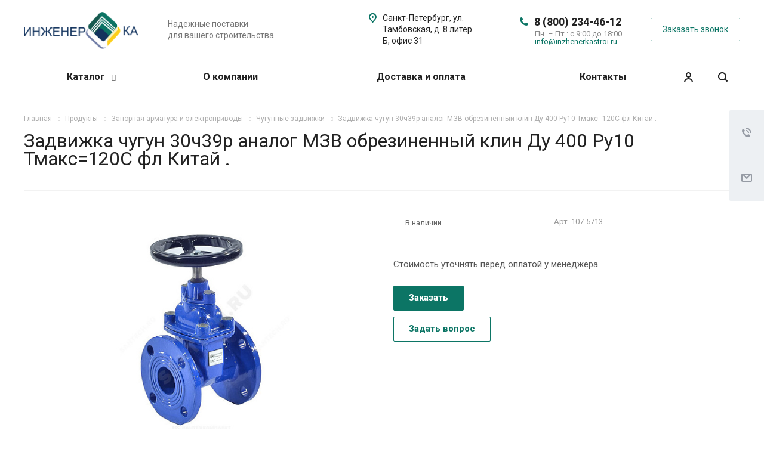

--- FILE ---
content_type: text/html; charset=UTF-8
request_url: https://inzhenerkastroi.ru/product/zapornaya-armatura-i-elektroprivody/zadvizhki-chugunnye/zadvizhka-chugun-30ch39r-analog-mzv-obrezinennyy-klin-du-400-ru10-tmaks-120c-fl-kitay-/
body_size: 57622
content:
<!DOCTYPE html>
<html xmlns="http://www.w3.org/1999/xhtml" xml:lang="ru" lang="ru" class="  ">
	<head>
						<title>Задвижка чугун 30ч39р аналог МЗВ обрезиненный клин Ду 400 Ру10 Тмакс=120C фл Китай . купить в интернет-магазине инженерного оборудования в Санкт-Петербурге</title>
		<meta name="viewport" content="initial-scale=1.0, width=device-width" />
		<meta name="HandheldFriendly" content="true" />
		<meta name="yes" content="yes" />
		<meta name="apple-mobile-web-app-status-bar-style" content="black" />
		<meta name="SKYPE_TOOLBAR" content="SKYPE_TOOLBAR_PARSER_COMPATIBLE" />
		<meta http-equiv="Content-Type" content="text/html; charset=UTF-8" />
<meta name="description" content="Задвижка чугун 30ч39р аналог МЗВ обрезиненный клин Ду 400 Ру10 Тмакс=120C фл Китай . купить в интернет-магазине инженерного оборудования с доставкой по Санкт-Петербургу и другим регионам России на выгодных условиях. Большой выбор Задвижка чугун 30ч39р аналог МЗВ обрезиненный клин Ду 400 Ру10 Тмакс=120C фл Китай . и других товаров от производителей по доступной цене." />
<link href="https://fonts.googleapis.com/css?family=Roboto:300italic,400italic,500italic,700italic,400,300,500,700subset=latin,cyrillic-ext"  rel="stylesheet" />
<link href="/bitrix/cache/css/s1/aspro-allcorp2/page_c3438dafdd730ffb7813038dd8b90ab1/page_c3438dafdd730ffb7813038dd8b90ab1_v1.css?17490201526242"  rel="stylesheet" />
<link href="/bitrix/cache/css/s1/aspro-allcorp2/template_60a4f0fe2dd01c17106c697ab6b21e42/template_60a4f0fe2dd01c17106c697ab6b21e42_v1.css?1749020152765326"  data-template-style="true" rel="stylesheet" />
<script>if(!window.BX)window.BX={};if(!window.BX.message)window.BX.message=function(mess){if(typeof mess==='object'){for(let i in mess) {BX.message[i]=mess[i];} return true;}};</script>
<script>(window.BX||top.BX).message({"JS_CORE_LOADING":"Загрузка...","JS_CORE_NO_DATA":"- Нет данных -","JS_CORE_WINDOW_CLOSE":"Закрыть","JS_CORE_WINDOW_EXPAND":"Развернуть","JS_CORE_WINDOW_NARROW":"Свернуть в окно","JS_CORE_WINDOW_SAVE":"Сохранить","JS_CORE_WINDOW_CANCEL":"Отменить","JS_CORE_WINDOW_CONTINUE":"Продолжить","JS_CORE_H":"ч","JS_CORE_M":"м","JS_CORE_S":"с","JSADM_AI_HIDE_EXTRA":"Скрыть лишние","JSADM_AI_ALL_NOTIF":"Показать все","JSADM_AUTH_REQ":"Требуется авторизация!","JS_CORE_WINDOW_AUTH":"Войти","JS_CORE_IMAGE_FULL":"Полный размер"});</script>

<script src="/bitrix/js/main/core/core.min.js?1743697894225353"></script>

<script>BX.Runtime.registerExtension({"name":"main.core","namespace":"BX","loaded":true});</script>
<script>BX.setJSList(["\/bitrix\/js\/main\/core\/core_ajax.js","\/bitrix\/js\/main\/core\/core_promise.js","\/bitrix\/js\/main\/polyfill\/promise\/js\/promise.js","\/bitrix\/js\/main\/loadext\/loadext.js","\/bitrix\/js\/main\/loadext\/extension.js","\/bitrix\/js\/main\/polyfill\/promise\/js\/promise.js","\/bitrix\/js\/main\/polyfill\/find\/js\/find.js","\/bitrix\/js\/main\/polyfill\/includes\/js\/includes.js","\/bitrix\/js\/main\/polyfill\/matches\/js\/matches.js","\/bitrix\/js\/ui\/polyfill\/closest\/js\/closest.js","\/bitrix\/js\/main\/polyfill\/fill\/main.polyfill.fill.js","\/bitrix\/js\/main\/polyfill\/find\/js\/find.js","\/bitrix\/js\/main\/polyfill\/matches\/js\/matches.js","\/bitrix\/js\/main\/polyfill\/core\/dist\/polyfill.bundle.js","\/bitrix\/js\/main\/core\/core.js","\/bitrix\/js\/main\/polyfill\/intersectionobserver\/js\/intersectionobserver.js","\/bitrix\/js\/main\/lazyload\/dist\/lazyload.bundle.js","\/bitrix\/js\/main\/polyfill\/core\/dist\/polyfill.bundle.js","\/bitrix\/js\/main\/parambag\/dist\/parambag.bundle.js"]);
</script>
<script>(window.BX||top.BX).message({"LANGUAGE_ID":"ru","FORMAT_DATE":"DD.MM.YYYY","FORMAT_DATETIME":"DD.MM.YYYY HH:MI:SS","COOKIE_PREFIX":"BITRIX_SM","SERVER_TZ_OFFSET":"0","UTF_MODE":"Y","SITE_ID":"s1","SITE_DIR":"\/","USER_ID":"","SERVER_TIME":1769396786,"USER_TZ_OFFSET":0,"USER_TZ_AUTO":"Y","bitrix_sessid":"03ce8efc320565361be8c51bfa236e79"});</script>


<script src="/bitrix/js/main/jquery/jquery-2.2.4.min.js?174369789685578"></script>
<script src="/bitrix/js/main/ajax.min.js?174369789222194"></script>
<script>BX.setJSList(["\/bitrix\/templates\/aspro-allcorp2\/js\/sly.js","\/bitrix\/templates\/aspro-allcorp2\/vendor\/jquery.bxslider.js","\/bitrix\/templates\/aspro-allcorp2\/components\/bitrix\/news.detail\/catalog\/script.js","\/bitrix\/templates\/aspro-allcorp2\/js\/browser.js","\/bitrix\/templates\/aspro-allcorp2\/js\/jquery.actual.min.js","\/bitrix\/templates\/aspro-allcorp2\/js\/jquery.fancybox.js","\/bitrix\/templates\/aspro-allcorp2\/vendor\/jquery.easing.js","\/bitrix\/templates\/aspro-allcorp2\/vendor\/jquery.appear.js","\/bitrix\/templates\/aspro-allcorp2\/vendor\/jquery.cookie.js","\/bitrix\/templates\/aspro-allcorp2\/vendor\/bootstrap.js","\/bitrix\/templates\/aspro-allcorp2\/vendor\/flexslider\/jquery.flexslider.js","\/bitrix\/templates\/aspro-allcorp2\/vendor\/jquery.validate.min.js","\/bitrix\/templates\/aspro-allcorp2\/js\/jquery.uniform.min.js","\/bitrix\/templates\/aspro-allcorp2\/js\/jquery-ui.min.js","\/bitrix\/templates\/aspro-allcorp2\/js\/jqModal.js","\/bitrix\/templates\/aspro-allcorp2\/js\/detectmobilebrowser.js","\/bitrix\/templates\/aspro-allcorp2\/js\/matchMedia.js","\/bitrix\/templates\/aspro-allcorp2\/js\/jquery.alphanumeric.js","\/bitrix\/templates\/aspro-allcorp2\/js\/jquery.autocomplete.js","\/bitrix\/templates\/aspro-allcorp2\/js\/jquery.mousewheel.min.js","\/bitrix\/templates\/aspro-allcorp2\/js\/jquery.mCustomScrollbar.js","\/bitrix\/templates\/aspro-allcorp2\/js\/jquery.mobile.custom.touch.min.js","\/bitrix\/templates\/aspro-allcorp2\/js\/bootstrap-datetimepicker.min.js","\/bitrix\/templates\/aspro-allcorp2\/js\/bootstrap-datetimepicker.ru.js","\/bitrix\/templates\/aspro-allcorp2\/js\/general.js","\/bitrix\/templates\/aspro-allcorp2\/js\/scrollTabs.js","\/bitrix\/templates\/aspro-allcorp2\/js\/custom.js","\/bitrix\/components\/bitrix\/search.title\/script.js","\/bitrix\/templates\/aspro-allcorp2\/components\/bitrix\/search.title\/fixed\/script.js","\/bitrix\/templates\/aspro-allcorp2\/js\/jquery.inputmask.bundle.min.js"]);</script>
<script>BX.setCSSList(["\/bitrix\/templates\/aspro-allcorp2\/components\/bitrix\/news\/catalog\/style.css","\/bitrix\/templates\/aspro-allcorp2\/components\/bitrix\/news.detail\/catalog\/style.css","\/bitrix\/templates\/aspro-allcorp2\/css\/bootstrap.css","\/bitrix\/templates\/aspro-allcorp2\/css\/fonts\/font-awesome\/css\/font-awesome.min.css","\/bitrix\/templates\/aspro-allcorp2\/vendor\/flexslider\/flexslider.css","\/bitrix\/templates\/aspro-allcorp2\/css\/jquery.fancybox.css","\/bitrix\/templates\/aspro-allcorp2\/css\/theme-elements.css","\/bitrix\/templates\/aspro-allcorp2\/css\/theme-responsive.css","\/bitrix\/templates\/aspro-allcorp2\/css\/jquery.mCustomScrollbar.min.css","\/bitrix\/templates\/aspro-allcorp2\/css\/print.css","\/bitrix\/templates\/aspro-allcorp2\/css\/animation\/animate.min.css","\/bitrix\/templates\/aspro-allcorp2\/css\/animation\/animation_ext.css","\/bitrix\/templates\/aspro-allcorp2\/css\/bootstrap-datetimepicker.min.css","\/bitrix\/templates\/aspro-allcorp2\/css\/h1-normal.css","\/bitrix\/templates\/aspro-allcorp2\/css\/blocks\/line-block.css","\/bitrix\/templates\/.default\/ajax\/ajax.css","\/bitrix\/templates\/aspro-allcorp2\/css\/width-3.css","\/bitrix\/templates\/aspro-allcorp2\/css\/font-10.css","\/bitrix\/templates\/aspro-allcorp2\/css\/page-title-1.css","\/bitrix\/templates\/aspro-allcorp2\/components\/bitrix\/search.title\/fixed\/style.css","\/bitrix\/templates\/aspro-allcorp2\/styles.css","\/bitrix\/templates\/aspro-allcorp2\/template_styles.css","\/bitrix\/templates\/aspro-allcorp2\/css\/responsive.css","\/bitrix\/templates\/aspro-allcorp2\/themes\/CUSTOM_s1\/colors.css","\/bitrix\/templates\/aspro-allcorp2\/bg_color\/light\/bgcolors.css","\/bitrix\/templates\/aspro-allcorp2\/css\/custom.css"]);</script>
<script>BX.message({'JS_REQUIRED':'Заполните это поле!','JS_FORMAT':'Неверный формат!','JS_FILE_EXT':'Недопустимое расширение файла!','JS_PASSWORD_COPY':'Пароли не совпадают!','JS_PASSWORD_LENGTH':'Минимум 6 символов!','JS_ERROR':'Неверно заполнено поле!','JS_FILE_SIZE':'Максимальный размер 5мб!','JS_FILE_BUTTON_NAME':'Выберите файл','JS_FILE_DEFAULT':'Файл не найден','JS_DATE':'Некорректная дата!','JS_DATETIME':'Некорректная дата/время!','JS_REQUIRED_LICENSES':'Согласитесь с условиями','S_CALLBACK':'Заказать звонок','S_QUESTION':'Задать вопрос','S_ASK_QUESTION':'Задать вопрос','ERROR_INCLUDE_MODULE_DIGITAL_TITLE':'Ошибка подключения модуля &laquo;Аспро: Digital-компания&raquo;','ERROR_INCLUDE_MODULE_DIGITAL_TEXT':'Ошибка подключения модуля &laquo;Аспро: Digital-компания&raquo;.<br />Пожалуйста установите модуль и повторите попытку','S_SERVICES':'Наши услуги','S_SERVICES_SHORT':'Услуги','S_TO_ALL_SERVICES':'Все услуги','S_CATALOG':'Каталог товаров','S_CATALOG_SHORT':'Каталог','S_TO_ALL_CATALOG':'Весь каталог','S_CATALOG_FAVORITES':'Наши товары','S_CATALOG_FAVORITES_SHORT':'Товары','S_NEWS':'Новости','S_TO_ALL_NEWS':'Все новости','S_COMPANY':'О компании','S_OTHER':'Прочее','S_CONTENT':'Контент','T_JS_ARTICLE':'Артикул: ','T_JS_NAME':'Наименование: ','T_JS_PRICE':'Цена: ','T_JS_QUANTITY':'Количество: ','T_JS_SUMM':'Сумма: ','FANCY_CLOSE':'Закрыть','FANCY_NEXT':'Вперед','FANCY_PREV':'Назад','CUSTOM_COLOR_CHOOSE':'Выбрать','CUSTOM_COLOR_CANCEL':'Отмена','S_MOBILE_MENU':'Меню','DIGITAL_T_MENU_BACK':'Назад','DIGITAL_T_MENU_CALLBACK':'Обратная связь','DIGITAL_T_MENU_CONTACTS_TITLE':'Будьте на связи','TITLE_BASKET':'В корзине товаров на #SUMM#','BASKET_SUMM':'#SUMM#','EMPTY_BASKET':'Корзина пуста','TITLE_BASKET_EMPTY':'Корзина пуста','BASKET':'Корзина','SEARCH_TITLE':'Поиск','SOCIAL_TITLE':'Оставайтесь на связи','LOGIN':'Войти','MY_CABINET':'Мой кабинет','SUBSCRIBE_TITLE':'Будьте всегда в курсе','HEADER_SCHEDULE':'Время работы','SEO_TEXT':'SEO описание','COMPANY_IMG':'Картинка компании','COMPANY_TEXT':'Описание компании','JS_RECAPTCHA_ERROR':'Пройдите проверку','JS_PROCESSING_ERROR':'Согласитесь с условиями!','CONFIG_SAVE_SUCCESS':'Настройки сохранены','CONFIG_SAVE_FAIL':'Ошибка сохранения настроек','RELOAD_PAGE':'Обновить страницу','REFRESH':'Поменять картинку','RECAPTCHA_TEXT':'Подтвердите, что вы не робот','DATE_TIME_DAYS_1':'Пн','DATE_TIME_DAYS_2':'Вт','DATE_TIME_DAYS_3':'Ср','DATE_TIME_DAYS_4':'Чт','DATE_TIME_DAYS_5':'Пт','DATE_TIME_DAYS_6':'Сб','DATE_TIME_DAYS_7':'Вс','DATE_TIME_DAYS_FULL_1':'Понедельник','DATE_TIME_DAYS_FULL_2':'Вторник','DATE_TIME_DAYS_FULL_3':'Среда','DATE_TIME_DAYS_FULL_4':'Четверг','DATE_TIME_DAYS_FULL_5':'Пятница','DATE_TIME_DAYS_FULL_6':'Суббота','DATE_TIME_DAYS_FULL_7':'Воскресенье','DATE_TIME_DAYS_SHORT_1':'Пнд','DATE_TIME_DAYS_SHORT_2':'Втр','DATE_TIME_DAYS_SHORT_3':'Срд','DATE_TIME_DAYS_SHORT_4':'Чтв','DATE_TIME_DAYS_SHORT_5':'Птн','DATE_TIME_DAYS_SHORT_6':'Суб','DATE_TIME_DAYS_SHORT_7':'Вск','DATE_TIME_MOUNTH_1':'Январь','DATE_TIME_MOUNTH_2':'Февраль','DATE_TIME_MOUNTH_3':'Март','DATE_TIME_MOUNTH_4':'Апрель','DATE_TIME_MOUNTH_5':'Май','DATE_TIME_MOUNTH_6':'Июнь','DATE_TIME_MOUNTH_7':'Июль','DATE_TIME_MOUNTH_8':'Август','DATE_TIME_MOUNTH_9':'Сентябрь','DATE_TIME_MOUNTH_10':'Октябрь','DATE_TIME_MOUNTH_11':'Ноябрь','DATE_TIME_MOUNTH_12':'Декабрь','DATE_TIME_MOUNTH_SHORT_1':'Янв','DATE_TIME_MOUNTH_SHORT_2':'Фев','DATE_TIME_MOUNTH_SHORT_3':'Мар','DATE_TIME_MOUNTH_SHORT_4':'Апр','DATE_TIME_MOUNTH_SHORT_5':'Май','DATE_TIME_MOUNTH_SHORT_6':'Июн','DATE_TIME_MOUNTH_SHORT_7':'Июл','DATE_TIME_MOUNTH_SHORT_8':'Авг','DATE_TIME_MOUNTH_SHORT_9':'Сен','DATE_TIME_MOUNTH_SHORT_10':'Окт','DATE_TIME_MOUNTH_SHORT_11':'Ноя','DATE_TIME_MOUNTH_SHORT_12':'Дек','DATE_TIME_TODAY':'Сегодня'})</script>
<link rel="apple-touch-icon" sizes="180x180" href="/upload/CAllcorp2/972/ia2bzqal4so8ko3unt52hfl6mjt2uv94.png" />
<meta property="og:title" content="Задвижка чугун 30ч39р аналог МЗВ обрезиненный клин Ду 400 Ру10 Тмакс=120C фл Китай . купить в интернет-магазине инженерного оборудования в Санкт-Петербурге" />
<meta property="og:type" content="website" />
<meta property="og:image" content="https://inzhenerkastroi.ru:443/upload/iblock/44f/4cpkttzwu6puonkfuvd9nkoky5jibtax.jpeg" />
<link rel="image_src" href="https://inzhenerkastroi.ru:443/upload/iblock/44f/4cpkttzwu6puonkfuvd9nkoky5jibtax.jpeg"  />
<meta property="og:url" content="https://inzhenerkastroi.ru:443/product/zapornaya-armatura-i-elektroprivody/zadvizhki-chugunnye/zadvizhka-chugun-30ch39r-analog-mzv-obrezinennyy-klin-du-400-ru10-tmaks-120c-fl-kitay-/" />
<meta property="og:description" content="Задвижка чугун 30ч39р аналог МЗВ обрезиненный клин Ду 400 Ру10 Тмакс=120C фл Китай . купить в интернет-магазине инженерного оборудования с доставкой по Санкт-Пе..." />



<script  src="/bitrix/cache/js/s1/aspro-allcorp2/template_c272ae8311031243d500b578de26e35e/template_c272ae8311031243d500b578de26e35e_v1.js?1749020152482304"></script>
<script  src="/bitrix/cache/js/s1/aspro-allcorp2/page_27f03155a5816d2cf09645419d830f1a/page_27f03155a5816d2cf09645419d830f1a_v1.js?174902015245963"></script>
<script>var _ba = _ba || []; _ba.push(["aid", "abb377f813aceb0f8bdf2e29b2dd2ecd"]); _ba.push(["host", "inzhenerkastroi.ru"]); (function() {var ba = document.createElement("script"); ba.type = "text/javascript"; ba.async = true;ba.src = (document.location.protocol == "https:" ? "https://" : "http://") + "bitrix.info/ba.js";var s = document.getElementsByTagName("script")[0];s.parentNode.insertBefore(ba, s);})();</script>


				<!-- Yandex.Metrika counter -->
<script >
   (function(m,e,t,r,i,k,a){m[i]=m[i]||function(){(m[i].a=m[i].a||[]).push(arguments)};
   m[i].l=1*new Date();
   for (var j = 0; j < document.scripts.length; j++) {if (document.scripts[j].src === r) { return; }}
   k=e.createElement(t),a=e.getElementsByTagName(t)[0],k.async=1,k.src=r,a.parentNode.insertBefore(k,a)})
   (window, document, "script", "https://mc.yandex.ru/metrika/tag.js", "ym");

   ym(89909672, "init", {
        clickmap:true,
        trackLinks:true,
        accurateTrackBounce:true,
        webvisor:true,
        ecommerce:"dataLayer"
   });
</script>
<noscript><div><img src="https://mc.yandex.ru/watch/89909672" style="position:absolute; left:-9999px;" alt="" /></div></noscript>
<!-- /Yandex.Metrika counter -->


	</head>

	<body class="  header_nopacity header_fill_none side_left all_title_2 mfixed_N mfixed_view_always fill_bg_n mheader-v1 footer-v5  header-v1 title-v1 with_cabinet with_phones">
		<div id="panel"></div>
		
				<script>
		var arBasketItems = {};
		var arAllcorp2Options = ({
			'SITE_DIR' : '/',
			'SITE_ID' : 's1',
			'SITE_TEMPLATE_PATH' : '/bitrix/templates/aspro-allcorp2',
			'SITE_ADDRESS' : "'inzhenerkastroi.ru,inzhenerkastroi.ru'",
			'THEME' : ({
				'THEME_SWITCHER' : 'N',
				'BASE_COLOR' : 'CUSTOM',
				'BASE_COLOR_CUSTOM' : '0C7565',
				'LOGO_IMAGE' : '/upload/CAllcorp2/f09/3jbbpletjr9l1fi83b37cdt8j3nm6pld.png',
				'LOGO_IMAGE_LIGHT' : '/upload/CAllcorp2/f09/3jbbpletjr9l1fi83b37cdt8j3nm6pld.png',
				'TOP_MENU' : 'N',
				'TOP_MENU_FIXED' : 'Y',
				'COLORED_LOGO' : 'N',
				'SIDE_MENU' : 'LEFT',
				'SCROLLTOTOP_TYPE' : 'ROUND_COLOR',
				'SCROLLTOTOP_POSITION' : 'PADDING',
				'SCROLLTOTOP_POSITION_RIGHT' : '',
				'SCROLLTOTOP_POSITION_BOTTOM' : '',
				'CAPTCHA_FORM_TYPE' : 'N',
				'PHONE_MASK' : '+7 (999) 999-99-99',
				'VALIDATE_PHONE_MASK' : '^[+][0-9] [(][0-9]{3}[)] [0-9]{3}[-][0-9]{2}[-][0-9]{2}$',
				'DATE_MASK' : 'dd.mm.yyyy',
				'DATE_PLACEHOLDER' : 'дд.мм.гггг',
				'VALIDATE_DATE_MASK' : '^[0-9]{1,2}\.[0-9]{1,2}\.[0-9]{4}$',
				'DATETIME_MASK' : 'dd.mm.yyyy h:s',
				'DATETIME_PLACEHOLDER' : 'дд.мм.гггг чч:мм',
				'VALIDATE_DATETIME_MASK' : '^[0-9]{1,2}\.[0-9]{1,2}\.[0-9]{4} [0-9]{1,2}\:[0-9]{1,2}$',
				'VALIDATE_FILE_EXT' : 'png|jpg|jpeg|gif|doc|docx|xls|xlsx|txt|pdf|odt|rtf',
				'SOCIAL_VK' : '',
				'SOCIAL_FACEBOOK' : '',
				'SOCIAL_TWITTER' : '',
				'SOCIAL_YOUTUBE' : '',
				'SOCIAL_ODNOKLASSNIKI' : '',
				'SOCIAL_GOOGLEPLUS' : '',
				'BANNER_WIDTH' : '',
				'TEASERS_INDEX' : 'Y',
				'CATALOG_INDEX' : 'Y',
				'PORTFOLIO_INDEX' : 'N',
				'INSTAGRAMM_INDEX' : 'Y',
				'BIGBANNER_ANIMATIONTYPE' : 'SLIDE_HORIZONTAL',
				'BIGBANNER_SLIDESSHOWSPEED' : '5000',
				'BIGBANNER_ANIMATIONSPEED' : '600',
				'PARTNERSBANNER_SLIDESSHOWSPEED' : '5000',
				'PARTNERSBANNER_ANIMATIONSPEED' : '600',
				'ORDER_VIEW' : 'N',
				'ORDER_BASKET_VIEW' : 'FLY',
				'URL_BASKET_SECTION' : '/cart/',
				'URL_ORDER_SECTION' : '/cart/order/',
				'PAGE_WIDTH' : '3',
				'PAGE_CONTACTS' : '1',
				'CATALOG_BLOCK_TYPE' : 'catalog_table',
				'HEADER_TYPE' : '1',
				'HEADER_TOP_LINE' : '',
				'HEADER_FIXED' : '2',
				'HEADER_MOBILE' : '1',
				'HEADER_MOBILE_MENU' : '1',
				'HEADER_MOBILE_MENU_SHOW_TYPE' : '',
				'TYPE_SEARCH' : 'fixed',
				'PAGE_TITLE' : '1',
				'INDEX_TYPE' : 'index3',
				'FOOTER_TYPE' : '5',
				'REGIONALITY_SEARCH_ROW' : 'N',
				'FOOTER_TYPE' : '5',
				'PRINT_BUTTON' : 'N',
				'SHOW_SMARTFILTER' : 'N',
				'LICENCE_CHECKED' : 'N',
				'FILTER_VIEW' : 'VERTICAL',
				'YA_GOLAS' : 'Y',
				'YA_COUNTER_ID' : '89909672',
				'USE_FORMS_GOALS' : 'COMMON',
				'USE_SALE_GOALS' : 'Y',
				'USE_DEBUG_GOALS' : 'N',
				'DEFAULT_MAP_MARKET' : 'N',
				'IS_BASKET_PAGE' : '',
				'IS_ORDER_PAGE' : '',
				'COMPACT_FOOTER_MOBILE' : 'Y',
				'SHOW_BASKET_NOTICE': 'Y',
				'SHOW_BASKET_ONADDTOCART': 'Y',
			}),
			"PRESETS": [{'ID':'968','TITLE':'Тип 1','DESCRIPTION':'','IMG':'/bitrix/images/aspro.allcorp2/themes/preset968_1573817463.png','OPTIONS':{'THEME_SWITCHER':'Y','BASE_COLOR':'10','BASE_COLOR_CUSTOM':'0088cc','SHOW_BG_BLOCK':'N','COLORED_LOGO':'Y','PAGE_WIDTH':'3','FONT_STYLE':'10','MENU_COLOR':'NONE','LEFT_BLOCK':'1','SIDE_MENU':'LEFT','H1_STYLE':'2','TYPE_SEARCH':'fixed','PAGE_TITLE':'5','HOVER_TYPE_IMG':'blink','SHOW_LICENCE':'Y','MAX_DEPTH_MENU':'3','HIDE_SITE_NAME_TITLE':'Y','SHOW_CALLBACK':'Y','PRINT_BUTTON':'N','USE_GOOGLE_RECAPTCHA':'N','GOOGLE_RECAPTCHA_SHOW_LOGO':'Y','HIDDEN_CAPTCHA':'Y','INSTAGRAMM_WIDE_BLOCK':'N','BIGBANNER_HIDEONNARROW':'N','INDEX_TYPE':{'VALUE':'index1','SUB_PARAMS':{'BIG_BANNER_INDEX':'Y','FLOAT_BANNERS_INDEX':{'VALUE':'Y','TEMPLATE':'front-banners-float'},'CATALOG_SECTIONS_INDEX':'Y','TEASERS_INDEX':'Y','NEWS_INDEX':'Y','BLOG_INDEX':'Y','PORTFOLIO_INDEX':{'VALUE':'N','TEMPLATE':'front-projects_1'},'CATALOG_INDEX':'Y','REVIEWS_INDEX':'Y','INSTAGRAMM_INDEX':'Y','COMPANY_INDEX':'Y','PARTNERS_INDEX':'Y','MAP_INDEX':'N'},'ORDER':'BIG_BANNER_INDEX,FLOAT_BANNERS_INDEX,CATALOG_SECTIONS_INDEX,CATALOG_INDEX,TEASERS_INDEX,NEWS_INDEX,BLOG_INDEX,PORTFOLIO_INDEX,REVIEWS_INDEX,INSTAGRAMM_INDEX,COMPANY_INDEX,PARTNERS_INDEX,MAP_INDEX'},'FRONT_PAGE_BRANDS':'brands_slider','FRONT_PAGE_SECTIONS':'front_sections_only','TOP_MENU_FIXED':'Y','HEADER_TYPE':'1','USE_REGIONALITY':'Y','FILTER_VIEW':'COMPACT','SEARCH_VIEW_TYPE':'with_filter','USE_FAST_VIEW_PAGE_DETAIL':'fast_view_1','SHOW_TOTAL_SUMM':'Y','CHANGE_TITLE_ITEM':'N','VIEW_TYPE_HIGHLOAD_PROP':'N','SHOW_HEADER_GOODS':'Y','SEARCH_HIDE_NOT_AVAILABLE':'N','LEFT_BLOCK_CATALOG_ICONS':'N','SHOW_CATALOG_SECTIONS_ICONS':'Y','LEFT_BLOCK_CATALOG_DETAIL':'Y','CATALOG_COMPARE':'Y','CATALOG_PAGE_DETAIL':'element_1','SHOW_BREADCRUMBS_CATALOG_SUBSECTIONS':'Y','SHOW_BREADCRUMBS_CATALOG_CHAIN':'H1','TYPE_SKU':'TYPE_1','DETAIL_PICTURE_MODE':'POPUP','MENU_POSITION':'LINE','MENU_TYPE_VIEW':'HOVER','VIEWED_TYPE':'LOCAL','VIEWED_TEMPLATE':'HORIZONTAL','USE_WORD_EXPRESSION':'Y','ORDER_BASKET_VIEW':'FLY','ORDER_BASKET_COLOR':'DARK','SHOW_BASKET_ONADDTOCART':'Y','SHOW_BASKET_PRINT':'Y','SHOW_BASKET_ON_PAGES':'N','USE_PRODUCT_QUANTITY_LIST':'Y','USE_PRODUCT_QUANTITY_DETAIL':'Y','ONE_CLICK_BUY_CAPTCHA':'N','SHOW_ONECLICKBUY_ON_BASKET_PAGE':'Y','ONECLICKBUY_SHOW_DELIVERY_NOTE':'N','PAGE_CONTACTS':'3','CONTACTS_USE_FEEDBACK':'Y','CONTACTS_USE_MAP':'Y','BLOG_PAGE':'list_elements_2','PROJECTS_PAGE':'list_elements_2','NEWS_PAGE':'list_elements_2','STAFF_PAGE':'list_elements_1','PARTNERS_PAGE':'list_elements_1','PARTNERS_PAGE_DETAIL':'element_4','VACANCY_PAGE':'list_elements_1','LICENSES_PAGE':'list_elements_1','FOOTER_TYPE':'1','ADV_TOP_HEADER':'N','ADV_TOP_UNDERHEADER':'N','ADV_SIDE':'Y','ADV_CONTENT_TOP':'N','ADV_CONTENT_BOTTOM':'N','ADV_FOOTER':'N','HEADER_MOBILE_FIXED':'Y','HEADER_MOBILE':'1','HEADER_MOBILE_MENU':'2','HEADER_MOBILE_MENU_OPEN':'1','PERSONAL_ONEFIO':'Y','LOGIN_EQUAL_EMAIL':'N','YA_GOALS':'N','YANDEX_ECOMERCE':'N','GOOGLE_ECOMERCE':'N','CALLBACK_BUTTON':'Y','RIGHT_FORM_BLOCK':'Y','USE_BITRIX_FORM':'Y','USE_LAZY_LOAD':'Y','VIEW_TYPE_LEFT_BLOCK':'with_tizers','COUNT_ITEMS_IN_LINE_MENU':'4','ORDER_VIEW':'Y','SHOW_SMARTFILTER':'Y','SHOW_LEFT_BLOCK':'Y','SECTIONS_TYPE_VIEW_CATALOG':'sections_2','SECTION_TYPE_VIEW_CATALOG':'section_2','ELEMENTS_TABLE_TYPE_VIEW':'catalog_table_2','SECTIONS_TYPE_VIEW':'sections_1','SECTION_TYPE_VIEW':'section_2','ELEMENTS_PAGE':'list_elements_1','ELEMENT_PAGE_DETAIL':'element_1','ELEMENTS_PROJECT_PAGE':'list_elements_2','SHOW_PROJECTS_MAP':'Y','SHOW_PROJECTS_MAP_DETAIL':'Y','COMPACT_MOBILE_MENU':'Y','FIXED_MOBILE_MENU':'Y','BIGBANNER_MOBILE':'3','CATALOG_SECTIONS_COMPACT_VIEW_MOBILE':'N','COMPACT_FOOTER_MOBILE':'Y','CABINET':'Y','YA_GOLAS':'N','CATALOG_SECTIONS_COMPACT_VIEW_MOBILE_MAINPAGE':'N','CATALOG_SECTIONS_COMPACT_VIEW_MOBILE_PRODUCT':'N'}},{'ID':'983','TITLE':'Тип 2','DESCRIPTION':'','IMG':'/bitrix/images/aspro.allcorp2/themes/preset983_1573819403.png','OPTIONS':{'BASE_COLOR':'4','BASE_COLOR_CUSTOM':'de002b','SHOW_BG_BLOCK':'N','FONT_STYLE':'10','PAGE_WIDTH':'3','H1_STYLE':'2','PAGE_TITLE':'1','HOVER_TYPE_IMG':'blink','SHOW_LICENCE':'Y','PRINT_BUTTON':'N','CALLBACK_BUTTON':'Y','RIGHT_FORM_BLOCK':'Y','USE_BITRIX_FORM':'Y','USE_LAZY_LOAD':'Y','INDEX_TYPE':{'VALUE':'index2','SUB_PARAMS':{'BIG_BANNER_INDEX':'Y','PORTFOLIO_INDEX':{'VALUE':'Y','TEMPLATE':'front-projects_2'},'CATALOG_SECTIONS_INDEX':'N','TEASERS_INDEX':'Y','NEWS_INDEX':'N','BLOG_INDEX':'N','CATALOG_INDEX':'Y','FLOAT_BANNERS_INDEX':{'VALUE':'N','TEMPLATE':'front-services_3'},'REVIEWS_INDEX':'Y','INSTAGRAMM_INDEX':'Y','COMPANY_INDEX':'N','PARTNERS_INDEX':'N','MAP_INDEX':'N'},'ORDER':'BIG_BANNER_INDEX,PORTFOLIO_INDEX,CATALOG_SECTIONS_INDEX,NEWS_INDEX,BLOG_INDEX,CATALOG_INDEX,TEASERS_INDEX,FLOAT_BANNERS_INDEX,REVIEWS_INDEX,INSTAGRAMM_INDEX,COMPANY_INDEX,PARTNERS_INDEX,MAP_INDEX'},'TOP_MENU_FIXED':'Y','MENU_COLOR':'LIGHT','HEADER_TYPE':'2','SIDE_MENU':'LEFT','VIEW_TYPE_LEFT_BLOCK':'with_tizers','SHOW_CATALOG_SECTIONS_ICONS':'Y','COUNT_ITEMS_IN_LINE_MENU':'4','USE_REGIONALITY':'Y','ORDER_VIEW':'Y','SHOW_SMARTFILTER':'Y','SHOW_LEFT_BLOCK':'Y','SECTIONS_TYPE_VIEW_CATALOG':'sections_2','SECTION_TYPE_VIEW_CATALOG':'section_2','ELEMENTS_TABLE_TYPE_VIEW':'catalog_table_2','CATALOG_PAGE_DETAIL':'element_1','SECTIONS_TYPE_VIEW':'sections_1','SECTION_TYPE_VIEW':'section_2','ELEMENTS_PAGE':'list_elements_1','ELEMENT_PAGE_DETAIL':'element_1','ELEMENTS_PROJECT_PAGE':'list_elements_2','SHOW_PROJECTS_MAP':'Y','SHOW_PROJECTS_MAP_DETAIL':'Y','PAGE_CONTACTS':'3','BLOG_PAGE':'list_elements_2','NEWS_PAGE':'list_elements_2','STAFF_PAGE':'list_elements_1','PARTNERS_PAGE':'list_elements_1','VACANCY_PAGE':'list_elements_1','LICENSES_PAGE':'list_elements_1','FOOTER_TYPE':'3','ADV_TOP_HEADER':'N','ADV_TOP_UNDERHEADER':'N','ADV_SIDE':'Y','ADV_CONTENT_TOP':'N','ADV_CONTENT_BOTTOM':'N','ADV_FOOTER':'N','HEADER_MOBILE_FIXED':'Y','HEADER_MOBILE':'1','HEADER_MOBILE_MENU':'2','COMPACT_MOBILE_MENU':'Y','HEADER_MOBILE_MENU_OPEN':'1','BIGBANNER_MOBILE':'3','CATALOG_SECTIONS_COMPACT_VIEW_MOBILE_MAINPAGE':'N','CATALOG_SECTIONS_COMPACT_VIEW_MOBILE_PRODUCT':'N','COMPACT_FOOTER_MOBILE':'Y','CABINET':'Y','LOGIN_EQUAL_EMAIL':'N','YA_GOLAS':'N'}},{'ID':'521','TITLE':'Тип 3','DESCRIPTION':'','IMG':'/bitrix/images/aspro.allcorp2/themes/preset521_1573819598.png','OPTIONS':{'BASE_COLOR':'13','BASE_COLOR_CUSTOM':'0fa8ae','SHOW_BG_BLOCK':'N','FONT_STYLE':'4','PAGE_WIDTH':'3','H1_STYLE':'2','PAGE_TITLE':'1','HOVER_TYPE_IMG':'blink','SHOW_LICENCE':'Y','PRINT_BUTTON':'N','CALLBACK_BUTTON':'Y','RIGHT_FORM_BLOCK':'Y','USE_BITRIX_FORM':'Y','USE_LAZY_LOAD':'Y','INDEX_TYPE':{'VALUE':'index3','SUB_PARAMS':{'BIG_BANNER_INDEX':'Y','TEASERS_INDEX':'Y','FLOAT_BANNERS_INDEX':{'VALUE':'Y','TEMPLATE':'front-services_2'},'COMPANY_INDEX':'N','CATALOG_INDEX':'Y','PORTFOLIO_INDEX':{'VALUE':'Y','TEMPLATE':'front-projects_2'},'MAP_INDEX':'Y'},'ORDER':'BIG_BANNER_INDEX,PORTFOLIO_INDEX,CATALOG_SECTIONS_INDEX,NEWS_INDEX,BLOG_INDEX,CATALOG_INDEX,TEASERS_INDEX,FLOAT_BANNERS_INDEX,REVIEWS_INDEX,INSTAGRAMM_INDEX,COMPANY_INDEX,PARTNERS_INDEX,MAP_INDEX'},'TOP_MENU_FIXED':'Y','MENU_COLOR':'NONE','HEADER_TYPE':'1','SIDE_MENU':'LEFT','VIEW_TYPE_LEFT_BLOCK':'with_tizers','SHOW_CATALOG_SECTIONS_ICONS':'Y','COUNT_ITEMS_IN_LINE_MENU':'4','USE_REGIONALITY':'Y','ORDER_VIEW':'Y','SHOW_SMARTFILTER':'Y','SHOW_LEFT_BLOCK':'Y','SECTIONS_TYPE_VIEW_CATALOG':'sections_2','SECTION_TYPE_VIEW_CATALOG':'section_2','ELEMENTS_TABLE_TYPE_VIEW':'catalog_table_2','CATALOG_PAGE_DETAIL':'element_1','SECTIONS_TYPE_VIEW':'sections_1','SECTION_TYPE_VIEW':'section_2','ELEMENTS_PAGE':'list_elements_1','ELEMENT_PAGE_DETAIL':'element_1','ELEMENTS_PROJECT_PAGE':'list_elements_2','SHOW_PROJECTS_MAP':'Y','SHOW_PROJECTS_MAP_DETAIL':'Y','PAGE_CONTACTS':'3','BLOG_PAGE':'list_elements_2','NEWS_PAGE':'list_elements_2','STAFF_PAGE':'list_elements_1','PARTNERS_PAGE':'list_elements_1','VACANCY_PAGE':'list_elements_1','LICENSES_PAGE':'list_elements_1','FOOTER_TYPE':'5','ADV_TOP_HEADER':'N','ADV_TOP_UNDERHEADER':'N','ADV_SIDE':'Y','ADV_CONTENT_TOP':'N','ADV_CONTENT_BOTTOM':'N','ADV_FOOTER':'N','HEADER_MOBILE_FIXED':'Y','HEADER_MOBILE':'1','HEADER_MOBILE_MENU':'2','COMPACT_MOBILE_MENU':'Y','HEADER_MOBILE_MENU_OPEN':'1','BIGBANNER_MOBILE':'3','CATALOG_SECTIONS_COMPACT_VIEW_MOBILE_MAINPAGE':'N','CATALOG_SECTIONS_COMPACT_VIEW_MOBILE_PRODUCT':'N','COMPACT_FOOTER_MOBILE':'Y','CABINET':'Y','LOGIN_EQUAL_EMAIL':'N','YA_GOLAS':'N'}},{'ID':'223','TITLE':'Тип 4','DESCRIPTION':'','IMG':'/bitrix/images/aspro.allcorp2/themes/preset223_1573885220.png','OPTIONS':{'BASE_COLOR':'3','BASE_COLOR_CUSTOM':'e65100','SHOW_BG_BLOCK':'N','FONT_STYLE':'10','PAGE_WIDTH':'3','H1_STYLE':'2','PAGE_TITLE':'1','HOVER_TYPE_IMG':'blink','SHOW_LICENCE':'Y','PRINT_BUTTON':'N','CALLBACK_BUTTON':'Y','RIGHT_FORM_BLOCK':'Y','USE_BITRIX_FORM':'Y','USE_LAZY_LOAD':'Y','INDEX_TYPE':{'VALUE':'index4','SUB_PARAMS':{'BIG_BANNER_INDEX':'Y','TEASERS_INDEX':'Y','PORTFOLIO_INDEX':{'VALUE':'Y','TEMPLATE':'front-projects_1'},'CATALOG_SECTIONS_INDEX':'N','FLOAT_BANNERS_INDEX':{'VALUE':'Y','TEMPLATE':'front-services_1'},'CATALOG_INDEX':'Y','PARTNERS_INDEX':'Y','INSTAGRAMM_INDEX':'Y','NEWS_INDEX':'Y','REVIEWS_INDEX':'Y','BLOG_INDEX':'N','COMPANY_INDEX':'Y','MAP_INDEX':'Y'},'ORDER':'BIG_BANNER_INDEX,PORTFOLIO_INDEX,CATALOG_SECTIONS_INDEX,NEWS_INDEX,BLOG_INDEX,CATALOG_INDEX,TEASERS_INDEX,FLOAT_BANNERS_INDEX,REVIEWS_INDEX,INSTAGRAMM_INDEX,COMPANY_INDEX,PARTNERS_INDEX,MAP_INDEX'},'TOP_MENU_FIXED':'Y','MENU_COLOR':'COLORED','HEADER_TYPE':'3','SIDE_MENU':'LEFT','VIEW_TYPE_LEFT_BLOCK':'with_tizers','SHOW_CATALOG_SECTIONS_ICONS':'Y','COUNT_ITEMS_IN_LINE_MENU':'4','USE_REGIONALITY':'Y','ORDER_VIEW':'Y','SHOW_SMARTFILTER':'Y','SHOW_LEFT_BLOCK':'Y','SECTIONS_TYPE_VIEW_CATALOG':'sections_2','SECTION_TYPE_VIEW_CATALOG':'section_2','ELEMENTS_TABLE_TYPE_VIEW':'catalog_table_2','CATALOG_PAGE_DETAIL':'element_1','SECTIONS_TYPE_VIEW':'sections_1','SECTION_TYPE_VIEW':'section_2','ELEMENTS_PAGE':'list_elements_1','ELEMENT_PAGE_DETAIL':'element_1','ELEMENTS_PROJECT_PAGE':'list_elements_2','SHOW_PROJECTS_MAP':'Y','SHOW_PROJECTS_MAP_DETAIL':'Y','PAGE_CONTACTS':'3','BLOG_PAGE':'list_elements_2','NEWS_PAGE':'list_elements_2','STAFF_PAGE':'list_elements_1','PARTNERS_PAGE':'list_elements_1','VACANCY_PAGE':'list_elements_1','LICENSES_PAGE':'list_elements_1','FOOTER_TYPE':'4','ADV_TOP_HEADER':'N','ADV_TOP_UNDERHEADER':'N','ADV_SIDE':'Y','ADV_CONTENT_TOP':'N','ADV_CONTENT_BOTTOM':'N','ADV_FOOTER':'N','HEADER_MOBILE_FIXED':'Y','HEADER_MOBILE':'1','HEADER_MOBILE_MENU':'2','COMPACT_MOBILE_MENU':'Y','HEADER_MOBILE_MENU_OPEN':'1','BIGBANNER_MOBILE':'3','CATALOG_SECTIONS_COMPACT_VIEW_MOBILE_MAINPAGE':'N','CATALOG_SECTIONS_COMPACT_VIEW_MOBILE_PRODUCT':'N','COMPACT_FOOTER_MOBILE':'Y','CABINET':'Y','LOGIN_EQUAL_EMAIL':'N','YA_GOLAS':'N'}}],
		});
		if(arAllcorp2Options.SITE_ADDRESS)
			arAllcorp2Options.SITE_ADDRESS = arAllcorp2Options.SITE_ADDRESS.replace(/'/g, "");
		</script>
		<!--'start_frame_cache_options-block'-->			<script>
				var arBasketItems = [];
			</script>
		<!--'end_frame_cache_options-block'-->				



		



		

		<div class="visible-lg visible-md title-v1">
			<header class="header_1 long ">
	<div class="logo_and_menu-row">
		<div class="logo-row top-fill">
			<div class="maxwidth-theme">
								<div class="logo-block paddings pull-left">
					<div class="logo">
						<a href="/"><img src="/upload/CAllcorp2/f09/3jbbpletjr9l1fi83b37cdt8j3nm6pld.png" alt="" title="" /></a>					</div>
				</div>
													<div class="col-md-2 visible-lg nopadding-right slogan">
						<div class="top-description">
							<div>
								Надежные поставки<br>
для вашего строительства							</div>
						</div>
					</div>
												<div class="right-icons pull-right">
					<div class="phone-block with_btn">
						<div class="region-block inner-table-block">
							<div class="inner-table-block p-block">
														<!--'start_frame_cache_header-regionality-block1'-->				<!--'end_frame_cache_header-regionality-block1'-->								</div>
																						<div class="inner-table-block p-block">
											
								<div class="phone big">
								<i class="svg inline  svg-inline-phone colored" aria-hidden="true" ><svg xmlns="http://www.w3.org/2000/svg" width="14" height="14" viewBox="0 0 14 14">
  <defs>
    <style>
      .pcls-1 {
        fill: #222;
        fill-rule: evenodd;
      }
    </style>
  </defs>
  <path class="pcls-1" d="M14,11.052a0.5,0.5,0,0,0-.03-0.209,1.758,1.758,0,0,0-.756-0.527C12.65,10,12.073,9.69,11.515,9.363a2.047,2.047,0,0,0-.886-0.457c-0.607,0-1.493,1.8-2.031,1.8a2.138,2.138,0,0,1-.856-0.388A9.894,9.894,0,0,1,3.672,6.253,2.134,2.134,0,0,1,3.283,5.4c0-.536,1.8-1.421,1.8-2.027a2.045,2.045,0,0,0-.458-0.885C4.3,1.932,3.99,1.355,3.672.789A1.755,1.755,0,0,0,3.144.034,0.5,0.5,0,0,0,2.935,0,4.427,4.427,0,0,0,1.551.312,2.62,2.62,0,0,0,.5,1.524,3.789,3.789,0,0,0-.011,3.372a7.644,7.644,0,0,0,.687,2.6A9.291,9.291,0,0,0,1.5,7.714a16.783,16.783,0,0,0,4.778,4.769,9.283,9.283,0,0,0,1.742.825,7.673,7.673,0,0,0,2.608.686,3.805,3.805,0,0,0,1.851-.507,2.62,2.62,0,0,0,1.214-1.052A4.418,4.418,0,0,0,14,11.052Z"/>
</svg>
</i>
				<a href="tel:88002344612">8 (800) 234-46-12</a>
							</div>
																						<div class=" schedule">
									Пн. – Пт.: с 9:00 до 18:00<br>
 <a href="mailto:info@inzhenerkastroi.ru">info@inzhenerkastroi.ru</a>							</div>
														</div>
													</div>
													<div class="inner-table-block">
								<span class="callback-block animate-load colored  btn-transparent-bg btn-default btn" data-event="jqm" data-param-id="23" data-name="callback">Заказать звонок</span>
							</div>
											</div>
				</div>
								<div class="col-md-2 pull-right">
					<div class="inner-table-block address">
						
		
												<div class="address-block">
													<i class="svg inline  svg-inline-address colored" aria-hidden="true" ><svg xmlns="http://www.w3.org/2000/svg" width="13" height="16" viewBox="0 0 13 16">
  <defs>
    <style>
      .cls-1 {
        fill-rule: evenodd;
      }
    </style>
  </defs>
  <path data-name="Ellipse 74 copy" class="cls-1" d="M763.9,42.916h0.03L759,49h-1l-4.933-6.084h0.03a6.262,6.262,0,0,1-1.1-3.541,6.5,6.5,0,0,1,13,0A6.262,6.262,0,0,1,763.9,42.916ZM758.5,35a4.5,4.5,0,0,0-3.741,7h-0.012l3.542,4.447h0.422L762.289,42H762.24A4.5,4.5,0,0,0,758.5,35Zm0,6a1.5,1.5,0,1,1,1.5-1.5A1.5,1.5,0,0,1,758.5,41Z" transform="translate(-752 -33)"/>
</svg>
</i>												<div>
							Санкт-Петербург,&nbsp;ул. Тамбовская, д. 8 литер Б, офис 31						</div>
					</div>
							
								</div>
				</div>
			</div>
		</div>	</div>
		<div class="menu-row with-color bgnone colored_dark sliced">
		<div class="maxwidth-theme">
			<div class="col-md-12">
				<div class="right-icons pull-right">
										<div class="pull-right">
						<div class="wrap_icon inner-table-block">
							<button class="inline-search-show twosmallfont" title="Поиск">
								<i class="svg inline  svg-inline-search" aria-hidden="true" ><svg xmlns="http://www.w3.org/2000/svg" width="16" height="16" viewBox="0 0 16 16">
  <defs>
    <style>
      .stcls-1 {
        fill: #222;
        fill-rule: evenodd;
      }
    </style>
  </defs>
  <path class="stcls-1" d="M15.644,15.644a1.164,1.164,0,0,1-1.646,0l-2.95-2.95a7.036,7.036,0,1,1,1.645-1.645L15.644,14A1.164,1.164,0,0,1,15.644,15.644ZM7,2a5,5,0,1,0,5,5A5,5,0,0,0,7,2Z"/>
</svg>
</i>							</button>
						</div>
					</div>
											<div class="pull-right">
							<div class="wrap_icon inner-table-block">
										<!--'start_frame_cache_cabinet-link1'-->		<!-- noindex -->
					<a class="personal-link dark-color animate-load" data-event="jqm" title="Мой кабинет" data-param-type="auth" data-param-backurl="/product/zapornaya-armatura-i-elektroprivody/zadvizhki-chugunnye/zadvizhka-chugun-30ch39r-analog-mzv-obrezinennyy-klin-du-400-ru10-tmaks-120c-fl-kitay-/" data-name="auth" href="/cabinet/">
				<i class="svg inline  svg-inline-cabinet" aria-hidden="true" title="Мой кабинет"><svg xmlns="http://www.w3.org/2000/svg" width="16" height="16" viewBox="0 0 16 16">
  <defs>
    <style>
      .cls-1 {
        fill: #222;
        fill-rule: evenodd;
      }
    </style>
  </defs>
  <path class="cls-1" d="M13.88,16A5.616,5.616,0,0,0,3.128,16h-2.1a7.66,7.66,0,0,1,14.954,0h-2.1ZM8.5,0A4.5,4.5,0,1,1,4,4.5,4.5,4.5,0,0,1,8.5,0Zm0,2A2.5,2.5,0,1,1,6,4.5,2.5,2.5,0,0,1,8.5,2Z"/>
</svg>
</i>			</a>
				<!-- /noindex -->
		<!--'end_frame_cache_cabinet-link1'-->								</div>
						</div>
									</div>
				<div class="menu-only">
					<nav class="mega-menu sliced">
							<div class="table-menu catalog_icons_Y">
		<div class="marker-nav"></div>
		<table>
			<tr>
																			<td class="menu-item unvisible dropdown wide_menu">
						<div class="wrap">
							<a class="dropdown-toggle" href="/product/">
								Каталог								<i class="fa fa-angle-down"></i>
								<div class="line-wrapper"><span class="line"></span></div>
							</a>
															<span class="tail"></span>
								<ul class="dropdown-menu">
																																							<li class="dropdown-submenu count_4  has_img">
																								<div class="menu_img"><img src="/upload/resize_cache/iblock/e46/60_60_0/7658b8nhg3t81loby74ady6tnjhp666e.jpg" alt="Газовое котельное оборудование" title="Газовое котельное оборудование" /></div>
																																		<a href="/product/gazovoe-oborudovanie-dlya-kotelnoy/" title="Газовое котельное оборудование">Газовое котельное оборудование<span class="arrow"><i></i></span></a>
																																			<ul class="dropdown-menu toggle_menu">
																																									<li class=" dropdown-submenu ">
															<a href="/product/gazovoe-oborudovanie-dlya-kotelnoy/gazoregulyatornoe-oborudovanie/" title="Газорегуляторное оборудование">Газорегуляторное оборудование</a>
																															<ul class="dropdown-menu toggle_menu">
																																			<li class="">
																			<a href="/product/gazovoe-oborudovanie-dlya-kotelnoy/gazoregulyatornoe-oborudovanie/punkty-blochnye-gazoregulyatornye-pgb-grpb-purdg/" title="Пункты блочные газорегуляторные ПГБ, ГРПБ, ПУРДГ">Пункты блочные газорегуляторные ПГБ, ГРПБ, ПУРДГ</a>
																		</li>
																																			<li class="">
																			<a href="/product/gazovoe-oborudovanie-dlya-kotelnoy/gazoregulyatornoe-oborudovanie/punkty-ucheta-raskhoda-gaza-i-punkty-redutsirovaniya-gaza/" title="Пункты учета расхода газа и пункты редуцирования газа">Пункты учета расхода газа и пункты редуцирования газа</a>
																		</li>
																																			<li class="">
																			<a href="/product/gazovoe-oborudovanie-dlya-kotelnoy/gazoregulyatornoe-oborudovanie/punkty-shkafnye-s-bytovymi-regulyatorami-davleniya-gaza-domovye-gazoregulyatornye-shkafnye-punkty/" title="Пункты шкафные с бытовыми регуляторами давления газа (домовые газорегуляторные шкафные пункты)">Пункты шкафные с бытовыми регуляторами давления газа (домовые газорегуляторные шкафные пункты)</a>
																		</li>
																																			<li class="">
																			<a href="/product/gazovoe-oborudovanie-dlya-kotelnoy/gazoregulyatornoe-oborudovanie/filtry-gazovye/" title="Фильтры газовые">Фильтры газовые</a>
																		</li>
																																	</ul>
																
																													</li>
																																									<li class=" dropdown-submenu ">
															<a href="/product/gazovoe-oborudovanie-dlya-kotelnoy/sredstva-dlya-izmereniya-i-regulirovaniya-davleniya/" title="Приборы для измерения и регулирования давления">Приборы для измерения и регулирования давления</a>
																															<ul class="dropdown-menu toggle_menu">
																																			<li class="">
																			<a href="/product/gazovoe-oborudovanie-dlya-kotelnoy/sredstva-dlya-izmereniya-i-regulirovaniya-davleniya/datchiki-i-preobrazovateli-davleniya/" title="Датчики и преобразователи давления">Датчики и преобразователи давления</a>
																		</li>
																																	</ul>
																
																													</li>
																																									<li class="collapsed dropdown-submenu ">
															<a href="/product/gazovoe-oborudovanie-dlya-kotelnoy/pribory-ucheta-gaza-zhidkosti-i-tepla/" title="Приборы учета газа, жидкости и тепла">Приборы учета газа, жидкости и тепла</a>
																															<ul class="dropdown-menu toggle_menu">
																																			<li class="">
																			<a href="/product/gazovoe-oborudovanie-dlya-kotelnoy/pribory-ucheta-gaza-zhidkosti-i-tepla/vtorichnaya-apparatura-bloki-pitaniya-kommunikatsionnye-moduli-moduli-telemetrii-i-soputstvuyushchee/" title="Вторичная аппаратура (блоки питания, коммуникационные модули, модули телеметрии) и сопутствующее оборудование">Вторичная аппаратура (блоки питания, коммуникационные модули, модули телеметрии) и сопутствующее оборудование</a>
																		</li>
																																			<li class="">
																			<a href="/product/gazovoe-oborudovanie-dlya-kotelnoy/pribory-ucheta-gaza-zhidkosti-i-tepla/programmnoe-obespechenie-po/" title="Программное обеспечение (ПО)">Программное обеспечение (ПО)</a>
																		</li>
																																			<li class="">
																			<a href="/product/gazovoe-oborudovanie-dlya-kotelnoy/pribory-ucheta-gaza-zhidkosti-i-tepla/sistemy-telemetrii/" title="Системы телеметрии">Системы телеметрии</a>
																		</li>
																																			<li class="">
																			<a href="/product/gazovoe-oborudovanie-dlya-kotelnoy/pribory-ucheta-gaza-zhidkosti-i-tepla/schetchiki-gaza-gazovye-izmeritelnye-kompleksy-kompleksy-izmereniya-kolichestva-gaza/" title="Счетчики газа, газовые измерительные комплексы (комплексы измерения количества газа)">Счетчики газа, газовые измерительные комплексы (комплексы измерения количества газа)</a>
																		</li>
																																			<li class="">
																			<a href="/product/gazovoe-oborudovanie-dlya-kotelnoy/pribory-ucheta-gaza-zhidkosti-i-tepla/elektronnye-korrektory-obema-gaza/" title="Электронные корректоры объема газа">Электронные корректоры объема газа</a>
																		</li>
																																	</ul>
																
																													</li>
																																								<li>
															<span class="colored more_items with_dropdown">
																Ещё																<svg xmlns="http://www.w3.org/2000/svg" width="5" height="2.844" viewBox="0 0 5 2.844">
  <defs>
    <style>
      .cls-1 {
        fill: #222;
        fill-rule: evenodd;
      }
    </style>
  </defs>
  <path class="cls-1" d="M5,0.332l-2.5,2.5L0,0.332V0H5V0.332Z"/>
</svg>
															</span>
														</li>
																									</ul>
																					</li>
																																							<li class="dropdown-submenu count_4  has_img">
																								<div class="menu_img"><img src="/upload/resize_cache/iblock/d6c/60_60_0/e2g7zjdvgymz6qqtgbs3acz7bxweyolg.jpeg" alt="Газосварочное оборудование" title="Газосварочное оборудование" /></div>
																																		<a href="/product/gazosvarochnoe-oborudovanie/" title="Газосварочное оборудование">Газосварочное оборудование<span class="arrow"><i></i></span></a>
																																			<ul class="dropdown-menu toggle_menu">
																																									<li class="  ">
															<a href="/product/gazosvarochnoe-oborudovanie/gorelki/" title="Горелки">Горелки</a>
																													</li>
																																									<li class=" dropdown-submenu ">
															<a href="/product/gazosvarochnoe-oborudovanie/komplektuyushchie2/" title="Комплектующие">Комплектующие</a>
																															<ul class="dropdown-menu toggle_menu">
																																			<li class="">
																			<a href="/product/gazosvarochnoe-oborudovanie/komplektuyushchie2/mundshtuki/" title="Мундштуки">Мундштуки</a>
																		</li>
																																			<li class="">
																			<a href="/product/gazosvarochnoe-oborudovanie/komplektuyushchie2/obratnye-klapany/" title="Обратные клапаны">Обратные клапаны</a>
																		</li>
																																			<li class="">
																			<a href="/product/gazosvarochnoe-oborudovanie/komplektuyushchie2/predokhranitelnye-zatvory/" title="Предохранительные затворы">Предохранительные затворы</a>
																		</li>
																																			<li class="">
																			<a href="/product/gazosvarochnoe-oborudovanie/komplektuyushchie2/prochee2/" title="Прочее">Прочее</a>
																		</li>
																																	</ul>
																
																													</li>
																																									<li class="collapsed  ">
															<a href="/product/gazosvarochnoe-oborudovanie/manometry1/" title="Манометры">Манометры</a>
																													</li>
																																									<li class="collapsed  ">
															<a href="/product/gazosvarochnoe-oborudovanie/regulyatory/" title="Регуляторы">Регуляторы</a>
																													</li>
																																									<li class="collapsed  ">
															<a href="/product/gazosvarochnoe-oborudovanie/reduktory/" title="Редукторы">Редукторы</a>
																													</li>
																																									<li class="collapsed  ">
															<a href="/product/gazosvarochnoe-oborudovanie/rezaki-gazovye/" title="Резаки газовые">Резаки газовые</a>
																													</li>
																																								<li>
															<span class="colored more_items with_dropdown">
																Ещё																<svg xmlns="http://www.w3.org/2000/svg" width="5" height="2.844" viewBox="0 0 5 2.844">
  <defs>
    <style>
      .cls-1 {
        fill: #222;
        fill-rule: evenodd;
      }
    </style>
  </defs>
  <path class="cls-1" d="M5,0.332l-2.5,2.5L0,0.332V0H5V0.332Z"/>
</svg>
															</span>
														</li>
																									</ul>
																					</li>
																																							<li class="dropdown-submenu count_4  has_img">
																								<div class="menu_img"><img src="/upload/resize_cache/iblock/f93/60_60_0/35ft7f0uqyh1mshh0zfxbo0qdipt8sst.jpeg" alt="Дополнительное оборудование" title="Дополнительное оборудование" /></div>
																																		<a href="/product/dopolnitelnoe-oborudovanie/" title="Дополнительное оборудование">Дополнительное оборудование<span class="arrow"><i></i></span></a>
																																			<ul class="dropdown-menu toggle_menu">
																																									<li class="  ">
															<a href="/product/dopolnitelnoe-oborudovanie/bloki-zhidkostnogo-okhlazhdeniya/" title="Блоки жидкостного охлаждения">Блоки жидкостного охлаждения</a>
																													</li>
																																									<li class="  ">
															<a href="/product/dopolnitelnoe-oborudovanie/generatory/" title="Генераторы">Генераторы</a>
																													</li>
																																									<li class="collapsed  ">
															<a href="/product/dopolnitelnoe-oborudovanie/instrumenty/" title="Инструменты">Инструменты</a>
																													</li>
																																									<li class="collapsed  ">
															<a href="/product/dopolnitelnoe-oborudovanie/kompressory/" title="Компрессоры">Компрессоры</a>
																													</li>
																																									<li class="collapsed  ">
															<a href="/product/dopolnitelnoe-oborudovanie/pedali-pulty-du/" title="Педали / Пульты ДУ">Педали / Пульты ДУ</a>
																													</li>
																																									<li class="collapsed  ">
															<a href="/product/dopolnitelnoe-oborudovanie/prochee3/" title="Прочее">Прочее</a>
																													</li>
																																									<li class="collapsed  ">
															<a href="/product/dopolnitelnoe-oborudovanie/sistema-monitoringa-km/" title="Система мониторинга КМ">Система мониторинга КМ</a>
																													</li>
																																									<li class="collapsed  ">
															<a href="/product/dopolnitelnoe-oborudovanie/telezhki-svarochnye/" title="Тележки сварочные">Тележки сварочные</a>
																													</li>
																																									<li class="collapsed  ">
															<a href="/product/dopolnitelnoe-oborudovanie/termopenaly-i-elektropechi/" title="Термопеналы и электропечи">Термопеналы и электропечи</a>
																													</li>
																																								<li>
															<span class="colored more_items with_dropdown">
																Ещё																<svg xmlns="http://www.w3.org/2000/svg" width="5" height="2.844" viewBox="0 0 5 2.844">
  <defs>
    <style>
      .cls-1 {
        fill: #222;
        fill-rule: evenodd;
      }
    </style>
  </defs>
  <path class="cls-1" d="M5,0.332l-2.5,2.5L0,0.332V0H5V0.332Z"/>
</svg>
															</span>
														</li>
																									</ul>
																					</li>
																																							<li class="dropdown-submenu count_4  has_img">
																								<div class="menu_img"><img src="/upload/resize_cache/iblock/13c/60_60_0/hs98x2gs19cqnztuqk306814u990uptn.jpeg" alt="Запорная арматура и электроприводы" title="Запорная арматура и электроприводы" /></div>
																																		<a href="/product/zapornaya-armatura-i-elektroprivody/" title="Запорная арматура и электроприводы">Запорная арматура и электроприводы<span class="arrow"><i></i></span></a>
																																			<ul class="dropdown-menu toggle_menu">
																																									<li class="  ">
															<a href="/product/zapornaya-armatura-i-elektroprivody/zadvizhki-latunnye/" title="Задвижки латунные">Задвижки латунные</a>
																													</li>
																																									<li class="  ">
															<a href="/product/zapornaya-armatura-i-elektroprivody/zadvizhki-stalnye/" title="Задвижки стальные">Задвижки стальные</a>
																													</li>
																																									<li class="collapsed  active">
															<a href="/product/zapornaya-armatura-i-elektroprivody/zadvizhki-chugunnye/" title="Задвижки чугунные">Задвижки чугунные</a>
																													</li>
																																									<li class="collapsed  ">
															<a href="/product/zapornaya-armatura-i-elektroprivody/zadvizhki-shibernye/" title="Задвижки шиберные">Задвижки шиберные</a>
																													</li>
																																									<li class="collapsed  ">
															<a href="/product/zapornaya-armatura-i-elektroprivody/zatvory-povorotnye/" title="Затворы поворотные">Затворы поворотные</a>
																													</li>
																																									<li class="collapsed  ">
															<a href="/product/zapornaya-armatura-i-elektroprivody/klapany-latunnye/" title="Клапаны латунные">Клапаны латунные</a>
																													</li>
																																									<li class="collapsed  ">
															<a href="/product/zapornaya-armatura-i-elektroprivody/klapany-stalnye/" title="Клапаны стальные">Клапаны стальные</a>
																													</li>
																																									<li class="collapsed  ">
															<a href="/product/zapornaya-armatura-i-elektroprivody/klapany-chugunnye/" title="Клапаны чугунные">Клапаны чугунные</a>
																													</li>
																																									<li class="collapsed  ">
															<a href="/product/zapornaya-armatura-i-elektroprivody/krany-konusnye-latunnye/" title="Краны конусные латунные">Краны конусные латунные</a>
																													</li>
																																									<li class="collapsed  ">
															<a href="/product/zapornaya-armatura-i-elektroprivody/krany-latunnye-vodorazbornye/" title="Краны латунные водоразборные">Краны латунные водоразборные</a>
																													</li>
																																									<li class="collapsed  ">
															<a href="/product/zapornaya-armatura-i-elektroprivody/krany-latunnye-dlya-bytovykh-priborov/" title="Краны латунные для бытовых приборов">Краны латунные для бытовых приборов</a>
																													</li>
																																									<li class="collapsed  ">
															<a href="/product/zapornaya-armatura-i-elektroprivody/krany-latunnye-dlya-manometrov/" title="Краны латунные для манометров">Краны латунные для манометров</a>
																													</li>
																																									<li class="collapsed  ">
															<a href="/product/zapornaya-armatura-i-elektroprivody/krany-sharovye-latunnye/" title="Краны шаровые латунные">Краны шаровые латунные</a>
																													</li>
																																									<li class="collapsed  ">
															<a href="/product/zapornaya-armatura-i-elektroprivody/krany-sharovye-latunnye-so-spusknym-ustroystvom/" title="Краны шаровые латунные со спускным устройством">Краны шаровые латунные со спускным устройством</a>
																													</li>
																																									<li class="collapsed  ">
															<a href="/product/zapornaya-armatura-i-elektroprivody/krany-sharovye-stalnye/" title="Краны шаровые стальные">Краны шаровые стальные</a>
																													</li>
																																									<li class="collapsed  ">
															<a href="/product/zapornaya-armatura-i-elektroprivody/krany-sharovye-chugunnye/" title="Краны шаровые чугунные">Краны шаровые чугунные</a>
																													</li>
																																									<li class="collapsed  ">
															<a href="/product/zapornaya-armatura-i-elektroprivody/elektroprivody-reduktory-dlya-armatury-zapornoy/" title="Электроприводы, редукторы для арматуры запорной">Электроприводы, редукторы для арматуры запорной</a>
																													</li>
																																								<li>
															<span class="colored more_items with_dropdown">
																Ещё																<svg xmlns="http://www.w3.org/2000/svg" width="5" height="2.844" viewBox="0 0 5 2.844">
  <defs>
    <style>
      .cls-1 {
        fill: #222;
        fill-rule: evenodd;
      }
    </style>
  </defs>
  <path class="cls-1" d="M5,0.332l-2.5,2.5L0,0.332V0H5V0.332Z"/>
</svg>
															</span>
														</li>
																									</ul>
																					</li>
																																							<li class="dropdown-submenu count_4  has_img">
																								<div class="menu_img"><img src="/upload/resize_cache/iblock/c57/60_60_0/69tr0mvyiw31j1jytuw9mp40lwyvomvo.jpeg" alt="Коллекторы и коллекторные группы" title="Коллекторы и коллекторные группы" /></div>
																																		<a href="/product/kollektory-i-kollektornye-gruppy/" title="Коллекторы и коллекторные группы">Коллекторы и коллекторные группы<span class="arrow"><i></i></span></a>
																																			<ul class="dropdown-menu toggle_menu">
																																									<li class="  ">
															<a href="/product/kollektory-i-kollektornye-gruppy/uzly-raspredelitelnye/" title="Узлы распределительные">Узлы распределительные</a>
																													</li>
																																									<li class="  ">
															<a href="/product/kollektory-i-kollektornye-gruppy/uzly-smesitelnye/" title="Узлы смесительные">Узлы смесительные</a>
																													</li>
																																									<li class="collapsed  ">
															<a href="/product/kollektory-i-kollektornye-gruppy/shkafy-kollektornye/" title="Шкафы коллекторные">Шкафы коллекторные</a>
																													</li>
																																								<li>
															<span class="colored more_items with_dropdown">
																Ещё																<svg xmlns="http://www.w3.org/2000/svg" width="5" height="2.844" viewBox="0 0 5 2.844">
  <defs>
    <style>
      .cls-1 {
        fill: #222;
        fill-rule: evenodd;
      }
    </style>
  </defs>
  <path class="cls-1" d="M5,0.332l-2.5,2.5L0,0.332V0H5V0.332Z"/>
</svg>
															</span>
														</li>
																									</ul>
																					</li>
																																							<li class="dropdown-submenu count_4  has_img">
																								<div class="menu_img"><img src="/upload/resize_cache/iblock/ff5/60_60_0/yspkc7a8txdmhp3uwo8a89y3f9czb3qw.jpeg" alt="Котлы и горелки" title="Котлы и горелки" /></div>
																																		<a href="/product/kotly-i-gorelki/" title="Котлы и горелки">Котлы и горелки<span class="arrow"><i></i></span></a>
																																			<ul class="dropdown-menu toggle_menu">
																																									<li class="  ">
															<a href="/product/kotly-i-gorelki/antifriz/" title="Антифриз">Антифриз</a>
																													</li>
																																									<li class="  ">
															<a href="/product/kotly-i-gorelki/komplektuyushchie-dlya-kotlov/" title="Комплектующие для котлов">Комплектующие для котлов</a>
																													</li>
																																									<li class="collapsed  ">
															<a href="/product/kotly-i-gorelki/kotly-gazovye/" title="Котлы газовые">Котлы газовые</a>
																													</li>
																																									<li class="collapsed  ">
															<a href="/product/kotly-i-gorelki/kotly-tverdotoplivnye/" title="Котлы твердотопливные">Котлы твердотопливные</a>
																													</li>
																																									<li class="collapsed  ">
															<a href="/product/kotly-i-gorelki/kotly-elektricheskie/" title="Котлы электрические">Котлы электрические</a>
																													</li>
																																									<li class="collapsed  ">
															<a href="/product/kotly-i-gorelki/raspredeliteli-gidravlicheskie/" title="Распределители гидравлические">Распределители гидравлические</a>
																													</li>
																																								<li>
															<span class="colored more_items with_dropdown">
																Ещё																<svg xmlns="http://www.w3.org/2000/svg" width="5" height="2.844" viewBox="0 0 5 2.844">
  <defs>
    <style>
      .cls-1 {
        fill: #222;
        fill-rule: evenodd;
      }
    </style>
  </defs>
  <path class="cls-1" d="M5,0.332l-2.5,2.5L0,0.332V0H5V0.332Z"/>
</svg>
															</span>
														</li>
																									</ul>
																					</li>
																																							<li class="dropdown-submenu count_4  has_img">
																								<div class="menu_img"><img src="/upload/resize_cache/iblock/85b/60_60_0/mcp1s7jrgnh2k6nr1dty4ssn2uqvfcx8.jpeg" alt="Насосы и насосное оборудование" title="Насосы и насосное оборудование" /></div>
																																		<a href="/product/nasosy-i-nasosnoe-oborudovanie/" title="Насосы и насосное оборудование">Насосы и насосное оборудование<span class="arrow"><i></i></span></a>
																																			<ul class="dropdown-menu toggle_menu">
																																									<li class="  ">
															<a href="/product/nasosy-i-nasosnoe-oborudovanie/avtomatika-i-shkafy-upravleniya/" title="Автоматика и шкафы управления">Автоматика и шкафы управления</a>
																													</li>
																																									<li class="  ">
															<a href="/product/nasosy-i-nasosnoe-oborudovanie/datchiki-davleniya/" title="Датчики давления">Датчики давления</a>
																													</li>
																																									<li class="collapsed  ">
															<a href="/product/nasosy-i-nasosnoe-oborudovanie/nasosnye-gruppy/" title="Насосные группы">Насосные группы</a>
																													</li>
																																									<li class="collapsed  ">
															<a href="/product/nasosy-i-nasosnoe-oborudovanie/nasosnye-stantsii-promyshlennye/" title="Насосные станции промышленные">Насосные станции промышленные</a>
																													</li>
																																									<li class="collapsed  ">
															<a href="/product/nasosy-i-nasosnoe-oborudovanie/nasosy-vibratsionnye/" title="Насосы вибрационные">Насосы вибрационные</a>
																													</li>
																																									<li class="collapsed  ">
															<a href="/product/nasosy-i-nasosnoe-oborudovanie/nasosy-drenazhnye-i-fekalnye/" title="Насосы дренажные и фекальные">Насосы дренажные и фекальные</a>
																													</li>
																																									<li class="collapsed  ">
															<a href="/product/nasosy-i-nasosnoe-oborudovanie/nasosy-in-layn-s-sukhim-rotorom/" title="Насосы ин-лайн с сухим ротором">Насосы ин-лайн с сухим ротором</a>
																													</li>
																																									<li class="collapsed  ">
															<a href="/product/nasosy-i-nasosnoe-oborudovanie/nasosy-kolodeznye/" title="Насосы колодезные">Насосы колодезные</a>
																													</li>
																																									<li class="collapsed  ">
															<a href="/product/nasosy-i-nasosnoe-oborudovanie/nasosy-konsolnye-konsolno-monoblochnye/" title="Насосы консольные, консольно-моноблочные">Насосы консольные, консольно-моноблочные</a>
																													</li>
																																									<li class="collapsed  ">
															<a href="/product/nasosy-i-nasosnoe-oborudovanie/nasosy-mnogostupenchatye/" title="Насосы многоступенчатые">Насосы многоступенчатые</a>
																													</li>
																																									<li class="collapsed  ">
															<a href="/product/nasosy-i-nasosnoe-oborudovanie/nasosy-poverkhnostnye/" title="Насосы поверхностные">Насосы поверхностные</a>
																													</li>
																																									<li class="collapsed dropdown-submenu ">
															<a href="/product/nasosy-i-nasosnoe-oborudovanie/nasosy-skvazhinnye/" title="Насосы скважинные">Насосы скважинные</a>
																															<ul class="dropdown-menu toggle_menu">
																																			<li class="">
																			<a href="/product/nasosy-i-nasosnoe-oborudovanie/nasosy-skvazhinnye/nasosy-grundfos/" title="Насосы Grundfos">Насосы Grundfos</a>
																		</li>
																																	</ul>
																
																													</li>
																																									<li class="collapsed  ">
															<a href="/product/nasosy-i-nasosnoe-oborudovanie/nasosy-tsirkulyatsionnye-s-mokrym-rotorom/" title="Насосы циркуляционные с мокрым ротором">Насосы циркуляционные с мокрым ротором</a>
																													</li>
																																									<li class="collapsed  ">
															<a href="/product/nasosy-i-nasosnoe-oborudovanie/rele-davleniya/" title="Реле давления">Реле давления</a>
																													</li>
																																								<li>
															<span class="colored more_items with_dropdown">
																Ещё																<svg xmlns="http://www.w3.org/2000/svg" width="5" height="2.844" viewBox="0 0 5 2.844">
  <defs>
    <style>
      .cls-1 {
        fill: #222;
        fill-rule: evenodd;
      }
    </style>
  </defs>
  <path class="cls-1" d="M5,0.332l-2.5,2.5L0,0.332V0H5V0.332Z"/>
</svg>
															</span>
														</li>
																									</ul>
																					</li>
																																							<li class="dropdown-submenu count_4  has_img">
																								<div class="menu_img"><img src="/upload/resize_cache/iblock/0c9/60_60_0/wcbgcw2w4oufd9hz9yfzpgk7tababkuk.jpeg" alt="Приборы учета и КИПиА" title="Приборы учета и КИПиА" /></div>
																																		<a href="/product/pribory-ucheta-i-kipia/" title="Приборы учета и КИПиА">Приборы учета и КИПиА<span class="arrow"><i></i></span></a>
																																			<ul class="dropdown-menu toggle_menu">
																																									<li class="  ">
															<a href="/product/pribory-ucheta-i-kipia/komplektuyushchie-dlya-kipia/" title="Комплектующие для КИПиА">Комплектующие для КИПиА</a>
																													</li>
																																									<li class="  ">
															<a href="/product/pribory-ucheta-i-kipia/manometry/" title="Манометры">Манометры</a>
																													</li>
																																									<li class="collapsed  ">
															<a href="/product/pribory-ucheta-i-kipia/schyetchiki-vody/" title="Счётчики воды">Счётчики воды</a>
																													</li>
																																									<li class="collapsed  ">
															<a href="/product/pribory-ucheta-i-kipia/teploschetchiki-i-komplektuyushchie/" title="Теплосчетчики и комплектующие">Теплосчетчики и комплектующие</a>
																													</li>
																																									<li class="collapsed  ">
															<a href="/product/pribory-ucheta-i-kipia/termomanometry/" title="Термоманометры">Термоманометры</a>
																													</li>
																																									<li class="collapsed  ">
															<a href="/product/pribory-ucheta-i-kipia/termometry-i-opravy/" title="Термометры и оправы">Термометры и оправы</a>
																													</li>
																																								<li>
															<span class="colored more_items with_dropdown">
																Ещё																<svg xmlns="http://www.w3.org/2000/svg" width="5" height="2.844" viewBox="0 0 5 2.844">
  <defs>
    <style>
      .cls-1 {
        fill: #222;
        fill-rule: evenodd;
      }
    </style>
  </defs>
  <path class="cls-1" d="M5,0.332l-2.5,2.5L0,0.332V0H5V0.332Z"/>
</svg>
															</span>
														</li>
																									</ul>
																					</li>
																																							<li class="dropdown-submenu count_4  has_img">
																								<div class="menu_img"><img src="/upload/resize_cache/iblock/761/60_60_0/0mosrhwprmfcdp7hjflr6fi24ogn2yv9.png" alt="Радиаторы отопления" title="Радиаторы отопления" /></div>
																																		<a href="/product/radiatory-otopleniya/" title="Радиаторы отопления">Радиаторы отопления<span class="arrow"><i></i></span></a>
																																			<ul class="dropdown-menu toggle_menu">
																																									<li class=" dropdown-submenu ">
															<a href="/product/radiatory-otopleniya/dizayn-radiatory/" title="Дизайн-радиаторы">Дизайн-радиаторы</a>
																															<ul class="dropdown-menu toggle_menu">
																																			<li class="">
																			<a href="/product/radiatory-otopleniya/dizayn-radiatory/dizayn-radiatory-irsap/" title="Дизайн-радиаторы IRSAP">Дизайн-радиаторы IRSAP</a>
																		</li>
																																			<li class="">
																			<a href="/product/radiatory-otopleniya/dizayn-radiatory/dizayn-radiatory-varmann/" title="Дизайн-радиаторы VARMANN">Дизайн-радиаторы VARMANN</a>
																		</li>
																																	</ul>
																
																													</li>
																																						</ul>
																					</li>
																																							<li class="dropdown-submenu count_4  has_img">
																								<div class="menu_img"><img src="/upload/resize_cache/iblock/fb0/60_60_0/g21o2e5z1ihrrovkn97j2ue9wvi7n1vq.jpeg" alt="Расходные материалы" title="Расходные материалы" /></div>
																																		<a href="/product/raskhodnye-materialy/" title="Расходные материалы">Расходные материалы<span class="arrow"><i></i></span></a>
																																			<ul class="dropdown-menu toggle_menu">
																																									<li class=" dropdown-submenu ">
															<a href="/product/raskhodnye-materialy/provoloka-svarochnaya/" title="Проволока сварочная">Проволока сварочная</a>
																															<ul class="dropdown-menu toggle_menu">
																																			<li class="">
																			<a href="/product/raskhodnye-materialy/provoloka-svarochnaya/provoloka-alyuminievaya/" title="Проволока алюминиевая">Проволока алюминиевая</a>
																		</li>
																																			<li class="">
																			<a href="/product/raskhodnye-materialy/provoloka-svarochnaya/provoloka-iz-nerzhaveyushchey-stali/" title="Проволока из нержавеющей стали">Проволока из нержавеющей стали</a>
																		</li>
																																			<li class="">
																			<a href="/product/raskhodnye-materialy/provoloka-svarochnaya/provoloka-omednennaya/" title="Проволока омедненная">Проволока омедненная</a>
																		</li>
																																			<li class="">
																			<a href="/product/raskhodnye-materialy/provoloka-svarochnaya/provoloka-poroshkovaya/" title="Проволока порошковая">Проволока порошковая</a>
																		</li>
																																	</ul>
																
																													</li>
																																									<li class=" dropdown-submenu ">
															<a href="/product/raskhodnye-materialy/prutki-prisadochnye/" title="Прутки присадочные">Прутки присадочные</a>
																															<ul class="dropdown-menu toggle_menu">
																																			<li class="">
																			<a href="/product/raskhodnye-materialy/prutki-prisadochnye/prutki-alyuminievye/" title="Прутки алюминиевые">Прутки алюминиевые</a>
																		</li>
																																			<li class="">
																			<a href="/product/raskhodnye-materialy/prutki-prisadochnye/prutki-iz-nerzhaveyushchey-stali/" title="Прутки из нержавеющей стали">Прутки из нержавеющей стали</a>
																		</li>
																																			<li class="">
																			<a href="/product/raskhodnye-materialy/prutki-prisadochnye/prutki-latunnye/" title="Прутки латунные">Прутки латунные</a>
																		</li>
																																			<li class="">
																			<a href="/product/raskhodnye-materialy/prutki-prisadochnye/prutki-mednye/" title="Прутки медные">Прутки медные</a>
																		</li>
																																			<li class="">
																			<a href="/product/raskhodnye-materialy/prutki-prisadochnye/prutki-omednennye/" title="Прутки омедненные">Прутки омедненные</a>
																		</li>
																																			<li class="">
																			<a href="/product/raskhodnye-materialy/prutki-prisadochnye/prutki-titanovye/" title="Прутки титановые">Прутки титановые</a>
																		</li>
																																	</ul>
																
																													</li>
																																									<li class="collapsed  ">
															<a href="/product/raskhodnye-materialy/elektrody-volframovye/" title="Электроды вольфрамовые">Электроды вольфрамовые</a>
																													</li>
																																									<li class="collapsed  ">
															<a href="/product/raskhodnye-materialy/elektrody-dlya-ruchnoy-svarki/" title="Электроды для ручной сварки">Электроды для ручной сварки</a>
																													</li>
																																								<li>
															<span class="colored more_items with_dropdown">
																Ещё																<svg xmlns="http://www.w3.org/2000/svg" width="5" height="2.844" viewBox="0 0 5 2.844">
  <defs>
    <style>
      .cls-1 {
        fill: #222;
        fill-rule: evenodd;
      }
    </style>
  </defs>
  <path class="cls-1" d="M5,0.332l-2.5,2.5L0,0.332V0H5V0.332Z"/>
</svg>
															</span>
														</li>
																									</ul>
																					</li>
																																							<li class="dropdown-submenu count_4  has_img">
																								<div class="menu_img"><img src="/upload/resize_cache/iblock/14e/60_60_0/sbvtz822cqm6n56qyj1yk0y5mr249vlb.jpeg" alt="Регулирующая, предохранительная арматура и автоматика" title="Регулирующая, предохранительная арматура и автоматика" /></div>
																																		<a href="/product/reguliruyushchaya-predokhranitelnaya-armatura-i-avtomatika/" title="Регулирующая, предохранительная арматура и автоматика">Регулирующая, предохранительная арматура и автоматика<span class="arrow"><i></i></span></a>
																																			<ul class="dropdown-menu toggle_menu">
																																									<li class="  ">
															<a href="/product/reguliruyushchaya-predokhranitelnaya-armatura-i-avtomatika/bloki-upravleniya-i-kontrollery/" title="Блоки управления и контроллеры">Блоки управления и контроллеры</a>
																													</li>
																																									<li class="  ">
															<a href="/product/reguliruyushchaya-predokhranitelnaya-armatura-i-avtomatika/klapany-i-zatvory-obratnye/" title="Клапаны и затворы обратные">Клапаны и затворы обратные</a>
																													</li>
																																									<li class="collapsed  ">
															<a href="/product/reguliruyushchaya-predokhranitelnaya-armatura-i-avtomatika/klapany-predokhranitelnye/" title="Клапаны предохранительные">Клапаны предохранительные</a>
																													</li>
																																									<li class="collapsed  ">
															<a href="/product/reguliruyushchaya-predokhranitelnaya-armatura-i-avtomatika/klapany-reguliruyushchie-elektroprivody-i-komplektuyushchie/" title="Клапаны регулирующие, электроприводы и комплектующие">Клапаны регулирующие, электроприводы и комплектующие</a>
																													</li>
																																									<li class="collapsed  ">
															<a href="/product/reguliruyushchaya-predokhranitelnaya-armatura-i-avtomatika/klapany-smesitelnye-termostaticheskie-smesitelnye-i-komplektuyushchie/" title="Клапаны смесительные, термостатические смесительные и комплектующие">Клапаны смесительные, термостатические смесительные и комплектующие</a>
																													</li>
																																									<li class="collapsed  ">
															<a href="/product/reguliruyushchaya-predokhranitelnaya-armatura-i-avtomatika/klapany-elektromagnitnye/" title="Клапаны электромагнитные">Клапаны электромагнитные</a>
																													</li>
																																									<li class="collapsed  ">
															<a href="/product/reguliruyushchaya-predokhranitelnaya-armatura-i-avtomatika/klapany-krany-balansirovochnye-i-komplektuyushchie/" title="Клапаны, краны балансировочные и комплектующие">Клапаны, краны балансировочные и комплектующие</a>
																													</li>
																																									<li class="collapsed  ">
															<a href="/product/reguliruyushchaya-predokhranitelnaya-armatura-i-avtomatika/regulyatory-davleniya-perepada-davleniya-i-komplektuyushchie/" title="Регуляторы давления, перепада давления и комплектующие">Регуляторы давления, перепада давления и комплектующие</a>
																													</li>
																																									<li class="collapsed  ">
															<a href="/product/reguliruyushchaya-predokhranitelnaya-armatura-i-avtomatika/regulyatory-temperatury-i-komplektuyushchie/" title="Регуляторы температуры и комплектующие">Регуляторы температуры и комплектующие</a>
																													</li>
																																								<li>
															<span class="colored more_items with_dropdown">
																Ещё																<svg xmlns="http://www.w3.org/2000/svg" width="5" height="2.844" viewBox="0 0 5 2.844">
  <defs>
    <style>
      .cls-1 {
        fill: #222;
        fill-rule: evenodd;
      }
    </style>
  </defs>
  <path class="cls-1" d="M5,0.332l-2.5,2.5L0,0.332V0H5V0.332Z"/>
</svg>
															</span>
														</li>
																									</ul>
																					</li>
																																							<li class="dropdown-submenu count_4  has_img">
																								<div class="menu_img"><img src="/upload/resize_cache/iblock/958/60_60_0/ac2n9o2jxl7m1xc1vbtlrg5tc4j4lr29.jpeg" alt="Сантехника" title="Сантехника" /></div>
																																		<a href="/product/santekhnika/" title="Сантехника">Сантехника<span class="arrow"><i></i></span></a>
																																			<ul class="dropdown-menu toggle_menu">
																																									<li class="  ">
															<a href="/product/santekhnika/bide-pissuary-chashi-i-soputstvuyushchie-tovary/" title="Биде, писсуары, чаши и сопутствующие товары">Биде, писсуары, чаши и сопутствующие товары</a>
																													</li>
																																									<li class="  ">
															<a href="/product/santekhnika/installyatsii/" title="Инсталляции">Инсталляции</a>
																													</li>
																																									<li class="collapsed  ">
															<a href="/product/santekhnika/kabiny-dushevye-i-komplektuyushchie/" title="Кабины душевые и комплектующие">Кабины душевые и комплектующие</a>
																													</li>
																																									<li class="collapsed  ">
															<a href="/product/santekhnika/moyki-i-podstolya/" title="Мойки и подстолья">Мойки и подстолья</a>
																													</li>
																																									<li class="collapsed  ">
															<a href="/product/santekhnika/poddony-dushevye/" title="Поддоны душевые">Поддоны душевые</a>
																													</li>
																																									<li class="collapsed  ">
															<a href="/product/santekhnika/trapy/" title="Трапы">Трапы</a>
																													</li>
																																									<li class="collapsed  ">
															<a href="/product/santekhnika/umyvalniki-pedestaly-i-soputstvuyushchie-tovary/" title="Умывальники, пьедесталы и сопутствующие товары">Умывальники, пьедесталы и сопутствующие товары</a>
																													</li>
																																									<li class="collapsed  ">
															<a href="/product/santekhnika/unitazy-bachki-i-soputstvuyushchie-tovary/" title="Унитазы, бачки и сопутствующие товары">Унитазы, бачки и сопутствующие товары</a>
																													</li>
																																								<li>
															<span class="colored more_items with_dropdown">
																Ещё																<svg xmlns="http://www.w3.org/2000/svg" width="5" height="2.844" viewBox="0 0 5 2.844">
  <defs>
    <style>
      .cls-1 {
        fill: #222;
        fill-rule: evenodd;
      }
    </style>
  </defs>
  <path class="cls-1" d="M5,0.332l-2.5,2.5L0,0.332V0H5V0.332Z"/>
</svg>
															</span>
														</li>
																									</ul>
																					</li>
																																							<li class="dropdown-submenu count_4  has_img">
																								<div class="menu_img"><img src="/upload/resize_cache/iblock/310/60_60_0/zetm9nqho776umu81y1e5o6nj4ndzxq0.jpeg" alt="Сварочные аппараты" title="Сварочные аппараты" /></div>
																																		<a href="/product/svarochnye-apparaty/" title="Сварочные аппараты">Сварочные аппараты<span class="arrow"><i></i></span></a>
																																			<ul class="dropdown-menu toggle_menu">
																																									<li class=" dropdown-submenu ">
															<a href="/product/svarochnye-apparaty/komplektuyushchie/" title="Комплектующие">Комплектующие</a>
																															<ul class="dropdown-menu toggle_menu">
																																			<li class="">
																			<a href="/product/svarochnye-apparaty/komplektuyushchie/kabeli-i-shlang-pakety/" title="Сварочные кабели">Сварочные кабели</a>
																		</li>
																																	</ul>
																
																													</li>
																																									<li class=" dropdown-submenu ">
															<a href="/product/svarochnye-apparaty/seriya-kedr-prime/" title="Серия КЕДР Prime">Серия КЕДР Prime</a>
																															<ul class="dropdown-menu toggle_menu">
																																			<li class="">
																			<a href="/product/svarochnye-apparaty/seriya-kedr-prime/cut/" title="CUT">CUT</a>
																		</li>
																																			<li class="">
																			<a href="/product/svarochnye-apparaty/seriya-kedr-prime/mig-mag/" title="MIG / MAG">MIG / MAG</a>
																		</li>
																																			<li class="">
																			<a href="/product/svarochnye-apparaty/seriya-kedr-prime/mma-arc/" title="MMA / ARC">MMA / ARC</a>
																		</li>
																																			<li class="">
																			<a href="/product/svarochnye-apparaty/seriya-kedr-prime/tig/" title="TIG">TIG</a>
																		</li>
																																	</ul>
																
																													</li>
																																									<li class="collapsed dropdown-submenu ">
															<a href="/product/svarochnye-apparaty/seriya-kedr-pro/" title="Серия КЕДР Pro">Серия КЕДР Pro</a>
																															<ul class="dropdown-menu toggle_menu">
																																			<li class="">
																			<a href="/product/svarochnye-apparaty/seriya-kedr-pro/cut1/" title="CUT">CUT</a>
																		</li>
																																			<li class="">
																			<a href="/product/svarochnye-apparaty/seriya-kedr-pro/mig-mag1/" title="MIG / MAG">MIG / MAG</a>
																		</li>
																																			<li class="">
																			<a href="/product/svarochnye-apparaty/seriya-kedr-pro/mma-arc1/" title="MMA / ARC">MMA / ARC</a>
																		</li>
																																			<li class="">
																			<a href="/product/svarochnye-apparaty/seriya-kedr-pro/saw/" title="SAW">SAW</a>
																		</li>
																																			<li class="">
																			<a href="/product/svarochnye-apparaty/seriya-kedr-pro/tig1/" title="TIG">TIG</a>
																		</li>
																																	</ul>
																
																													</li>
																																								<li>
															<span class="colored more_items with_dropdown">
																Ещё																<svg xmlns="http://www.w3.org/2000/svg" width="5" height="2.844" viewBox="0 0 5 2.844">
  <defs>
    <style>
      .cls-1 {
        fill: #222;
        fill-rule: evenodd;
      }
    </style>
  </defs>
  <path class="cls-1" d="M5,0.332l-2.5,2.5L0,0.332V0H5V0.332Z"/>
</svg>
															</span>
														</li>
																									</ul>
																					</li>
																																							<li class="dropdown-submenu count_4  has_img">
																								<div class="menu_img"><img src="/upload/resize_cache/iblock/f48/60_60_0/wffjxchzkgbbxv2ls8lryk3mlytzoqxb.webp" alt="Сварочные горелки / резаки" title="Сварочные горелки / резаки" /></div>
																																		<a href="/product/svarochnye-gorelki-rezaki/" title="Сварочные горелки / резаки">Сварочные горелки / резаки<span class="arrow"><i></i></span></a>
																																			<ul class="dropdown-menu toggle_menu">
																																									<li class="  ">
															<a href="/product/svarochnye-gorelki-rezaki/gorelki-dlya-mig-mag/" title="Горелки для MIG / MAG">Горелки для MIG / MAG</a>
																													</li>
																																									<li class="  ">
															<a href="/product/svarochnye-gorelki-rezaki/gorelki-dlya-tig/" title="Горелки для TIG">Горелки для TIG</a>
																													</li>
																																									<li class="collapsed  ">
															<a href="/product/svarochnye-gorelki-rezaki/klemmy-i-elektrododerzhateli/" title="Клеммы и электрододержатели">Клеммы и электрододержатели</a>
																													</li>
																																									<li class="collapsed dropdown-submenu ">
															<a href="/product/svarochnye-gorelki-rezaki/komplektuyushchie1/" title="Комплектующие">Комплектующие</a>
																															<ul class="dropdown-menu toggle_menu">
																																			<li class="">
																			<a href="/product/svarochnye-gorelki-rezaki/komplektuyushchie1/komplektuyushchie-k-gorelkam-mig/" title="Комплектующие к горелкам MIG">Комплектующие к горелкам MIG</a>
																		</li>
																																			<li class="">
																			<a href="/product/svarochnye-gorelki-rezaki/komplektuyushchie1/komplektuyushchie-k-gorelkam-tig/" title="Комплектующие к горелкам TIG">Комплектующие к горелкам TIG</a>
																		</li>
																																			<li class="">
																			<a href="/product/svarochnye-gorelki-rezaki/komplektuyushchie1/komplektuyushchie-k-plazmotronam-cut/" title="Комплектующие к плазмотронам CUT">Комплектующие к плазмотронам CUT</a>
																		</li>
																																			<li class="">
																			<a href="/product/svarochnye-gorelki-rezaki/komplektuyushchie1/prochee1/" title="Прочее">Прочее</a>
																		</li>
																																	</ul>
																
																													</li>
																																									<li class="collapsed  ">
															<a href="/product/svarochnye-gorelki-rezaki/plazmotrony-cut/" title="Плазмотроны CUT">Плазмотроны CUT</a>
																													</li>
																																								<li>
															<span class="colored more_items with_dropdown">
																Ещё																<svg xmlns="http://www.w3.org/2000/svg" width="5" height="2.844" viewBox="0 0 5 2.844">
  <defs>
    <style>
      .cls-1 {
        fill: #222;
        fill-rule: evenodd;
      }
    </style>
  </defs>
  <path class="cls-1" d="M5,0.332l-2.5,2.5L0,0.332V0H5V0.332Z"/>
</svg>
															</span>
														</li>
																									</ul>
																					</li>
																																							<li class="dropdown-submenu count_4  has_img">
																								<div class="menu_img"><img src="/upload/resize_cache/iblock/e78/60_60_0/71zahl5tvoxn1ft365k2kono0bnmlkya.jpeg" alt="Средства защиты" title="Средства защиты" /></div>
																																		<a href="/product/sredstva-zashchity/" title="Средства защиты">Средства защиты<span class="arrow"><i></i></span></a>
																																			<ul class="dropdown-menu toggle_menu">
																																									<li class="  ">
															<a href="/product/sredstva-zashchity/komplektuyushchie-k-maskam/" title="Комплектующие к маскам">Комплектующие к маскам</a>
																													</li>
																																									<li class="  ">
															<a href="/product/sredstva-zashchity/kragi-perchatki/" title="Краги сварщика">Краги сварщика</a>
																													</li>
																																									<li class="collapsed  ">
															<a href="/product/sredstva-zashchity/maski-svarshchika/" title="Маски сварщика">Маски сварщика</a>
																													</li>
																																									<li class="collapsed  ">
															<a href="/product/sredstva-zashchity/ochki-zashchitnye/" title="Очки защитные">Очки защитные</a>
																													</li>
																																								<li>
															<span class="colored more_items with_dropdown">
																Ещё																<svg xmlns="http://www.w3.org/2000/svg" width="5" height="2.844" viewBox="0 0 5 2.844">
  <defs>
    <style>
      .cls-1 {
        fill: #222;
        fill-rule: evenodd;
      }
    </style>
  </defs>
  <path class="cls-1" d="M5,0.332l-2.5,2.5L0,0.332V0H5V0.332Z"/>
</svg>
															</span>
														</li>
																									</ul>
																					</li>
																																							<li class="dropdown-submenu count_4  has_img">
																								<div class="menu_img"><img src="/upload/resize_cache/iblock/fe2/60_60_0/v39308i8ex6yhzty1khuz8sco1nazkfe.jpg" alt="Строительные материалы" title="Строительные материалы" /></div>
																																		<a href="/product/stroitelnye-materialy/" title="Строительные материалы">Строительные материалы<span class="arrow"><i></i></span></a>
																																			<ul class="dropdown-menu toggle_menu">
																																									<li class=" dropdown-submenu ">
															<a href="/product/stroitelnye-materialy/gidroizolyatsiya/" title="Гидроизоляция">Гидроизоляция</a>
																															<ul class="dropdown-menu toggle_menu">
																																			<li class="">
																			<a href="/product/stroitelnye-materialy/gidroizolyatsiya/gidroizolyatsiya-bitumnaya/" title="Гидроизоляция битумная">Гидроизоляция битумная</a>
																		</li>
																																			<li class="">
																			<a href="/product/stroitelnye-materialy/gidroizolyatsiya/gidroizolyatsiya-polimernaya/" title="Гидроизоляция полимерная">Гидроизоляция полимерная</a>
																		</li>
																																			<li class="">
																			<a href="/product/stroitelnye-materialy/gidroizolyatsiya/gidroizolyatsiya-tsementnaya/" title="Гидроизоляция цементная">Гидроизоляция цементная</a>
																		</li>
																																	</ul>
																
																													</li>
																																									<li class=" dropdown-submenu ">
															<a href="/product/stroitelnye-materialy/izolyatsionnye-materialy/" title="Изоляционные материалы">Изоляционные материалы</a>
																															<ul class="dropdown-menu toggle_menu">
																																			<li class="">
																			<a href="/product/stroitelnye-materialy/izolyatsionnye-materialy/gidro-paroizolyatsiya/" title="Гидро-пароизоляция">Гидро-пароизоляция</a>
																		</li>
																																			<li class="">
																			<a href="/product/stroitelnye-materialy/izolyatsionnye-materialy/minvata-steklovata/" title="Минвата, стекловата">Минвата, стекловата</a>
																		</li>
																																			<li class="">
																			<a href="/product/stroitelnye-materialy/izolyatsionnye-materialy/paklya-lnovatin/" title="Пакля, льноватин">Пакля, льноватин</a>
																		</li>
																																			<li class="">
																			<a href="/product/stroitelnye-materialy/izolyatsionnye-materialy/penopolistirol/" title="Пенополистирол">Пенополистирол</a>
																		</li>
																																			<li class="">
																			<a href="/product/stroitelnye-materialy/izolyatsionnye-materialy/podlozhki/" title="Подложки">Подложки</a>
																		</li>
																																			<li class="">
																			<a href="/product/stroitelnye-materialy/izolyatsionnye-materialy/porolon/" title="Поролон">Поролон</a>
																		</li>
																																			<li class="">
																			<a href="/product/stroitelnye-materialy/izolyatsionnye-materialy/uplotniteli/" title="Уплотнители">Уплотнители</a>
																		</li>
																																			<li class="">
																			<a href="/product/stroitelnye-materialy/izolyatsionnye-materialy/ekstrudirovannyy-penopolistirol/" title="Экструдированный пенополистирол">Экструдированный пенополистирол</a>
																		</li>
																																	</ul>
																
																													</li>
																																									<li class="collapsed dropdown-submenu ">
															<a href="/product/stroitelnye-materialy/krovlya-fasady-blagoustroystvo/" title="Кровля, фасады, благоустройство">Кровля, фасады, благоустройство</a>
																															<ul class="dropdown-menu toggle_menu">
																																			<li class="">
																			<a href="/product/stroitelnye-materialy/krovlya-fasady-blagoustroystvo/vodostochnye-sistemy/" title="Водосточные системы">Водосточные системы</a>
																		</li>
																																			<li class="">
																			<a href="/product/stroitelnye-materialy/krovlya-fasady-blagoustroystvo/geotekstil/" title="Геотекстиль">Геотекстиль</a>
																		</li>
																																			<li class="">
																			<a href="/product/stroitelnye-materialy/krovlya-fasady-blagoustroystvo/krovelnaya-ventilyatsiya/" title="Кровельная вентиляция">Кровельная вентиляция</a>
																		</li>
																																			<li class="">
																			<a href="/product/stroitelnye-materialy/krovlya-fasady-blagoustroystvo/metallocherepitsa/" title="Металлочерепица">Металлочерепица</a>
																		</li>
																																			<li class="">
																			<a href="/product/stroitelnye-materialy/krovlya-fasady-blagoustroystvo/ondulin/" title="Ондулин">Ондулин</a>
																		</li>
																																			<li class="">
																			<a href="/product/stroitelnye-materialy/krovlya-fasady-blagoustroystvo/otsinkovannoe-zhelezo/" title="Оцинкованное железо">Оцинкованное железо</a>
																		</li>
																																			<li class="">
																			<a href="/product/stroitelnye-materialy/krovlya-fasady-blagoustroystvo/profnastil/" title="Профнастил">Профнастил</a>
																		</li>
																																			<li class="">
																			<a href="/product/stroitelnye-materialy/krovlya-fasady-blagoustroystvo/rulonnaya-krovlya-ruberoid/" title="Рулонная кровля, рубероид">Рулонная кровля, рубероид</a>
																		</li>
																																			<li class="">
																			<a href="/product/stroitelnye-materialy/krovlya-fasady-blagoustroystvo/sayding-fasadnye-paneli/" title="Сайдинг (фасадные панели)">Сайдинг (фасадные панели)</a>
																		</li>
																																			<li class="">
																			<a href="/product/stroitelnye-materialy/krovlya-fasady-blagoustroystvo/trotuarnaya-plitka/" title="Тротуарная плитка">Тротуарная плитка</a>
																		</li>
																																			<li class="">
																			<a href="/product/stroitelnye-materialy/krovlya-fasady-blagoustroystvo/shifer/" title="Шифер">Шифер</a>
																		</li>
																																	</ul>
																
																													</li>
																																									<li class="collapsed dropdown-submenu ">
															<a href="/product/stroitelnye-materialy/obshchestroitelnye-materialy/" title="Общестроительные материалы">Общестроительные материалы</a>
																															<ul class="dropdown-menu toggle_menu">
																																			<li class="">
																			<a href="/product/stroitelnye-materialy/obshchestroitelnye-materialy/armatura-kompozitnaya/" title="Арматура композитная">Арматура композитная</a>
																		</li>
																																			<li class="">
																			<a href="/product/stroitelnye-materialy/obshchestroitelnye-materialy/zh/" title="Железобетонные изделия для колодца">Железобетонные изделия для колодца</a>
																		</li>
																																			<li class="">
																			<a href="/product/stroitelnye-materialy/obshchestroitelnye-materialy/komplektuyushchie-dlya-opalubki/" title="Комплектующие для опалубки">Комплектующие для опалубки</a>
																		</li>
																																			<li class="">
																			<a href="/product/stroitelnye-materialy/obshchestroitelnye-materialy/metalloprokat-alyuminievyy/" title="Металлопрокат алюминиевый">Металлопрокат алюминиевый</a>
																		</li>
																																			<li class="">
																			<a href="/product/stroitelnye-materialy/obshchestroitelnye-materialy/metalloprokat-stalnoy/" title="Металлопрокат стальной">Металлопрокат стальной</a>
																		</li>
																																			<li class="">
																			<a href="/product/stroitelnye-materialy/obshchestroitelnye-materialy/setki-shtukaturnye-kladochnye/" title="Сетки штукатурные, кладочные">Сетки штукатурные, кладочные</a>
																		</li>
																																	</ul>
																
																													</li>
																																									<li class="collapsed dropdown-submenu ">
															<a href="/product/stroitelnye-materialy/raskhodnye-materialy-i-oborudovanie/" title="Расходные материалы и оборудование">Расходные материалы и оборудование</a>
																															<ul class="dropdown-menu toggle_menu">
																																			<li class="">
																			<a href="/product/stroitelnye-materialy/raskhodnye-materialy-i-oborudovanie/emkosti-stroitelnye/" title="Емкости строительные">Емкости строительные</a>
																		</li>
																																	</ul>
																
																													</li>
																																									<li class="collapsed dropdown-submenu ">
															<a href="/product/stroitelnye-materialy/stroitelnye-smesi-i-grunty/" title="Строительные смеси и грунты">Строительные смеси и грунты</a>
																															<ul class="dropdown-menu toggle_menu">
																																			<li class="">
																			<a href="/product/stroitelnye-materialy/stroitelnye-smesi-i-grunty/keramzit-shcheben/" title="Керамзит, щебень">Керамзит, щебень</a>
																		</li>
																																			<li class="">
																			<a href="/product/stroitelnye-materialy/stroitelnye-smesi-i-grunty/pesok/" title="Песок">Песок</a>
																		</li>
																																			<li class="">
																			<a href="/product/stroitelnye-materialy/stroitelnye-smesi-i-grunty/pechnye-rastvory/" title="Печные растворы">Печные растворы</a>
																		</li>
																																			<li class="">
																			<a href="/product/stroitelnye-materialy/stroitelnye-smesi-i-grunty/rovniteli-dlya-pola/" title="Ровнители для пола">Ровнители для пола</a>
																		</li>
																																			<li class="">
																			<a href="/product/stroitelnye-materialy/stroitelnye-smesi-i-grunty/tsement/" title="Цемент">Цемент</a>
																		</li>
																																			<li class="">
																			<a href="/product/stroitelnye-materialy/stroitelnye-smesi-i-grunty/tsementno-peschanye-smesi/" title="Цементно-песчаные смеси">Цементно-песчаные смеси</a>
																		</li>
																																			<li class="">
																			<a href="/product/stroitelnye-materialy/stroitelnye-smesi-i-grunty/shpaklevki/" title="Шпаклевки">Шпаклевки</a>
																		</li>
																																			<li class="">
																			<a href="/product/stroitelnye-materialy/stroitelnye-smesi-i-grunty/shtukaturki/" title="Штукатурки">Штукатурки</a>
																		</li>
																																	</ul>
																
																													</li>
																																									<li class="collapsed dropdown-submenu ">
															<a href="/product/stroitelnye-materialy/stroitelstvo-sten-i-peregorodok/" title="Строительство стен и перегородок">Строительство стен и перегородок</a>
																															<ul class="dropdown-menu toggle_menu">
																																			<li class="">
																			<a href="/product/stroitelnye-materialy/stroitelstvo-sten-i-peregorodok/steklosetki-serpyanki-lenty/" title="Стеклосетки, серпянки, ленты">Стеклосетки, серпянки, ленты</a>
																		</li>
																																	</ul>
																
																													</li>
																																								<li>
															<span class="colored more_items with_dropdown">
																Ещё																<svg xmlns="http://www.w3.org/2000/svg" width="5" height="2.844" viewBox="0 0 5 2.844">
  <defs>
    <style>
      .cls-1 {
        fill: #222;
        fill-rule: evenodd;
      }
    </style>
  </defs>
  <path class="cls-1" d="M5,0.332l-2.5,2.5L0,0.332V0H5V0.332Z"/>
</svg>
															</span>
														</li>
																									</ul>
																					</li>
																																							<li class="dropdown-submenu count_4  has_img">
																								<div class="menu_img"><img src="/upload/resize_cache/iblock/892/60_60_0/fkfdjmmg6l1es6getcpfbenik2rvpiun.jpeg" alt="Теплоизоляция, уплотнения, защитные покрытия" title="Теплоизоляция, уплотнения, защитные покрытия" /></div>
																																		<a href="/product/teploizolyatsiya-uplotneniya-zashchitnye-pokrytiya/" title="Теплоизоляция, уплотнения, защитные покрытия">Теплоизоляция, уплотнения, защитные покрытия<span class="arrow"><i></i></span></a>
																																			<ul class="dropdown-menu toggle_menu">
																																									<li class="  ">
															<a href="/product/teploizolyatsiya-uplotneniya-zashchitnye-pokrytiya/teploizolyatsiya-na-osnove-vspenennogo-kauchuka-i-aksessuary/" title="Теплоизоляция на основе вспененного каучука и аксессуары">Теплоизоляция на основе вспененного каучука и аксессуары</a>
																													</li>
																																									<li class="  ">
															<a href="/product/teploizolyatsiya-uplotneniya-zashchitnye-pokrytiya/teploizolyatsiya-na-osnove-vspenennogo-polietilena-i-aksessuary/" title="Теплоизоляция на основе вспененного полиэтилена и аксессуары">Теплоизоляция на основе вспененного полиэтилена и аксессуары</a>
																													</li>
																																									<li class="collapsed  ">
															<a href="/product/teploizolyatsiya-uplotneniya-zashchitnye-pokrytiya/teploizolyatsiya-na-osnove-mineralnoy-vaty/" title="Теплоизоляция на основе минеральной ваты">Теплоизоляция на основе минеральной ваты</a>
																													</li>
																																								<li>
															<span class="colored more_items with_dropdown">
																Ещё																<svg xmlns="http://www.w3.org/2000/svg" width="5" height="2.844" viewBox="0 0 5 2.844">
  <defs>
    <style>
      .cls-1 {
        fill: #222;
        fill-rule: evenodd;
      }
    </style>
  </defs>
  <path class="cls-1" d="M5,0.332l-2.5,2.5L0,0.332V0H5V0.332Z"/>
</svg>
															</span>
														</li>
																									</ul>
																					</li>
																																							<li class="dropdown-submenu count_4  has_img">
																								<div class="menu_img"><img src="/upload/resize_cache/iblock/09e/60_60_0/j0ti6jvbtl9mbsvr8gzzlizvcj1nnkym.jpeg" alt="Теплообменники и блочно-тепловые пункты" title="Теплообменники и блочно-тепловые пункты" /></div>
																																		<a href="/product/teploobmenniki-i-blochno-teplovye-punkty/" title="Теплообменники и блочно-тепловые пункты">Теплообменники и блочно-тепловые пункты<span class="arrow"><i></i></span></a>
																																			<ul class="dropdown-menu toggle_menu">
																																									<li class="  ">
															<a href="/product/teploobmenniki-i-blochno-teplovye-punkty/blochnye-teplovye-punkty/" title="Блочные тепловые пункты">Блочные тепловые пункты</a>
																													</li>
																																									<li class="  ">
															<a href="/product/teploobmenniki-i-blochno-teplovye-punkty/teploobmenniki-plastinchatye/" title="Теплообменники пластинчатые">Теплообменники пластинчатые</a>
																													</li>
																																						</ul>
																					</li>
																																							<li class="dropdown-submenu count_4  has_img">
																								<div class="menu_img"><img src="/upload/resize_cache/iblock/fba/60_60_0/02og0367abhmr8bg58une0p9278hns8y.jpg" alt="Теплые полы" title="Теплые полы" /></div>
																																		<a href="/product/teplye-poly/" title="Теплые полы">Теплые полы<span class="arrow"><i></i></span></a>
																																			<ul class="dropdown-menu toggle_menu">
																																									<li class="  ">
															<a href="/product/teplye-poly/teplye-poly-vodyanye-i-avtomatika/" title="Теплые полы водяные и автоматика">Теплые полы водяные и автоматика</a>
																													</li>
																																									<li class="  ">
															<a href="/product/teplye-poly/teplye-poly-elektricheskie-i-avtomatika/" title="Теплые полы электрические и автоматика">Теплые полы электрические и автоматика</a>
																													</li>
																																						</ul>
																					</li>
																																							<li class="dropdown-submenu count_4  has_img">
																								<div class="menu_img"><img src="/upload/resize_cache/iblock/4ee/60_60_0/5xukiaa1056en1uswi3gng22fle78iw6.jpeg" alt="Трубы и фитинги" title="Трубы и фитинги" /></div>
																																		<a href="/product/truby-i-fitingi/" title="Трубы и фитинги">Трубы и фитинги<span class="arrow"><i></i></span></a>
																																			<ul class="dropdown-menu toggle_menu">
																																									<li class="  ">
															<a href="/product/truby-i-fitingi/truby-iz-nerzhaveyushchey-uglerodistoy-stali-i-fitingi/" title="Трубы из нержавеющей, углеродистой стали и фитинги">Трубы из нержавеющей, углеродистой стали и фитинги</a>
																													</li>
																																									<li class="  ">
															<a href="/product/truby-i-fitingi/truby-iz-sshitogo-polietilena-pe-x-pe-rt-i-fitingi/" title="Трубы из сшитого полиэтилена PE-X, PE-RT и фитинги">Трубы из сшитого полиэтилена PE-X, PE-RT и фитинги</a>
																													</li>
																																									<li class="collapsed  ">
															<a href="/product/truby-i-fitingi/truby-mednye-i-fitingi/" title="Трубы медные и фитинги">Трубы медные и фитинги</a>
																													</li>
																																									<li class="collapsed  ">
															<a href="/product/truby-i-fitingi/truby-metalloplastikovye-pex-al-pex-pert-al-pert-i-fitingi/" title="Трубы металлопластиковые PEX-AL-PEX, PERT-AL-PERT и фитинги">Трубы металлопластиковые PEX-AL-PEX, PERT-AL-PERT и фитинги</a>
																													</li>
																																									<li class="collapsed  ">
															<a href="/product/truby-i-fitingi/truby-napornye-pvkh-npvkh-i-fitingi/" title="Трубы напорные ПВХ, НПВХ и фитинги">Трубы напорные ПВХ, НПВХ и фитинги</a>
																													</li>
																																									<li class="collapsed  ">
															<a href="/product/truby-i-fitingi/truby-polipropilenovye-napornye-pp-r-i-fitingi/" title="Трубы полипропиленовые напорные PP-R и фитинги">Трубы полипропиленовые напорные PP-R и фитинги</a>
																													</li>
																																									<li class="collapsed  ">
															<a href="/product/truby-i-fitingi/truby-polietilenovye-pe-pnd-fitingi-i-flantsy/" title="Трубы полиэтиленовые ПЭ, ПНД, фитинги и фланцы">Трубы полиэтиленовые ПЭ, ПНД, фитинги и фланцы</a>
																													</li>
																																									<li class="collapsed  ">
															<a href="/product/truby-i-fitingi/truby-stalnye-besshovnye/" title="Трубы стальные бесшовные">Трубы стальные бесшовные</a>
																													</li>
																																									<li class="collapsed  ">
															<a href="/product/truby-i-fitingi/truby-stalnye-vgp/" title="Трубы стальные ВГП">Трубы стальные ВГП</a>
																													</li>
																																									<li class="collapsed  ">
															<a href="/product/truby-i-fitingi/truby-stalnye-elektrosvarnye/" title="Трубы стальные электросварные">Трубы стальные электросварные</a>
																													</li>
																																								<li>
															<span class="colored more_items with_dropdown">
																Ещё																<svg xmlns="http://www.w3.org/2000/svg" width="5" height="2.844" viewBox="0 0 5 2.844">
  <defs>
    <style>
      .cls-1 {
        fill: #222;
        fill-rule: evenodd;
      }
    </style>
  </defs>
  <path class="cls-1" d="M5,0.332l-2.5,2.5L0,0.332V0H5V0.332Z"/>
</svg>
															</span>
														</li>
																									</ul>
																					</li>
																																							<li class="dropdown-submenu count_4  has_img">
																								<div class="menu_img"><img src="/upload/resize_cache/iblock/73b/60_60_0/rlcr609t2fu8pu6amlx4kx7dowdd4aov.jpeg" alt="Трубы канализационные, соединительные детали и изделия" title="Трубы канализационные, соединительные детали и изделия" /></div>
																																		<a href="/product/truby-kanalizatsionnye-soedinitelnye-detali-i-izdeliya/" title="Трубы канализационные, соединительные детали и изделия">Трубы канализационные, соединительные детали и изделия<span class="arrow"><i></i></span></a>
																																			<ul class="dropdown-menu toggle_menu">
																																									<li class="  ">
															<a href="/product/truby-kanalizatsionnye-soedinitelnye-detali-i-izdeliya/truby-asbestotsementnye-i-soedinitelnye-detali/" title="Трубы асбестоцементные и соединительные детали">Трубы асбестоцементные и соединительные детали</a>
																													</li>
																																									<li class="  ">
															<a href="/product/truby-kanalizatsionnye-soedinitelnye-detali-i-izdeliya/truby-iz-polivinilkhlorida-pvkh-npvkh-i-soedinitelnye-detali/" title="Трубы из поливинилхлорида ПВХ, НПВХ и соединительные детали">Трубы из поливинилхлорида ПВХ, НПВХ и соединительные детали</a>
																													</li>
																																									<li class="collapsed  ">
															<a href="/product/truby-kanalizatsionnye-soedinitelnye-detali-i-izdeliya/truby-polipropilenovye-kanalizatsionnye-i-soedinitelnye-detali/" title="Трубы полипропиленовые канализационные и соединительные детали">Трубы полипропиленовые канализационные и соединительные детали</a>
																													</li>
																																									<li class="collapsed  ">
															<a href="/product/truby-kanalizatsionnye-soedinitelnye-detali-i-izdeliya/truby-chugunnye-bezrastrubnye-sml-i-soedinitelnye-detali/" title="Трубы чугунные безраструбные SML и соединительные детали">Трубы чугунные безраструбные SML и соединительные детали</a>
																													</li>
																																									<li class="collapsed  ">
															<a href="/product/truby-kanalizatsionnye-soedinitelnye-detali-i-izdeliya/ustanovki-ochistnye/" title="Установки очистные">Установки очистные</a>
																													</li>
																																								<li>
															<span class="colored more_items with_dropdown">
																Ещё																<svg xmlns="http://www.w3.org/2000/svg" width="5" height="2.844" viewBox="0 0 5 2.844">
  <defs>
    <style>
      .cls-1 {
        fill: #222;
        fill-rule: evenodd;
      }
    </style>
  </defs>
  <path class="cls-1" d="M5,0.332l-2.5,2.5L0,0.332V0H5V0.332Z"/>
</svg>
															</span>
														</li>
																									</ul>
																					</li>
																																							<li class="dropdown-submenu count_4  has_img">
																								<div class="menu_img"><img src="/upload/resize_cache/iblock/133/60_60_0/4y1rumxqqywgbjl8o017velfcdh7v7h9.jpg" alt="Фильтры, грязевики, элеваторы и воздухоотводчики" title="Фильтры, грязевики, элеваторы и воздухоотводчики" /></div>
																																		<a href="/product/filtry-gryazeviki-elevatory-i-vozdukhootvodchiki/" title="Фильтры, грязевики, элеваторы и воздухоотводчики">Фильтры, грязевики, элеваторы и воздухоотводчики<span class="arrow"><i></i></span></a>
																																			<ul class="dropdown-menu toggle_menu">
																																									<li class="  ">
															<a href="/product/filtry-gryazeviki-elevatory-i-vozdukhootvodchiki/vozdukhootvodchiki/" title="Воздухоотводчики">Воздухоотводчики</a>
																													</li>
																																									<li class="  ">
															<a href="/product/filtry-gryazeviki-elevatory-i-vozdukhootvodchiki/gryazeviki/" title="Грязевики">Грязевики</a>
																													</li>
																																									<li class="collapsed  ">
															<a href="/product/filtry-gryazeviki-elevatory-i-vozdukhootvodchiki/kondensatootvodchiki/" title="Конденсатоотводчики">Конденсатоотводчики</a>
																													</li>
																																									<li class="collapsed  ">
															<a href="/product/filtry-gryazeviki-elevatory-i-vozdukhootvodchiki/filtry-bytovye-i-komplektuyushchie-k-nim/" title="Фильтры бытовые и комплектующие к ним">Фильтры бытовые и комплектующие к ним</a>
																													</li>
																																									<li class="collapsed  ">
															<a href="/product/filtry-gryazeviki-elevatory-i-vozdukhootvodchiki/filtry-i-zapchasti-dlya-filtrov/" title="Фильтры и запчасти для фильтров">Фильтры и запчасти для фильтров</a>
																													</li>
																																									<li class="collapsed  ">
															<a href="/product/filtry-gryazeviki-elevatory-i-vozdukhootvodchiki/elevatory-i-elevatornye-uzly/" title="Элеваторы и элеваторные узлы">Элеваторы и элеваторные узлы</a>
																													</li>
																																								<li>
															<span class="colored more_items with_dropdown">
																Ещё																<svg xmlns="http://www.w3.org/2000/svg" width="5" height="2.844" viewBox="0 0 5 2.844">
  <defs>
    <style>
      .cls-1 {
        fill: #222;
        fill-rule: evenodd;
      }
    </style>
  </defs>
  <path class="cls-1" d="M5,0.332l-2.5,2.5L0,0.332V0H5V0.332Z"/>
</svg>
															</span>
														</li>
																									</ul>
																					</li>
																	</ul>
													</div>
					</td>
																			<td class="menu-item unvisible ">
						<div class="wrap">
							<a class="" href="/company/">
								О компании								<i class="fa fa-angle-down"></i>
								<div class="line-wrapper"><span class="line"></span></div>
							</a>
													</div>
					</td>
																			<td class="menu-item unvisible ">
						<div class="wrap">
							<a class="" href="/info/">
								Доставка и оплата								<i class="fa fa-angle-down"></i>
								<div class="line-wrapper"><span class="line"></span></div>
							</a>
													</div>
					</td>
																			<td class="menu-item unvisible ">
						<div class="wrap">
							<a class="" href="/contacts/">
								Контакты								<i class="fa fa-angle-down"></i>
								<div class="line-wrapper"><span class="line"></span></div>
							</a>
													</div>
					</td>
				
				<td class="menu-item dropdown js-dropdown nosave unvisible">
					<div class="wrap">
						<a class="dropdown-toggle more-items" href="#">
							<span>
								<svg xmlns="http://www.w3.org/2000/svg" width="17" height="3" viewBox="0 0 17 3">
								  <defs>
								    <style>
								      .cls-1 {
								        fill-rule: evenodd;
								      }
								    </style>
								  </defs>
								  <path class="cls-1" d="M923.5,178a1.5,1.5,0,1,1-1.5,1.5A1.5,1.5,0,0,1,923.5,178Zm7,0a1.5,1.5,0,1,1-1.5,1.5A1.5,1.5,0,0,1,930.5,178Zm7,0a1.5,1.5,0,1,1-1.5,1.5A1.5,1.5,0,0,1,937.5,178Z" transform="translate(-922 -178)"/>
								</svg>
							</span>
						</a>
						<span class="tail"></span>
						<ul class="dropdown-menu"></ul>
					</div>
				</td>

			</tr>
		</table>
	</div>
					</nav>
				</div>
			</div>
			<div class="lines"></div>
		</div>
	</div>
	<div class="line-row"></div>
</header>		</div>

		


					<div id="headerfixed">
				<div class="maxwidth-theme">
	<div class="logo-row v2 row margin0">
		<div class="inner-table-block nopadding logo-block">
			<div class="logo">
				<a href="/"><img src="/upload/CAllcorp2/f09/3jbbpletjr9l1fi83b37cdt8j3nm6pld.png" alt="" title="" /></a>			</div>
		</div>
		<div class="inner-table-block menu-block menu-row">
			<div class="navs table-menu js-nav">
								<!-- noindex -->
					<nav class="mega-menu sliced">
							<div class="table-menu catalog_icons_Y">
		<div class="marker-nav"></div>
		<table>
			<tr>
																			<td class="menu-item unvisible dropdown wide_menu">
						<div class="wrap">
							<a class="dropdown-toggle" href="/product/">
								Каталог								<i class="fa fa-angle-down"></i>
								<div class="line-wrapper"><span class="line"></span></div>
							</a>
															<span class="tail"></span>
								<ul class="dropdown-menu">
																																							<li class="dropdown-submenu count_4  has_img">
																								<div class="menu_img"><img src="/upload/resize_cache/iblock/e46/60_60_0/7658b8nhg3t81loby74ady6tnjhp666e.jpg" alt="Газовое котельное оборудование" title="Газовое котельное оборудование" /></div>
																																		<a href="/product/gazovoe-oborudovanie-dlya-kotelnoy/" title="Газовое котельное оборудование">Газовое котельное оборудование<span class="arrow"><i></i></span></a>
																																			<ul class="dropdown-menu toggle_menu">
																																									<li class=" dropdown-submenu ">
															<a href="/product/gazovoe-oborudovanie-dlya-kotelnoy/gazoregulyatornoe-oborudovanie/" title="Газорегуляторное оборудование">Газорегуляторное оборудование</a>
																															<ul class="dropdown-menu toggle_menu">
																																			<li class="">
																			<a href="/product/gazovoe-oborudovanie-dlya-kotelnoy/gazoregulyatornoe-oborudovanie/punkty-blochnye-gazoregulyatornye-pgb-grpb-purdg/" title="Пункты блочные газорегуляторные ПГБ, ГРПБ, ПУРДГ">Пункты блочные газорегуляторные ПГБ, ГРПБ, ПУРДГ</a>
																		</li>
																																			<li class="">
																			<a href="/product/gazovoe-oborudovanie-dlya-kotelnoy/gazoregulyatornoe-oborudovanie/punkty-ucheta-raskhoda-gaza-i-punkty-redutsirovaniya-gaza/" title="Пункты учета расхода газа и пункты редуцирования газа">Пункты учета расхода газа и пункты редуцирования газа</a>
																		</li>
																																			<li class="">
																			<a href="/product/gazovoe-oborudovanie-dlya-kotelnoy/gazoregulyatornoe-oborudovanie/punkty-shkafnye-s-bytovymi-regulyatorami-davleniya-gaza-domovye-gazoregulyatornye-shkafnye-punkty/" title="Пункты шкафные с бытовыми регуляторами давления газа (домовые газорегуляторные шкафные пункты)">Пункты шкафные с бытовыми регуляторами давления газа (домовые газорегуляторные шкафные пункты)</a>
																		</li>
																																			<li class="">
																			<a href="/product/gazovoe-oborudovanie-dlya-kotelnoy/gazoregulyatornoe-oborudovanie/filtry-gazovye/" title="Фильтры газовые">Фильтры газовые</a>
																		</li>
																																	</ul>
																
																													</li>
																																									<li class=" dropdown-submenu ">
															<a href="/product/gazovoe-oborudovanie-dlya-kotelnoy/sredstva-dlya-izmereniya-i-regulirovaniya-davleniya/" title="Приборы для измерения и регулирования давления">Приборы для измерения и регулирования давления</a>
																															<ul class="dropdown-menu toggle_menu">
																																			<li class="">
																			<a href="/product/gazovoe-oborudovanie-dlya-kotelnoy/sredstva-dlya-izmereniya-i-regulirovaniya-davleniya/datchiki-i-preobrazovateli-davleniya/" title="Датчики и преобразователи давления">Датчики и преобразователи давления</a>
																		</li>
																																	</ul>
																
																													</li>
																																									<li class="collapsed dropdown-submenu ">
															<a href="/product/gazovoe-oborudovanie-dlya-kotelnoy/pribory-ucheta-gaza-zhidkosti-i-tepla/" title="Приборы учета газа, жидкости и тепла">Приборы учета газа, жидкости и тепла</a>
																															<ul class="dropdown-menu toggle_menu">
																																			<li class="">
																			<a href="/product/gazovoe-oborudovanie-dlya-kotelnoy/pribory-ucheta-gaza-zhidkosti-i-tepla/vtorichnaya-apparatura-bloki-pitaniya-kommunikatsionnye-moduli-moduli-telemetrii-i-soputstvuyushchee/" title="Вторичная аппаратура (блоки питания, коммуникационные модули, модули телеметрии) и сопутствующее оборудование">Вторичная аппаратура (блоки питания, коммуникационные модули, модули телеметрии) и сопутствующее оборудование</a>
																		</li>
																																			<li class="">
																			<a href="/product/gazovoe-oborudovanie-dlya-kotelnoy/pribory-ucheta-gaza-zhidkosti-i-tepla/programmnoe-obespechenie-po/" title="Программное обеспечение (ПО)">Программное обеспечение (ПО)</a>
																		</li>
																																			<li class="">
																			<a href="/product/gazovoe-oborudovanie-dlya-kotelnoy/pribory-ucheta-gaza-zhidkosti-i-tepla/sistemy-telemetrii/" title="Системы телеметрии">Системы телеметрии</a>
																		</li>
																																			<li class="">
																			<a href="/product/gazovoe-oborudovanie-dlya-kotelnoy/pribory-ucheta-gaza-zhidkosti-i-tepla/schetchiki-gaza-gazovye-izmeritelnye-kompleksy-kompleksy-izmereniya-kolichestva-gaza/" title="Счетчики газа, газовые измерительные комплексы (комплексы измерения количества газа)">Счетчики газа, газовые измерительные комплексы (комплексы измерения количества газа)</a>
																		</li>
																																			<li class="">
																			<a href="/product/gazovoe-oborudovanie-dlya-kotelnoy/pribory-ucheta-gaza-zhidkosti-i-tepla/elektronnye-korrektory-obema-gaza/" title="Электронные корректоры объема газа">Электронные корректоры объема газа</a>
																		</li>
																																	</ul>
																
																													</li>
																																								<li>
															<span class="colored more_items with_dropdown">
																Ещё																<svg xmlns="http://www.w3.org/2000/svg" width="5" height="2.844" viewBox="0 0 5 2.844">
  <defs>
    <style>
      .cls-1 {
        fill: #222;
        fill-rule: evenodd;
      }
    </style>
  </defs>
  <path class="cls-1" d="M5,0.332l-2.5,2.5L0,0.332V0H5V0.332Z"/>
</svg>
															</span>
														</li>
																									</ul>
																					</li>
																																							<li class="dropdown-submenu count_4  has_img">
																								<div class="menu_img"><img src="/upload/resize_cache/iblock/d6c/60_60_0/e2g7zjdvgymz6qqtgbs3acz7bxweyolg.jpeg" alt="Газосварочное оборудование" title="Газосварочное оборудование" /></div>
																																		<a href="/product/gazosvarochnoe-oborudovanie/" title="Газосварочное оборудование">Газосварочное оборудование<span class="arrow"><i></i></span></a>
																																			<ul class="dropdown-menu toggle_menu">
																																									<li class="  ">
															<a href="/product/gazosvarochnoe-oborudovanie/gorelki/" title="Горелки">Горелки</a>
																													</li>
																																									<li class=" dropdown-submenu ">
															<a href="/product/gazosvarochnoe-oborudovanie/komplektuyushchie2/" title="Комплектующие">Комплектующие</a>
																															<ul class="dropdown-menu toggle_menu">
																																			<li class="">
																			<a href="/product/gazosvarochnoe-oborudovanie/komplektuyushchie2/mundshtuki/" title="Мундштуки">Мундштуки</a>
																		</li>
																																			<li class="">
																			<a href="/product/gazosvarochnoe-oborudovanie/komplektuyushchie2/obratnye-klapany/" title="Обратные клапаны">Обратные клапаны</a>
																		</li>
																																			<li class="">
																			<a href="/product/gazosvarochnoe-oborudovanie/komplektuyushchie2/predokhranitelnye-zatvory/" title="Предохранительные затворы">Предохранительные затворы</a>
																		</li>
																																			<li class="">
																			<a href="/product/gazosvarochnoe-oborudovanie/komplektuyushchie2/prochee2/" title="Прочее">Прочее</a>
																		</li>
																																	</ul>
																
																													</li>
																																									<li class="collapsed  ">
															<a href="/product/gazosvarochnoe-oborudovanie/manometry1/" title="Манометры">Манометры</a>
																													</li>
																																									<li class="collapsed  ">
															<a href="/product/gazosvarochnoe-oborudovanie/regulyatory/" title="Регуляторы">Регуляторы</a>
																													</li>
																																									<li class="collapsed  ">
															<a href="/product/gazosvarochnoe-oborudovanie/reduktory/" title="Редукторы">Редукторы</a>
																													</li>
																																									<li class="collapsed  ">
															<a href="/product/gazosvarochnoe-oborudovanie/rezaki-gazovye/" title="Резаки газовые">Резаки газовые</a>
																													</li>
																																								<li>
															<span class="colored more_items with_dropdown">
																Ещё																<svg xmlns="http://www.w3.org/2000/svg" width="5" height="2.844" viewBox="0 0 5 2.844">
  <defs>
    <style>
      .cls-1 {
        fill: #222;
        fill-rule: evenodd;
      }
    </style>
  </defs>
  <path class="cls-1" d="M5,0.332l-2.5,2.5L0,0.332V0H5V0.332Z"/>
</svg>
															</span>
														</li>
																									</ul>
																					</li>
																																							<li class="dropdown-submenu count_4  has_img">
																								<div class="menu_img"><img src="/upload/resize_cache/iblock/f93/60_60_0/35ft7f0uqyh1mshh0zfxbo0qdipt8sst.jpeg" alt="Дополнительное оборудование" title="Дополнительное оборудование" /></div>
																																		<a href="/product/dopolnitelnoe-oborudovanie/" title="Дополнительное оборудование">Дополнительное оборудование<span class="arrow"><i></i></span></a>
																																			<ul class="dropdown-menu toggle_menu">
																																									<li class="  ">
															<a href="/product/dopolnitelnoe-oborudovanie/bloki-zhidkostnogo-okhlazhdeniya/" title="Блоки жидкостного охлаждения">Блоки жидкостного охлаждения</a>
																													</li>
																																									<li class="  ">
															<a href="/product/dopolnitelnoe-oborudovanie/generatory/" title="Генераторы">Генераторы</a>
																													</li>
																																									<li class="collapsed  ">
															<a href="/product/dopolnitelnoe-oborudovanie/instrumenty/" title="Инструменты">Инструменты</a>
																													</li>
																																									<li class="collapsed  ">
															<a href="/product/dopolnitelnoe-oborudovanie/kompressory/" title="Компрессоры">Компрессоры</a>
																													</li>
																																									<li class="collapsed  ">
															<a href="/product/dopolnitelnoe-oborudovanie/pedali-pulty-du/" title="Педали / Пульты ДУ">Педали / Пульты ДУ</a>
																													</li>
																																									<li class="collapsed  ">
															<a href="/product/dopolnitelnoe-oborudovanie/prochee3/" title="Прочее">Прочее</a>
																													</li>
																																									<li class="collapsed  ">
															<a href="/product/dopolnitelnoe-oborudovanie/sistema-monitoringa-km/" title="Система мониторинга КМ">Система мониторинга КМ</a>
																													</li>
																																									<li class="collapsed  ">
															<a href="/product/dopolnitelnoe-oborudovanie/telezhki-svarochnye/" title="Тележки сварочные">Тележки сварочные</a>
																													</li>
																																									<li class="collapsed  ">
															<a href="/product/dopolnitelnoe-oborudovanie/termopenaly-i-elektropechi/" title="Термопеналы и электропечи">Термопеналы и электропечи</a>
																													</li>
																																								<li>
															<span class="colored more_items with_dropdown">
																Ещё																<svg xmlns="http://www.w3.org/2000/svg" width="5" height="2.844" viewBox="0 0 5 2.844">
  <defs>
    <style>
      .cls-1 {
        fill: #222;
        fill-rule: evenodd;
      }
    </style>
  </defs>
  <path class="cls-1" d="M5,0.332l-2.5,2.5L0,0.332V0H5V0.332Z"/>
</svg>
															</span>
														</li>
																									</ul>
																					</li>
																																							<li class="dropdown-submenu count_4  has_img">
																								<div class="menu_img"><img src="/upload/resize_cache/iblock/13c/60_60_0/hs98x2gs19cqnztuqk306814u990uptn.jpeg" alt="Запорная арматура и электроприводы" title="Запорная арматура и электроприводы" /></div>
																																		<a href="/product/zapornaya-armatura-i-elektroprivody/" title="Запорная арматура и электроприводы">Запорная арматура и электроприводы<span class="arrow"><i></i></span></a>
																																			<ul class="dropdown-menu toggle_menu">
																																									<li class="  ">
															<a href="/product/zapornaya-armatura-i-elektroprivody/zadvizhki-latunnye/" title="Задвижки латунные">Задвижки латунные</a>
																													</li>
																																									<li class="  ">
															<a href="/product/zapornaya-armatura-i-elektroprivody/zadvizhki-stalnye/" title="Задвижки стальные">Задвижки стальные</a>
																													</li>
																																									<li class="collapsed  active">
															<a href="/product/zapornaya-armatura-i-elektroprivody/zadvizhki-chugunnye/" title="Задвижки чугунные">Задвижки чугунные</a>
																													</li>
																																									<li class="collapsed  ">
															<a href="/product/zapornaya-armatura-i-elektroprivody/zadvizhki-shibernye/" title="Задвижки шиберные">Задвижки шиберные</a>
																													</li>
																																									<li class="collapsed  ">
															<a href="/product/zapornaya-armatura-i-elektroprivody/zatvory-povorotnye/" title="Затворы поворотные">Затворы поворотные</a>
																													</li>
																																									<li class="collapsed  ">
															<a href="/product/zapornaya-armatura-i-elektroprivody/klapany-latunnye/" title="Клапаны латунные">Клапаны латунные</a>
																													</li>
																																									<li class="collapsed  ">
															<a href="/product/zapornaya-armatura-i-elektroprivody/klapany-stalnye/" title="Клапаны стальные">Клапаны стальные</a>
																													</li>
																																									<li class="collapsed  ">
															<a href="/product/zapornaya-armatura-i-elektroprivody/klapany-chugunnye/" title="Клапаны чугунные">Клапаны чугунные</a>
																													</li>
																																									<li class="collapsed  ">
															<a href="/product/zapornaya-armatura-i-elektroprivody/krany-konusnye-latunnye/" title="Краны конусные латунные">Краны конусные латунные</a>
																													</li>
																																									<li class="collapsed  ">
															<a href="/product/zapornaya-armatura-i-elektroprivody/krany-latunnye-vodorazbornye/" title="Краны латунные водоразборные">Краны латунные водоразборные</a>
																													</li>
																																									<li class="collapsed  ">
															<a href="/product/zapornaya-armatura-i-elektroprivody/krany-latunnye-dlya-bytovykh-priborov/" title="Краны латунные для бытовых приборов">Краны латунные для бытовых приборов</a>
																													</li>
																																									<li class="collapsed  ">
															<a href="/product/zapornaya-armatura-i-elektroprivody/krany-latunnye-dlya-manometrov/" title="Краны латунные для манометров">Краны латунные для манометров</a>
																													</li>
																																									<li class="collapsed  ">
															<a href="/product/zapornaya-armatura-i-elektroprivody/krany-sharovye-latunnye/" title="Краны шаровые латунные">Краны шаровые латунные</a>
																													</li>
																																									<li class="collapsed  ">
															<a href="/product/zapornaya-armatura-i-elektroprivody/krany-sharovye-latunnye-so-spusknym-ustroystvom/" title="Краны шаровые латунные со спускным устройством">Краны шаровые латунные со спускным устройством</a>
																													</li>
																																									<li class="collapsed  ">
															<a href="/product/zapornaya-armatura-i-elektroprivody/krany-sharovye-stalnye/" title="Краны шаровые стальные">Краны шаровые стальные</a>
																													</li>
																																									<li class="collapsed  ">
															<a href="/product/zapornaya-armatura-i-elektroprivody/krany-sharovye-chugunnye/" title="Краны шаровые чугунные">Краны шаровые чугунные</a>
																													</li>
																																									<li class="collapsed  ">
															<a href="/product/zapornaya-armatura-i-elektroprivody/elektroprivody-reduktory-dlya-armatury-zapornoy/" title="Электроприводы, редукторы для арматуры запорной">Электроприводы, редукторы для арматуры запорной</a>
																													</li>
																																								<li>
															<span class="colored more_items with_dropdown">
																Ещё																<svg xmlns="http://www.w3.org/2000/svg" width="5" height="2.844" viewBox="0 0 5 2.844">
  <defs>
    <style>
      .cls-1 {
        fill: #222;
        fill-rule: evenodd;
      }
    </style>
  </defs>
  <path class="cls-1" d="M5,0.332l-2.5,2.5L0,0.332V0H5V0.332Z"/>
</svg>
															</span>
														</li>
																									</ul>
																					</li>
																																							<li class="dropdown-submenu count_4  has_img">
																								<div class="menu_img"><img src="/upload/resize_cache/iblock/c57/60_60_0/69tr0mvyiw31j1jytuw9mp40lwyvomvo.jpeg" alt="Коллекторы и коллекторные группы" title="Коллекторы и коллекторные группы" /></div>
																																		<a href="/product/kollektory-i-kollektornye-gruppy/" title="Коллекторы и коллекторные группы">Коллекторы и коллекторные группы<span class="arrow"><i></i></span></a>
																																			<ul class="dropdown-menu toggle_menu">
																																									<li class="  ">
															<a href="/product/kollektory-i-kollektornye-gruppy/uzly-raspredelitelnye/" title="Узлы распределительные">Узлы распределительные</a>
																													</li>
																																									<li class="  ">
															<a href="/product/kollektory-i-kollektornye-gruppy/uzly-smesitelnye/" title="Узлы смесительные">Узлы смесительные</a>
																													</li>
																																									<li class="collapsed  ">
															<a href="/product/kollektory-i-kollektornye-gruppy/shkafy-kollektornye/" title="Шкафы коллекторные">Шкафы коллекторные</a>
																													</li>
																																								<li>
															<span class="colored more_items with_dropdown">
																Ещё																<svg xmlns="http://www.w3.org/2000/svg" width="5" height="2.844" viewBox="0 0 5 2.844">
  <defs>
    <style>
      .cls-1 {
        fill: #222;
        fill-rule: evenodd;
      }
    </style>
  </defs>
  <path class="cls-1" d="M5,0.332l-2.5,2.5L0,0.332V0H5V0.332Z"/>
</svg>
															</span>
														</li>
																									</ul>
																					</li>
																																							<li class="dropdown-submenu count_4  has_img">
																								<div class="menu_img"><img src="/upload/resize_cache/iblock/ff5/60_60_0/yspkc7a8txdmhp3uwo8a89y3f9czb3qw.jpeg" alt="Котлы и горелки" title="Котлы и горелки" /></div>
																																		<a href="/product/kotly-i-gorelki/" title="Котлы и горелки">Котлы и горелки<span class="arrow"><i></i></span></a>
																																			<ul class="dropdown-menu toggle_menu">
																																									<li class="  ">
															<a href="/product/kotly-i-gorelki/antifriz/" title="Антифриз">Антифриз</a>
																													</li>
																																									<li class="  ">
															<a href="/product/kotly-i-gorelki/komplektuyushchie-dlya-kotlov/" title="Комплектующие для котлов">Комплектующие для котлов</a>
																													</li>
																																									<li class="collapsed  ">
															<a href="/product/kotly-i-gorelki/kotly-gazovye/" title="Котлы газовые">Котлы газовые</a>
																													</li>
																																									<li class="collapsed  ">
															<a href="/product/kotly-i-gorelki/kotly-tverdotoplivnye/" title="Котлы твердотопливные">Котлы твердотопливные</a>
																													</li>
																																									<li class="collapsed  ">
															<a href="/product/kotly-i-gorelki/kotly-elektricheskie/" title="Котлы электрические">Котлы электрические</a>
																													</li>
																																									<li class="collapsed  ">
															<a href="/product/kotly-i-gorelki/raspredeliteli-gidravlicheskie/" title="Распределители гидравлические">Распределители гидравлические</a>
																													</li>
																																								<li>
															<span class="colored more_items with_dropdown">
																Ещё																<svg xmlns="http://www.w3.org/2000/svg" width="5" height="2.844" viewBox="0 0 5 2.844">
  <defs>
    <style>
      .cls-1 {
        fill: #222;
        fill-rule: evenodd;
      }
    </style>
  </defs>
  <path class="cls-1" d="M5,0.332l-2.5,2.5L0,0.332V0H5V0.332Z"/>
</svg>
															</span>
														</li>
																									</ul>
																					</li>
																																							<li class="dropdown-submenu count_4  has_img">
																								<div class="menu_img"><img src="/upload/resize_cache/iblock/85b/60_60_0/mcp1s7jrgnh2k6nr1dty4ssn2uqvfcx8.jpeg" alt="Насосы и насосное оборудование" title="Насосы и насосное оборудование" /></div>
																																		<a href="/product/nasosy-i-nasosnoe-oborudovanie/" title="Насосы и насосное оборудование">Насосы и насосное оборудование<span class="arrow"><i></i></span></a>
																																			<ul class="dropdown-menu toggle_menu">
																																									<li class="  ">
															<a href="/product/nasosy-i-nasosnoe-oborudovanie/avtomatika-i-shkafy-upravleniya/" title="Автоматика и шкафы управления">Автоматика и шкафы управления</a>
																													</li>
																																									<li class="  ">
															<a href="/product/nasosy-i-nasosnoe-oborudovanie/datchiki-davleniya/" title="Датчики давления">Датчики давления</a>
																													</li>
																																									<li class="collapsed  ">
															<a href="/product/nasosy-i-nasosnoe-oborudovanie/nasosnye-gruppy/" title="Насосные группы">Насосные группы</a>
																													</li>
																																									<li class="collapsed  ">
															<a href="/product/nasosy-i-nasosnoe-oborudovanie/nasosnye-stantsii-promyshlennye/" title="Насосные станции промышленные">Насосные станции промышленные</a>
																													</li>
																																									<li class="collapsed  ">
															<a href="/product/nasosy-i-nasosnoe-oborudovanie/nasosy-vibratsionnye/" title="Насосы вибрационные">Насосы вибрационные</a>
																													</li>
																																									<li class="collapsed  ">
															<a href="/product/nasosy-i-nasosnoe-oborudovanie/nasosy-drenazhnye-i-fekalnye/" title="Насосы дренажные и фекальные">Насосы дренажные и фекальные</a>
																													</li>
																																									<li class="collapsed  ">
															<a href="/product/nasosy-i-nasosnoe-oborudovanie/nasosy-in-layn-s-sukhim-rotorom/" title="Насосы ин-лайн с сухим ротором">Насосы ин-лайн с сухим ротором</a>
																													</li>
																																									<li class="collapsed  ">
															<a href="/product/nasosy-i-nasosnoe-oborudovanie/nasosy-kolodeznye/" title="Насосы колодезные">Насосы колодезные</a>
																													</li>
																																									<li class="collapsed  ">
															<a href="/product/nasosy-i-nasosnoe-oborudovanie/nasosy-konsolnye-konsolno-monoblochnye/" title="Насосы консольные, консольно-моноблочные">Насосы консольные, консольно-моноблочные</a>
																													</li>
																																									<li class="collapsed  ">
															<a href="/product/nasosy-i-nasosnoe-oborudovanie/nasosy-mnogostupenchatye/" title="Насосы многоступенчатые">Насосы многоступенчатые</a>
																													</li>
																																									<li class="collapsed  ">
															<a href="/product/nasosy-i-nasosnoe-oborudovanie/nasosy-poverkhnostnye/" title="Насосы поверхностные">Насосы поверхностные</a>
																													</li>
																																									<li class="collapsed dropdown-submenu ">
															<a href="/product/nasosy-i-nasosnoe-oborudovanie/nasosy-skvazhinnye/" title="Насосы скважинные">Насосы скважинные</a>
																															<ul class="dropdown-menu toggle_menu">
																																			<li class="">
																			<a href="/product/nasosy-i-nasosnoe-oborudovanie/nasosy-skvazhinnye/nasosy-grundfos/" title="Насосы Grundfos">Насосы Grundfos</a>
																		</li>
																																	</ul>
																
																													</li>
																																									<li class="collapsed  ">
															<a href="/product/nasosy-i-nasosnoe-oborudovanie/nasosy-tsirkulyatsionnye-s-mokrym-rotorom/" title="Насосы циркуляционные с мокрым ротором">Насосы циркуляционные с мокрым ротором</a>
																													</li>
																																									<li class="collapsed  ">
															<a href="/product/nasosy-i-nasosnoe-oborudovanie/rele-davleniya/" title="Реле давления">Реле давления</a>
																													</li>
																																								<li>
															<span class="colored more_items with_dropdown">
																Ещё																<svg xmlns="http://www.w3.org/2000/svg" width="5" height="2.844" viewBox="0 0 5 2.844">
  <defs>
    <style>
      .cls-1 {
        fill: #222;
        fill-rule: evenodd;
      }
    </style>
  </defs>
  <path class="cls-1" d="M5,0.332l-2.5,2.5L0,0.332V0H5V0.332Z"/>
</svg>
															</span>
														</li>
																									</ul>
																					</li>
																																							<li class="dropdown-submenu count_4  has_img">
																								<div class="menu_img"><img src="/upload/resize_cache/iblock/0c9/60_60_0/wcbgcw2w4oufd9hz9yfzpgk7tababkuk.jpeg" alt="Приборы учета и КИПиА" title="Приборы учета и КИПиА" /></div>
																																		<a href="/product/pribory-ucheta-i-kipia/" title="Приборы учета и КИПиА">Приборы учета и КИПиА<span class="arrow"><i></i></span></a>
																																			<ul class="dropdown-menu toggle_menu">
																																									<li class="  ">
															<a href="/product/pribory-ucheta-i-kipia/komplektuyushchie-dlya-kipia/" title="Комплектующие для КИПиА">Комплектующие для КИПиА</a>
																													</li>
																																									<li class="  ">
															<a href="/product/pribory-ucheta-i-kipia/manometry/" title="Манометры">Манометры</a>
																													</li>
																																									<li class="collapsed  ">
															<a href="/product/pribory-ucheta-i-kipia/schyetchiki-vody/" title="Счётчики воды">Счётчики воды</a>
																													</li>
																																									<li class="collapsed  ">
															<a href="/product/pribory-ucheta-i-kipia/teploschetchiki-i-komplektuyushchie/" title="Теплосчетчики и комплектующие">Теплосчетчики и комплектующие</a>
																													</li>
																																									<li class="collapsed  ">
															<a href="/product/pribory-ucheta-i-kipia/termomanometry/" title="Термоманометры">Термоманометры</a>
																													</li>
																																									<li class="collapsed  ">
															<a href="/product/pribory-ucheta-i-kipia/termometry-i-opravy/" title="Термометры и оправы">Термометры и оправы</a>
																													</li>
																																								<li>
															<span class="colored more_items with_dropdown">
																Ещё																<svg xmlns="http://www.w3.org/2000/svg" width="5" height="2.844" viewBox="0 0 5 2.844">
  <defs>
    <style>
      .cls-1 {
        fill: #222;
        fill-rule: evenodd;
      }
    </style>
  </defs>
  <path class="cls-1" d="M5,0.332l-2.5,2.5L0,0.332V0H5V0.332Z"/>
</svg>
															</span>
														</li>
																									</ul>
																					</li>
																																							<li class="dropdown-submenu count_4  has_img">
																								<div class="menu_img"><img src="/upload/resize_cache/iblock/761/60_60_0/0mosrhwprmfcdp7hjflr6fi24ogn2yv9.png" alt="Радиаторы отопления" title="Радиаторы отопления" /></div>
																																		<a href="/product/radiatory-otopleniya/" title="Радиаторы отопления">Радиаторы отопления<span class="arrow"><i></i></span></a>
																																			<ul class="dropdown-menu toggle_menu">
																																									<li class=" dropdown-submenu ">
															<a href="/product/radiatory-otopleniya/dizayn-radiatory/" title="Дизайн-радиаторы">Дизайн-радиаторы</a>
																															<ul class="dropdown-menu toggle_menu">
																																			<li class="">
																			<a href="/product/radiatory-otopleniya/dizayn-radiatory/dizayn-radiatory-irsap/" title="Дизайн-радиаторы IRSAP">Дизайн-радиаторы IRSAP</a>
																		</li>
																																			<li class="">
																			<a href="/product/radiatory-otopleniya/dizayn-radiatory/dizayn-radiatory-varmann/" title="Дизайн-радиаторы VARMANN">Дизайн-радиаторы VARMANN</a>
																		</li>
																																	</ul>
																
																													</li>
																																						</ul>
																					</li>
																																							<li class="dropdown-submenu count_4  has_img">
																								<div class="menu_img"><img src="/upload/resize_cache/iblock/fb0/60_60_0/g21o2e5z1ihrrovkn97j2ue9wvi7n1vq.jpeg" alt="Расходные материалы" title="Расходные материалы" /></div>
																																		<a href="/product/raskhodnye-materialy/" title="Расходные материалы">Расходные материалы<span class="arrow"><i></i></span></a>
																																			<ul class="dropdown-menu toggle_menu">
																																									<li class=" dropdown-submenu ">
															<a href="/product/raskhodnye-materialy/provoloka-svarochnaya/" title="Проволока сварочная">Проволока сварочная</a>
																															<ul class="dropdown-menu toggle_menu">
																																			<li class="">
																			<a href="/product/raskhodnye-materialy/provoloka-svarochnaya/provoloka-alyuminievaya/" title="Проволока алюминиевая">Проволока алюминиевая</a>
																		</li>
																																			<li class="">
																			<a href="/product/raskhodnye-materialy/provoloka-svarochnaya/provoloka-iz-nerzhaveyushchey-stali/" title="Проволока из нержавеющей стали">Проволока из нержавеющей стали</a>
																		</li>
																																			<li class="">
																			<a href="/product/raskhodnye-materialy/provoloka-svarochnaya/provoloka-omednennaya/" title="Проволока омедненная">Проволока омедненная</a>
																		</li>
																																			<li class="">
																			<a href="/product/raskhodnye-materialy/provoloka-svarochnaya/provoloka-poroshkovaya/" title="Проволока порошковая">Проволока порошковая</a>
																		</li>
																																	</ul>
																
																													</li>
																																									<li class=" dropdown-submenu ">
															<a href="/product/raskhodnye-materialy/prutki-prisadochnye/" title="Прутки присадочные">Прутки присадочные</a>
																															<ul class="dropdown-menu toggle_menu">
																																			<li class="">
																			<a href="/product/raskhodnye-materialy/prutki-prisadochnye/prutki-alyuminievye/" title="Прутки алюминиевые">Прутки алюминиевые</a>
																		</li>
																																			<li class="">
																			<a href="/product/raskhodnye-materialy/prutki-prisadochnye/prutki-iz-nerzhaveyushchey-stali/" title="Прутки из нержавеющей стали">Прутки из нержавеющей стали</a>
																		</li>
																																			<li class="">
																			<a href="/product/raskhodnye-materialy/prutki-prisadochnye/prutki-latunnye/" title="Прутки латунные">Прутки латунные</a>
																		</li>
																																			<li class="">
																			<a href="/product/raskhodnye-materialy/prutki-prisadochnye/prutki-mednye/" title="Прутки медные">Прутки медные</a>
																		</li>
																																			<li class="">
																			<a href="/product/raskhodnye-materialy/prutki-prisadochnye/prutki-omednennye/" title="Прутки омедненные">Прутки омедненные</a>
																		</li>
																																			<li class="">
																			<a href="/product/raskhodnye-materialy/prutki-prisadochnye/prutki-titanovye/" title="Прутки титановые">Прутки титановые</a>
																		</li>
																																	</ul>
																
																													</li>
																																									<li class="collapsed  ">
															<a href="/product/raskhodnye-materialy/elektrody-volframovye/" title="Электроды вольфрамовые">Электроды вольфрамовые</a>
																													</li>
																																									<li class="collapsed  ">
															<a href="/product/raskhodnye-materialy/elektrody-dlya-ruchnoy-svarki/" title="Электроды для ручной сварки">Электроды для ручной сварки</a>
																													</li>
																																								<li>
															<span class="colored more_items with_dropdown">
																Ещё																<svg xmlns="http://www.w3.org/2000/svg" width="5" height="2.844" viewBox="0 0 5 2.844">
  <defs>
    <style>
      .cls-1 {
        fill: #222;
        fill-rule: evenodd;
      }
    </style>
  </defs>
  <path class="cls-1" d="M5,0.332l-2.5,2.5L0,0.332V0H5V0.332Z"/>
</svg>
															</span>
														</li>
																									</ul>
																					</li>
																																							<li class="dropdown-submenu count_4  has_img">
																								<div class="menu_img"><img src="/upload/resize_cache/iblock/14e/60_60_0/sbvtz822cqm6n56qyj1yk0y5mr249vlb.jpeg" alt="Регулирующая, предохранительная арматура и автоматика" title="Регулирующая, предохранительная арматура и автоматика" /></div>
																																		<a href="/product/reguliruyushchaya-predokhranitelnaya-armatura-i-avtomatika/" title="Регулирующая, предохранительная арматура и автоматика">Регулирующая, предохранительная арматура и автоматика<span class="arrow"><i></i></span></a>
																																			<ul class="dropdown-menu toggle_menu">
																																									<li class="  ">
															<a href="/product/reguliruyushchaya-predokhranitelnaya-armatura-i-avtomatika/bloki-upravleniya-i-kontrollery/" title="Блоки управления и контроллеры">Блоки управления и контроллеры</a>
																													</li>
																																									<li class="  ">
															<a href="/product/reguliruyushchaya-predokhranitelnaya-armatura-i-avtomatika/klapany-i-zatvory-obratnye/" title="Клапаны и затворы обратные">Клапаны и затворы обратные</a>
																													</li>
																																									<li class="collapsed  ">
															<a href="/product/reguliruyushchaya-predokhranitelnaya-armatura-i-avtomatika/klapany-predokhranitelnye/" title="Клапаны предохранительные">Клапаны предохранительные</a>
																													</li>
																																									<li class="collapsed  ">
															<a href="/product/reguliruyushchaya-predokhranitelnaya-armatura-i-avtomatika/klapany-reguliruyushchie-elektroprivody-i-komplektuyushchie/" title="Клапаны регулирующие, электроприводы и комплектующие">Клапаны регулирующие, электроприводы и комплектующие</a>
																													</li>
																																									<li class="collapsed  ">
															<a href="/product/reguliruyushchaya-predokhranitelnaya-armatura-i-avtomatika/klapany-smesitelnye-termostaticheskie-smesitelnye-i-komplektuyushchie/" title="Клапаны смесительные, термостатические смесительные и комплектующие">Клапаны смесительные, термостатические смесительные и комплектующие</a>
																													</li>
																																									<li class="collapsed  ">
															<a href="/product/reguliruyushchaya-predokhranitelnaya-armatura-i-avtomatika/klapany-elektromagnitnye/" title="Клапаны электромагнитные">Клапаны электромагнитные</a>
																													</li>
																																									<li class="collapsed  ">
															<a href="/product/reguliruyushchaya-predokhranitelnaya-armatura-i-avtomatika/klapany-krany-balansirovochnye-i-komplektuyushchie/" title="Клапаны, краны балансировочные и комплектующие">Клапаны, краны балансировочные и комплектующие</a>
																													</li>
																																									<li class="collapsed  ">
															<a href="/product/reguliruyushchaya-predokhranitelnaya-armatura-i-avtomatika/regulyatory-davleniya-perepada-davleniya-i-komplektuyushchie/" title="Регуляторы давления, перепада давления и комплектующие">Регуляторы давления, перепада давления и комплектующие</a>
																													</li>
																																									<li class="collapsed  ">
															<a href="/product/reguliruyushchaya-predokhranitelnaya-armatura-i-avtomatika/regulyatory-temperatury-i-komplektuyushchie/" title="Регуляторы температуры и комплектующие">Регуляторы температуры и комплектующие</a>
																													</li>
																																								<li>
															<span class="colored more_items with_dropdown">
																Ещё																<svg xmlns="http://www.w3.org/2000/svg" width="5" height="2.844" viewBox="0 0 5 2.844">
  <defs>
    <style>
      .cls-1 {
        fill: #222;
        fill-rule: evenodd;
      }
    </style>
  </defs>
  <path class="cls-1" d="M5,0.332l-2.5,2.5L0,0.332V0H5V0.332Z"/>
</svg>
															</span>
														</li>
																									</ul>
																					</li>
																																							<li class="dropdown-submenu count_4  has_img">
																								<div class="menu_img"><img src="/upload/resize_cache/iblock/958/60_60_0/ac2n9o2jxl7m1xc1vbtlrg5tc4j4lr29.jpeg" alt="Сантехника" title="Сантехника" /></div>
																																		<a href="/product/santekhnika/" title="Сантехника">Сантехника<span class="arrow"><i></i></span></a>
																																			<ul class="dropdown-menu toggle_menu">
																																									<li class="  ">
															<a href="/product/santekhnika/bide-pissuary-chashi-i-soputstvuyushchie-tovary/" title="Биде, писсуары, чаши и сопутствующие товары">Биде, писсуары, чаши и сопутствующие товары</a>
																													</li>
																																									<li class="  ">
															<a href="/product/santekhnika/installyatsii/" title="Инсталляции">Инсталляции</a>
																													</li>
																																									<li class="collapsed  ">
															<a href="/product/santekhnika/kabiny-dushevye-i-komplektuyushchie/" title="Кабины душевые и комплектующие">Кабины душевые и комплектующие</a>
																													</li>
																																									<li class="collapsed  ">
															<a href="/product/santekhnika/moyki-i-podstolya/" title="Мойки и подстолья">Мойки и подстолья</a>
																													</li>
																																									<li class="collapsed  ">
															<a href="/product/santekhnika/poddony-dushevye/" title="Поддоны душевые">Поддоны душевые</a>
																													</li>
																																									<li class="collapsed  ">
															<a href="/product/santekhnika/trapy/" title="Трапы">Трапы</a>
																													</li>
																																									<li class="collapsed  ">
															<a href="/product/santekhnika/umyvalniki-pedestaly-i-soputstvuyushchie-tovary/" title="Умывальники, пьедесталы и сопутствующие товары">Умывальники, пьедесталы и сопутствующие товары</a>
																													</li>
																																									<li class="collapsed  ">
															<a href="/product/santekhnika/unitazy-bachki-i-soputstvuyushchie-tovary/" title="Унитазы, бачки и сопутствующие товары">Унитазы, бачки и сопутствующие товары</a>
																													</li>
																																								<li>
															<span class="colored more_items with_dropdown">
																Ещё																<svg xmlns="http://www.w3.org/2000/svg" width="5" height="2.844" viewBox="0 0 5 2.844">
  <defs>
    <style>
      .cls-1 {
        fill: #222;
        fill-rule: evenodd;
      }
    </style>
  </defs>
  <path class="cls-1" d="M5,0.332l-2.5,2.5L0,0.332V0H5V0.332Z"/>
</svg>
															</span>
														</li>
																									</ul>
																					</li>
																																							<li class="dropdown-submenu count_4  has_img">
																								<div class="menu_img"><img src="/upload/resize_cache/iblock/310/60_60_0/zetm9nqho776umu81y1e5o6nj4ndzxq0.jpeg" alt="Сварочные аппараты" title="Сварочные аппараты" /></div>
																																		<a href="/product/svarochnye-apparaty/" title="Сварочные аппараты">Сварочные аппараты<span class="arrow"><i></i></span></a>
																																			<ul class="dropdown-menu toggle_menu">
																																									<li class=" dropdown-submenu ">
															<a href="/product/svarochnye-apparaty/komplektuyushchie/" title="Комплектующие">Комплектующие</a>
																															<ul class="dropdown-menu toggle_menu">
																																			<li class="">
																			<a href="/product/svarochnye-apparaty/komplektuyushchie/kabeli-i-shlang-pakety/" title="Сварочные кабели">Сварочные кабели</a>
																		</li>
																																	</ul>
																
																													</li>
																																									<li class=" dropdown-submenu ">
															<a href="/product/svarochnye-apparaty/seriya-kedr-prime/" title="Серия КЕДР Prime">Серия КЕДР Prime</a>
																															<ul class="dropdown-menu toggle_menu">
																																			<li class="">
																			<a href="/product/svarochnye-apparaty/seriya-kedr-prime/cut/" title="CUT">CUT</a>
																		</li>
																																			<li class="">
																			<a href="/product/svarochnye-apparaty/seriya-kedr-prime/mig-mag/" title="MIG / MAG">MIG / MAG</a>
																		</li>
																																			<li class="">
																			<a href="/product/svarochnye-apparaty/seriya-kedr-prime/mma-arc/" title="MMA / ARC">MMA / ARC</a>
																		</li>
																																			<li class="">
																			<a href="/product/svarochnye-apparaty/seriya-kedr-prime/tig/" title="TIG">TIG</a>
																		</li>
																																	</ul>
																
																													</li>
																																									<li class="collapsed dropdown-submenu ">
															<a href="/product/svarochnye-apparaty/seriya-kedr-pro/" title="Серия КЕДР Pro">Серия КЕДР Pro</a>
																															<ul class="dropdown-menu toggle_menu">
																																			<li class="">
																			<a href="/product/svarochnye-apparaty/seriya-kedr-pro/cut1/" title="CUT">CUT</a>
																		</li>
																																			<li class="">
																			<a href="/product/svarochnye-apparaty/seriya-kedr-pro/mig-mag1/" title="MIG / MAG">MIG / MAG</a>
																		</li>
																																			<li class="">
																			<a href="/product/svarochnye-apparaty/seriya-kedr-pro/mma-arc1/" title="MMA / ARC">MMA / ARC</a>
																		</li>
																																			<li class="">
																			<a href="/product/svarochnye-apparaty/seriya-kedr-pro/saw/" title="SAW">SAW</a>
																		</li>
																																			<li class="">
																			<a href="/product/svarochnye-apparaty/seriya-kedr-pro/tig1/" title="TIG">TIG</a>
																		</li>
																																	</ul>
																
																													</li>
																																								<li>
															<span class="colored more_items with_dropdown">
																Ещё																<svg xmlns="http://www.w3.org/2000/svg" width="5" height="2.844" viewBox="0 0 5 2.844">
  <defs>
    <style>
      .cls-1 {
        fill: #222;
        fill-rule: evenodd;
      }
    </style>
  </defs>
  <path class="cls-1" d="M5,0.332l-2.5,2.5L0,0.332V0H5V0.332Z"/>
</svg>
															</span>
														</li>
																									</ul>
																					</li>
																																							<li class="dropdown-submenu count_4  has_img">
																								<div class="menu_img"><img src="/upload/resize_cache/iblock/f48/60_60_0/wffjxchzkgbbxv2ls8lryk3mlytzoqxb.webp" alt="Сварочные горелки / резаки" title="Сварочные горелки / резаки" /></div>
																																		<a href="/product/svarochnye-gorelki-rezaki/" title="Сварочные горелки / резаки">Сварочные горелки / резаки<span class="arrow"><i></i></span></a>
																																			<ul class="dropdown-menu toggle_menu">
																																									<li class="  ">
															<a href="/product/svarochnye-gorelki-rezaki/gorelki-dlya-mig-mag/" title="Горелки для MIG / MAG">Горелки для MIG / MAG</a>
																													</li>
																																									<li class="  ">
															<a href="/product/svarochnye-gorelki-rezaki/gorelki-dlya-tig/" title="Горелки для TIG">Горелки для TIG</a>
																													</li>
																																									<li class="collapsed  ">
															<a href="/product/svarochnye-gorelki-rezaki/klemmy-i-elektrododerzhateli/" title="Клеммы и электрододержатели">Клеммы и электрододержатели</a>
																													</li>
																																									<li class="collapsed dropdown-submenu ">
															<a href="/product/svarochnye-gorelki-rezaki/komplektuyushchie1/" title="Комплектующие">Комплектующие</a>
																															<ul class="dropdown-menu toggle_menu">
																																			<li class="">
																			<a href="/product/svarochnye-gorelki-rezaki/komplektuyushchie1/komplektuyushchie-k-gorelkam-mig/" title="Комплектующие к горелкам MIG">Комплектующие к горелкам MIG</a>
																		</li>
																																			<li class="">
																			<a href="/product/svarochnye-gorelki-rezaki/komplektuyushchie1/komplektuyushchie-k-gorelkam-tig/" title="Комплектующие к горелкам TIG">Комплектующие к горелкам TIG</a>
																		</li>
																																			<li class="">
																			<a href="/product/svarochnye-gorelki-rezaki/komplektuyushchie1/komplektuyushchie-k-plazmotronam-cut/" title="Комплектующие к плазмотронам CUT">Комплектующие к плазмотронам CUT</a>
																		</li>
																																			<li class="">
																			<a href="/product/svarochnye-gorelki-rezaki/komplektuyushchie1/prochee1/" title="Прочее">Прочее</a>
																		</li>
																																	</ul>
																
																													</li>
																																									<li class="collapsed  ">
															<a href="/product/svarochnye-gorelki-rezaki/plazmotrony-cut/" title="Плазмотроны CUT">Плазмотроны CUT</a>
																													</li>
																																								<li>
															<span class="colored more_items with_dropdown">
																Ещё																<svg xmlns="http://www.w3.org/2000/svg" width="5" height="2.844" viewBox="0 0 5 2.844">
  <defs>
    <style>
      .cls-1 {
        fill: #222;
        fill-rule: evenodd;
      }
    </style>
  </defs>
  <path class="cls-1" d="M5,0.332l-2.5,2.5L0,0.332V0H5V0.332Z"/>
</svg>
															</span>
														</li>
																									</ul>
																					</li>
																																							<li class="dropdown-submenu count_4  has_img">
																								<div class="menu_img"><img src="/upload/resize_cache/iblock/e78/60_60_0/71zahl5tvoxn1ft365k2kono0bnmlkya.jpeg" alt="Средства защиты" title="Средства защиты" /></div>
																																		<a href="/product/sredstva-zashchity/" title="Средства защиты">Средства защиты<span class="arrow"><i></i></span></a>
																																			<ul class="dropdown-menu toggle_menu">
																																									<li class="  ">
															<a href="/product/sredstva-zashchity/komplektuyushchie-k-maskam/" title="Комплектующие к маскам">Комплектующие к маскам</a>
																													</li>
																																									<li class="  ">
															<a href="/product/sredstva-zashchity/kragi-perchatki/" title="Краги сварщика">Краги сварщика</a>
																													</li>
																																									<li class="collapsed  ">
															<a href="/product/sredstva-zashchity/maski-svarshchika/" title="Маски сварщика">Маски сварщика</a>
																													</li>
																																									<li class="collapsed  ">
															<a href="/product/sredstva-zashchity/ochki-zashchitnye/" title="Очки защитные">Очки защитные</a>
																													</li>
																																								<li>
															<span class="colored more_items with_dropdown">
																Ещё																<svg xmlns="http://www.w3.org/2000/svg" width="5" height="2.844" viewBox="0 0 5 2.844">
  <defs>
    <style>
      .cls-1 {
        fill: #222;
        fill-rule: evenodd;
      }
    </style>
  </defs>
  <path class="cls-1" d="M5,0.332l-2.5,2.5L0,0.332V0H5V0.332Z"/>
</svg>
															</span>
														</li>
																									</ul>
																					</li>
																																							<li class="dropdown-submenu count_4  has_img">
																								<div class="menu_img"><img src="/upload/resize_cache/iblock/fe2/60_60_0/v39308i8ex6yhzty1khuz8sco1nazkfe.jpg" alt="Строительные материалы" title="Строительные материалы" /></div>
																																		<a href="/product/stroitelnye-materialy/" title="Строительные материалы">Строительные материалы<span class="arrow"><i></i></span></a>
																																			<ul class="dropdown-menu toggle_menu">
																																									<li class=" dropdown-submenu ">
															<a href="/product/stroitelnye-materialy/gidroizolyatsiya/" title="Гидроизоляция">Гидроизоляция</a>
																															<ul class="dropdown-menu toggle_menu">
																																			<li class="">
																			<a href="/product/stroitelnye-materialy/gidroizolyatsiya/gidroizolyatsiya-bitumnaya/" title="Гидроизоляция битумная">Гидроизоляция битумная</a>
																		</li>
																																			<li class="">
																			<a href="/product/stroitelnye-materialy/gidroizolyatsiya/gidroizolyatsiya-polimernaya/" title="Гидроизоляция полимерная">Гидроизоляция полимерная</a>
																		</li>
																																			<li class="">
																			<a href="/product/stroitelnye-materialy/gidroizolyatsiya/gidroizolyatsiya-tsementnaya/" title="Гидроизоляция цементная">Гидроизоляция цементная</a>
																		</li>
																																	</ul>
																
																													</li>
																																									<li class=" dropdown-submenu ">
															<a href="/product/stroitelnye-materialy/izolyatsionnye-materialy/" title="Изоляционные материалы">Изоляционные материалы</a>
																															<ul class="dropdown-menu toggle_menu">
																																			<li class="">
																			<a href="/product/stroitelnye-materialy/izolyatsionnye-materialy/gidro-paroizolyatsiya/" title="Гидро-пароизоляция">Гидро-пароизоляция</a>
																		</li>
																																			<li class="">
																			<a href="/product/stroitelnye-materialy/izolyatsionnye-materialy/minvata-steklovata/" title="Минвата, стекловата">Минвата, стекловата</a>
																		</li>
																																			<li class="">
																			<a href="/product/stroitelnye-materialy/izolyatsionnye-materialy/paklya-lnovatin/" title="Пакля, льноватин">Пакля, льноватин</a>
																		</li>
																																			<li class="">
																			<a href="/product/stroitelnye-materialy/izolyatsionnye-materialy/penopolistirol/" title="Пенополистирол">Пенополистирол</a>
																		</li>
																																			<li class="">
																			<a href="/product/stroitelnye-materialy/izolyatsionnye-materialy/podlozhki/" title="Подложки">Подложки</a>
																		</li>
																																			<li class="">
																			<a href="/product/stroitelnye-materialy/izolyatsionnye-materialy/porolon/" title="Поролон">Поролон</a>
																		</li>
																																			<li class="">
																			<a href="/product/stroitelnye-materialy/izolyatsionnye-materialy/uplotniteli/" title="Уплотнители">Уплотнители</a>
																		</li>
																																			<li class="">
																			<a href="/product/stroitelnye-materialy/izolyatsionnye-materialy/ekstrudirovannyy-penopolistirol/" title="Экструдированный пенополистирол">Экструдированный пенополистирол</a>
																		</li>
																																	</ul>
																
																													</li>
																																									<li class="collapsed dropdown-submenu ">
															<a href="/product/stroitelnye-materialy/krovlya-fasady-blagoustroystvo/" title="Кровля, фасады, благоустройство">Кровля, фасады, благоустройство</a>
																															<ul class="dropdown-menu toggle_menu">
																																			<li class="">
																			<a href="/product/stroitelnye-materialy/krovlya-fasady-blagoustroystvo/vodostochnye-sistemy/" title="Водосточные системы">Водосточные системы</a>
																		</li>
																																			<li class="">
																			<a href="/product/stroitelnye-materialy/krovlya-fasady-blagoustroystvo/geotekstil/" title="Геотекстиль">Геотекстиль</a>
																		</li>
																																			<li class="">
																			<a href="/product/stroitelnye-materialy/krovlya-fasady-blagoustroystvo/krovelnaya-ventilyatsiya/" title="Кровельная вентиляция">Кровельная вентиляция</a>
																		</li>
																																			<li class="">
																			<a href="/product/stroitelnye-materialy/krovlya-fasady-blagoustroystvo/metallocherepitsa/" title="Металлочерепица">Металлочерепица</a>
																		</li>
																																			<li class="">
																			<a href="/product/stroitelnye-materialy/krovlya-fasady-blagoustroystvo/ondulin/" title="Ондулин">Ондулин</a>
																		</li>
																																			<li class="">
																			<a href="/product/stroitelnye-materialy/krovlya-fasady-blagoustroystvo/otsinkovannoe-zhelezo/" title="Оцинкованное железо">Оцинкованное железо</a>
																		</li>
																																			<li class="">
																			<a href="/product/stroitelnye-materialy/krovlya-fasady-blagoustroystvo/profnastil/" title="Профнастил">Профнастил</a>
																		</li>
																																			<li class="">
																			<a href="/product/stroitelnye-materialy/krovlya-fasady-blagoustroystvo/rulonnaya-krovlya-ruberoid/" title="Рулонная кровля, рубероид">Рулонная кровля, рубероид</a>
																		</li>
																																			<li class="">
																			<a href="/product/stroitelnye-materialy/krovlya-fasady-blagoustroystvo/sayding-fasadnye-paneli/" title="Сайдинг (фасадные панели)">Сайдинг (фасадные панели)</a>
																		</li>
																																			<li class="">
																			<a href="/product/stroitelnye-materialy/krovlya-fasady-blagoustroystvo/trotuarnaya-plitka/" title="Тротуарная плитка">Тротуарная плитка</a>
																		</li>
																																			<li class="">
																			<a href="/product/stroitelnye-materialy/krovlya-fasady-blagoustroystvo/shifer/" title="Шифер">Шифер</a>
																		</li>
																																	</ul>
																
																													</li>
																																									<li class="collapsed dropdown-submenu ">
															<a href="/product/stroitelnye-materialy/obshchestroitelnye-materialy/" title="Общестроительные материалы">Общестроительные материалы</a>
																															<ul class="dropdown-menu toggle_menu">
																																			<li class="">
																			<a href="/product/stroitelnye-materialy/obshchestroitelnye-materialy/armatura-kompozitnaya/" title="Арматура композитная">Арматура композитная</a>
																		</li>
																																			<li class="">
																			<a href="/product/stroitelnye-materialy/obshchestroitelnye-materialy/zh/" title="Железобетонные изделия для колодца">Железобетонные изделия для колодца</a>
																		</li>
																																			<li class="">
																			<a href="/product/stroitelnye-materialy/obshchestroitelnye-materialy/komplektuyushchie-dlya-opalubki/" title="Комплектующие для опалубки">Комплектующие для опалубки</a>
																		</li>
																																			<li class="">
																			<a href="/product/stroitelnye-materialy/obshchestroitelnye-materialy/metalloprokat-alyuminievyy/" title="Металлопрокат алюминиевый">Металлопрокат алюминиевый</a>
																		</li>
																																			<li class="">
																			<a href="/product/stroitelnye-materialy/obshchestroitelnye-materialy/metalloprokat-stalnoy/" title="Металлопрокат стальной">Металлопрокат стальной</a>
																		</li>
																																			<li class="">
																			<a href="/product/stroitelnye-materialy/obshchestroitelnye-materialy/setki-shtukaturnye-kladochnye/" title="Сетки штукатурные, кладочные">Сетки штукатурные, кладочные</a>
																		</li>
																																	</ul>
																
																													</li>
																																									<li class="collapsed dropdown-submenu ">
															<a href="/product/stroitelnye-materialy/raskhodnye-materialy-i-oborudovanie/" title="Расходные материалы и оборудование">Расходные материалы и оборудование</a>
																															<ul class="dropdown-menu toggle_menu">
																																			<li class="">
																			<a href="/product/stroitelnye-materialy/raskhodnye-materialy-i-oborudovanie/emkosti-stroitelnye/" title="Емкости строительные">Емкости строительные</a>
																		</li>
																																	</ul>
																
																													</li>
																																									<li class="collapsed dropdown-submenu ">
															<a href="/product/stroitelnye-materialy/stroitelnye-smesi-i-grunty/" title="Строительные смеси и грунты">Строительные смеси и грунты</a>
																															<ul class="dropdown-menu toggle_menu">
																																			<li class="">
																			<a href="/product/stroitelnye-materialy/stroitelnye-smesi-i-grunty/keramzit-shcheben/" title="Керамзит, щебень">Керамзит, щебень</a>
																		</li>
																																			<li class="">
																			<a href="/product/stroitelnye-materialy/stroitelnye-smesi-i-grunty/pesok/" title="Песок">Песок</a>
																		</li>
																																			<li class="">
																			<a href="/product/stroitelnye-materialy/stroitelnye-smesi-i-grunty/pechnye-rastvory/" title="Печные растворы">Печные растворы</a>
																		</li>
																																			<li class="">
																			<a href="/product/stroitelnye-materialy/stroitelnye-smesi-i-grunty/rovniteli-dlya-pola/" title="Ровнители для пола">Ровнители для пола</a>
																		</li>
																																			<li class="">
																			<a href="/product/stroitelnye-materialy/stroitelnye-smesi-i-grunty/tsement/" title="Цемент">Цемент</a>
																		</li>
																																			<li class="">
																			<a href="/product/stroitelnye-materialy/stroitelnye-smesi-i-grunty/tsementno-peschanye-smesi/" title="Цементно-песчаные смеси">Цементно-песчаные смеси</a>
																		</li>
																																			<li class="">
																			<a href="/product/stroitelnye-materialy/stroitelnye-smesi-i-grunty/shpaklevki/" title="Шпаклевки">Шпаклевки</a>
																		</li>
																																			<li class="">
																			<a href="/product/stroitelnye-materialy/stroitelnye-smesi-i-grunty/shtukaturki/" title="Штукатурки">Штукатурки</a>
																		</li>
																																	</ul>
																
																													</li>
																																									<li class="collapsed dropdown-submenu ">
															<a href="/product/stroitelnye-materialy/stroitelstvo-sten-i-peregorodok/" title="Строительство стен и перегородок">Строительство стен и перегородок</a>
																															<ul class="dropdown-menu toggle_menu">
																																			<li class="">
																			<a href="/product/stroitelnye-materialy/stroitelstvo-sten-i-peregorodok/steklosetki-serpyanki-lenty/" title="Стеклосетки, серпянки, ленты">Стеклосетки, серпянки, ленты</a>
																		</li>
																																	</ul>
																
																													</li>
																																								<li>
															<span class="colored more_items with_dropdown">
																Ещё																<svg xmlns="http://www.w3.org/2000/svg" width="5" height="2.844" viewBox="0 0 5 2.844">
  <defs>
    <style>
      .cls-1 {
        fill: #222;
        fill-rule: evenodd;
      }
    </style>
  </defs>
  <path class="cls-1" d="M5,0.332l-2.5,2.5L0,0.332V0H5V0.332Z"/>
</svg>
															</span>
														</li>
																									</ul>
																					</li>
																																							<li class="dropdown-submenu count_4  has_img">
																								<div class="menu_img"><img src="/upload/resize_cache/iblock/892/60_60_0/fkfdjmmg6l1es6getcpfbenik2rvpiun.jpeg" alt="Теплоизоляция, уплотнения, защитные покрытия" title="Теплоизоляция, уплотнения, защитные покрытия" /></div>
																																		<a href="/product/teploizolyatsiya-uplotneniya-zashchitnye-pokrytiya/" title="Теплоизоляция, уплотнения, защитные покрытия">Теплоизоляция, уплотнения, защитные покрытия<span class="arrow"><i></i></span></a>
																																			<ul class="dropdown-menu toggle_menu">
																																									<li class="  ">
															<a href="/product/teploizolyatsiya-uplotneniya-zashchitnye-pokrytiya/teploizolyatsiya-na-osnove-vspenennogo-kauchuka-i-aksessuary/" title="Теплоизоляция на основе вспененного каучука и аксессуары">Теплоизоляция на основе вспененного каучука и аксессуары</a>
																													</li>
																																									<li class="  ">
															<a href="/product/teploizolyatsiya-uplotneniya-zashchitnye-pokrytiya/teploizolyatsiya-na-osnove-vspenennogo-polietilena-i-aksessuary/" title="Теплоизоляция на основе вспененного полиэтилена и аксессуары">Теплоизоляция на основе вспененного полиэтилена и аксессуары</a>
																													</li>
																																									<li class="collapsed  ">
															<a href="/product/teploizolyatsiya-uplotneniya-zashchitnye-pokrytiya/teploizolyatsiya-na-osnove-mineralnoy-vaty/" title="Теплоизоляция на основе минеральной ваты">Теплоизоляция на основе минеральной ваты</a>
																													</li>
																																								<li>
															<span class="colored more_items with_dropdown">
																Ещё																<svg xmlns="http://www.w3.org/2000/svg" width="5" height="2.844" viewBox="0 0 5 2.844">
  <defs>
    <style>
      .cls-1 {
        fill: #222;
        fill-rule: evenodd;
      }
    </style>
  </defs>
  <path class="cls-1" d="M5,0.332l-2.5,2.5L0,0.332V0H5V0.332Z"/>
</svg>
															</span>
														</li>
																									</ul>
																					</li>
																																							<li class="dropdown-submenu count_4  has_img">
																								<div class="menu_img"><img src="/upload/resize_cache/iblock/09e/60_60_0/j0ti6jvbtl9mbsvr8gzzlizvcj1nnkym.jpeg" alt="Теплообменники и блочно-тепловые пункты" title="Теплообменники и блочно-тепловые пункты" /></div>
																																		<a href="/product/teploobmenniki-i-blochno-teplovye-punkty/" title="Теплообменники и блочно-тепловые пункты">Теплообменники и блочно-тепловые пункты<span class="arrow"><i></i></span></a>
																																			<ul class="dropdown-menu toggle_menu">
																																									<li class="  ">
															<a href="/product/teploobmenniki-i-blochno-teplovye-punkty/blochnye-teplovye-punkty/" title="Блочные тепловые пункты">Блочные тепловые пункты</a>
																													</li>
																																									<li class="  ">
															<a href="/product/teploobmenniki-i-blochno-teplovye-punkty/teploobmenniki-plastinchatye/" title="Теплообменники пластинчатые">Теплообменники пластинчатые</a>
																													</li>
																																						</ul>
																					</li>
																																							<li class="dropdown-submenu count_4  has_img">
																								<div class="menu_img"><img src="/upload/resize_cache/iblock/fba/60_60_0/02og0367abhmr8bg58une0p9278hns8y.jpg" alt="Теплые полы" title="Теплые полы" /></div>
																																		<a href="/product/teplye-poly/" title="Теплые полы">Теплые полы<span class="arrow"><i></i></span></a>
																																			<ul class="dropdown-menu toggle_menu">
																																									<li class="  ">
															<a href="/product/teplye-poly/teplye-poly-vodyanye-i-avtomatika/" title="Теплые полы водяные и автоматика">Теплые полы водяные и автоматика</a>
																													</li>
																																									<li class="  ">
															<a href="/product/teplye-poly/teplye-poly-elektricheskie-i-avtomatika/" title="Теплые полы электрические и автоматика">Теплые полы электрические и автоматика</a>
																													</li>
																																						</ul>
																					</li>
																																							<li class="dropdown-submenu count_4  has_img">
																								<div class="menu_img"><img src="/upload/resize_cache/iblock/4ee/60_60_0/5xukiaa1056en1uswi3gng22fle78iw6.jpeg" alt="Трубы и фитинги" title="Трубы и фитинги" /></div>
																																		<a href="/product/truby-i-fitingi/" title="Трубы и фитинги">Трубы и фитинги<span class="arrow"><i></i></span></a>
																																			<ul class="dropdown-menu toggle_menu">
																																									<li class="  ">
															<a href="/product/truby-i-fitingi/truby-iz-nerzhaveyushchey-uglerodistoy-stali-i-fitingi/" title="Трубы из нержавеющей, углеродистой стали и фитинги">Трубы из нержавеющей, углеродистой стали и фитинги</a>
																													</li>
																																									<li class="  ">
															<a href="/product/truby-i-fitingi/truby-iz-sshitogo-polietilena-pe-x-pe-rt-i-fitingi/" title="Трубы из сшитого полиэтилена PE-X, PE-RT и фитинги">Трубы из сшитого полиэтилена PE-X, PE-RT и фитинги</a>
																													</li>
																																									<li class="collapsed  ">
															<a href="/product/truby-i-fitingi/truby-mednye-i-fitingi/" title="Трубы медные и фитинги">Трубы медные и фитинги</a>
																													</li>
																																									<li class="collapsed  ">
															<a href="/product/truby-i-fitingi/truby-metalloplastikovye-pex-al-pex-pert-al-pert-i-fitingi/" title="Трубы металлопластиковые PEX-AL-PEX, PERT-AL-PERT и фитинги">Трубы металлопластиковые PEX-AL-PEX, PERT-AL-PERT и фитинги</a>
																													</li>
																																									<li class="collapsed  ">
															<a href="/product/truby-i-fitingi/truby-napornye-pvkh-npvkh-i-fitingi/" title="Трубы напорные ПВХ, НПВХ и фитинги">Трубы напорные ПВХ, НПВХ и фитинги</a>
																													</li>
																																									<li class="collapsed  ">
															<a href="/product/truby-i-fitingi/truby-polipropilenovye-napornye-pp-r-i-fitingi/" title="Трубы полипропиленовые напорные PP-R и фитинги">Трубы полипропиленовые напорные PP-R и фитинги</a>
																													</li>
																																									<li class="collapsed  ">
															<a href="/product/truby-i-fitingi/truby-polietilenovye-pe-pnd-fitingi-i-flantsy/" title="Трубы полиэтиленовые ПЭ, ПНД, фитинги и фланцы">Трубы полиэтиленовые ПЭ, ПНД, фитинги и фланцы</a>
																													</li>
																																									<li class="collapsed  ">
															<a href="/product/truby-i-fitingi/truby-stalnye-besshovnye/" title="Трубы стальные бесшовные">Трубы стальные бесшовные</a>
																													</li>
																																									<li class="collapsed  ">
															<a href="/product/truby-i-fitingi/truby-stalnye-vgp/" title="Трубы стальные ВГП">Трубы стальные ВГП</a>
																													</li>
																																									<li class="collapsed  ">
															<a href="/product/truby-i-fitingi/truby-stalnye-elektrosvarnye/" title="Трубы стальные электросварные">Трубы стальные электросварные</a>
																													</li>
																																								<li>
															<span class="colored more_items with_dropdown">
																Ещё																<svg xmlns="http://www.w3.org/2000/svg" width="5" height="2.844" viewBox="0 0 5 2.844">
  <defs>
    <style>
      .cls-1 {
        fill: #222;
        fill-rule: evenodd;
      }
    </style>
  </defs>
  <path class="cls-1" d="M5,0.332l-2.5,2.5L0,0.332V0H5V0.332Z"/>
</svg>
															</span>
														</li>
																									</ul>
																					</li>
																																							<li class="dropdown-submenu count_4  has_img">
																								<div class="menu_img"><img src="/upload/resize_cache/iblock/73b/60_60_0/rlcr609t2fu8pu6amlx4kx7dowdd4aov.jpeg" alt="Трубы канализационные, соединительные детали и изделия" title="Трубы канализационные, соединительные детали и изделия" /></div>
																																		<a href="/product/truby-kanalizatsionnye-soedinitelnye-detali-i-izdeliya/" title="Трубы канализационные, соединительные детали и изделия">Трубы канализационные, соединительные детали и изделия<span class="arrow"><i></i></span></a>
																																			<ul class="dropdown-menu toggle_menu">
																																									<li class="  ">
															<a href="/product/truby-kanalizatsionnye-soedinitelnye-detali-i-izdeliya/truby-asbestotsementnye-i-soedinitelnye-detali/" title="Трубы асбестоцементные и соединительные детали">Трубы асбестоцементные и соединительные детали</a>
																													</li>
																																									<li class="  ">
															<a href="/product/truby-kanalizatsionnye-soedinitelnye-detali-i-izdeliya/truby-iz-polivinilkhlorida-pvkh-npvkh-i-soedinitelnye-detali/" title="Трубы из поливинилхлорида ПВХ, НПВХ и соединительные детали">Трубы из поливинилхлорида ПВХ, НПВХ и соединительные детали</a>
																													</li>
																																									<li class="collapsed  ">
															<a href="/product/truby-kanalizatsionnye-soedinitelnye-detali-i-izdeliya/truby-polipropilenovye-kanalizatsionnye-i-soedinitelnye-detali/" title="Трубы полипропиленовые канализационные и соединительные детали">Трубы полипропиленовые канализационные и соединительные детали</a>
																													</li>
																																									<li class="collapsed  ">
															<a href="/product/truby-kanalizatsionnye-soedinitelnye-detali-i-izdeliya/truby-chugunnye-bezrastrubnye-sml-i-soedinitelnye-detali/" title="Трубы чугунные безраструбные SML и соединительные детали">Трубы чугунные безраструбные SML и соединительные детали</a>
																													</li>
																																									<li class="collapsed  ">
															<a href="/product/truby-kanalizatsionnye-soedinitelnye-detali-i-izdeliya/ustanovki-ochistnye/" title="Установки очистные">Установки очистные</a>
																													</li>
																																								<li>
															<span class="colored more_items with_dropdown">
																Ещё																<svg xmlns="http://www.w3.org/2000/svg" width="5" height="2.844" viewBox="0 0 5 2.844">
  <defs>
    <style>
      .cls-1 {
        fill: #222;
        fill-rule: evenodd;
      }
    </style>
  </defs>
  <path class="cls-1" d="M5,0.332l-2.5,2.5L0,0.332V0H5V0.332Z"/>
</svg>
															</span>
														</li>
																									</ul>
																					</li>
																																							<li class="dropdown-submenu count_4  has_img">
																								<div class="menu_img"><img src="/upload/resize_cache/iblock/133/60_60_0/4y1rumxqqywgbjl8o017velfcdh7v7h9.jpg" alt="Фильтры, грязевики, элеваторы и воздухоотводчики" title="Фильтры, грязевики, элеваторы и воздухоотводчики" /></div>
																																		<a href="/product/filtry-gryazeviki-elevatory-i-vozdukhootvodchiki/" title="Фильтры, грязевики, элеваторы и воздухоотводчики">Фильтры, грязевики, элеваторы и воздухоотводчики<span class="arrow"><i></i></span></a>
																																			<ul class="dropdown-menu toggle_menu">
																																									<li class="  ">
															<a href="/product/filtry-gryazeviki-elevatory-i-vozdukhootvodchiki/vozdukhootvodchiki/" title="Воздухоотводчики">Воздухоотводчики</a>
																													</li>
																																									<li class="  ">
															<a href="/product/filtry-gryazeviki-elevatory-i-vozdukhootvodchiki/gryazeviki/" title="Грязевики">Грязевики</a>
																													</li>
																																									<li class="collapsed  ">
															<a href="/product/filtry-gryazeviki-elevatory-i-vozdukhootvodchiki/kondensatootvodchiki/" title="Конденсатоотводчики">Конденсатоотводчики</a>
																													</li>
																																									<li class="collapsed  ">
															<a href="/product/filtry-gryazeviki-elevatory-i-vozdukhootvodchiki/filtry-bytovye-i-komplektuyushchie-k-nim/" title="Фильтры бытовые и комплектующие к ним">Фильтры бытовые и комплектующие к ним</a>
																													</li>
																																									<li class="collapsed  ">
															<a href="/product/filtry-gryazeviki-elevatory-i-vozdukhootvodchiki/filtry-i-zapchasti-dlya-filtrov/" title="Фильтры и запчасти для фильтров">Фильтры и запчасти для фильтров</a>
																													</li>
																																									<li class="collapsed  ">
															<a href="/product/filtry-gryazeviki-elevatory-i-vozdukhootvodchiki/elevatory-i-elevatornye-uzly/" title="Элеваторы и элеваторные узлы">Элеваторы и элеваторные узлы</a>
																													</li>
																																								<li>
															<span class="colored more_items with_dropdown">
																Ещё																<svg xmlns="http://www.w3.org/2000/svg" width="5" height="2.844" viewBox="0 0 5 2.844">
  <defs>
    <style>
      .cls-1 {
        fill: #222;
        fill-rule: evenodd;
      }
    </style>
  </defs>
  <path class="cls-1" d="M5,0.332l-2.5,2.5L0,0.332V0H5V0.332Z"/>
</svg>
															</span>
														</li>
																									</ul>
																					</li>
																	</ul>
													</div>
					</td>
																			<td class="menu-item unvisible ">
						<div class="wrap">
							<a class="" href="/company/">
								О компании								<i class="fa fa-angle-down"></i>
								<div class="line-wrapper"><span class="line"></span></div>
							</a>
													</div>
					</td>
																			<td class="menu-item unvisible ">
						<div class="wrap">
							<a class="" href="/info/">
								Доставка и оплата								<i class="fa fa-angle-down"></i>
								<div class="line-wrapper"><span class="line"></span></div>
							</a>
													</div>
					</td>
																			<td class="menu-item unvisible ">
						<div class="wrap">
							<a class="" href="/contacts/">
								Контакты								<i class="fa fa-angle-down"></i>
								<div class="line-wrapper"><span class="line"></span></div>
							</a>
													</div>
					</td>
				
				<td class="menu-item dropdown js-dropdown nosave unvisible">
					<div class="wrap">
						<a class="dropdown-toggle more-items" href="#">
							<span>
								<svg xmlns="http://www.w3.org/2000/svg" width="17" height="3" viewBox="0 0 17 3">
								  <defs>
								    <style>
								      .cls-1 {
								        fill-rule: evenodd;
								      }
								    </style>
								  </defs>
								  <path class="cls-1" d="M923.5,178a1.5,1.5,0,1,1-1.5,1.5A1.5,1.5,0,0,1,923.5,178Zm7,0a1.5,1.5,0,1,1-1.5,1.5A1.5,1.5,0,0,1,930.5,178Zm7,0a1.5,1.5,0,1,1-1.5,1.5A1.5,1.5,0,0,1,937.5,178Z" transform="translate(-922 -178)"/>
								</svg>
							</span>
						</a>
						<span class="tail"></span>
						<ul class="dropdown-menu"></ul>
					</div>
				</td>

			</tr>
		</table>
	</div>
					</nav>
				<!-- /noindex -->
											</div>
		</div>
					<div class="inner-table-block nopadding small-block cabinet">
				<div class="wrap_icon wrap_cabinet">
							<!--'start_frame_cache_cabinet-link2'-->		<!-- noindex -->
					<a class="personal-link dark-color animate-load" data-event="jqm" title="Мой кабинет" data-param-type="auth" data-param-backurl="/product/zapornaya-armatura-i-elektroprivody/zadvizhki-chugunnye/zadvizhka-chugun-30ch39r-analog-mzv-obrezinennyy-klin-du-400-ru10-tmaks-120c-fl-kitay-/" data-name="auth" href="/cabinet/">
				<i class="svg inline big svg-inline-cabinet" aria-hidden="true" title="Мой кабинет"><svg xmlns="http://www.w3.org/2000/svg" width="21" height="21" viewBox="0 0 21 21">
  <defs>
    <style>
      .cls-1 {
        fill: #222;
        fill-rule: evenodd;
      }
    </style>
  </defs>
  <path class="cls-1" d="M18.263,21A9.678,9.678,0,0,0,10.5,17a9.678,9.678,0,0,0-7.763,4H0.451A11.64,11.64,0,0,1,10.5,15a11.64,11.64,0,0,1,10.049,6H18.263ZM10.5,13A6.5,6.5,0,1,1,17,6.5,6.5,6.5,0,0,1,10.5,13Zm0-11A4.5,4.5,0,1,1,6,6.5,4.5,4.5,0,0,1,10.5,2Z"/>
</svg>
</i>			</a>
				<!-- /noindex -->
		<!--'end_frame_cache_cabinet-link2'-->					</div>
			</div>
				<div class="inner-table-block small-block nopadding inline-search-show" data-type_search="fixed">
			<div class="search-block wrap_icon" title="Поиск">
				<i class="svg inline  svg-inline-search big" aria-hidden="true" ><svg xmlns="http://www.w3.org/2000/svg" width="21" height="21" viewBox="0 0 21 21">
  <defs>
    <style>
      .cls-1 {
        fill: #222;
        fill-rule: evenodd;
      }
    </style>
  </defs>
  <path data-name="Rounded Rectangle 106" class="cls-1" d="M1590.71,131.709a1,1,0,0,1-1.42,0l-4.68-4.677a9.069,9.069,0,1,1,1.42-1.427l4.68,4.678A1,1,0,0,1,1590.71,131.709ZM1579,113a7,7,0,1,0,7,7A7,7,0,0,0,1579,113Z" transform="translate(-1570 -111)"/>
</svg>
</i>			</div>
		</div>
				<!--'start_frame_cache_basket-link1'-->		<!-- noindex -->
				<!-- /noindex -->
		<!--'end_frame_cache_basket-link1'-->		</div>
</div>			</div>
		
		<div id="mobileheader" class="visible-xs visible-sm">
			<div class="mobileheader-v1">
	<div class="burger pull-left">
		<i class="svg inline  svg-inline-burger dark" aria-hidden="true" ><svg xmlns="http://www.w3.org/2000/svg" width="18" height="16" viewBox="0 0 18 16">
  <defs>
    <style>
      .cls-1 {
        fill: #fff;
        fill-rule: evenodd;
      }
    </style>
  </defs>
  <path data-name="Rounded Rectangle 81 copy 2" class="cls-1" d="M330,114h16a1,1,0,0,1,1,1h0a1,1,0,0,1-1,1H330a1,1,0,0,1-1-1h0A1,1,0,0,1,330,114Zm0,7h16a1,1,0,0,1,1,1h0a1,1,0,0,1-1,1H330a1,1,0,0,1-1-1h0A1,1,0,0,1,330,121Zm0,7h16a1,1,0,0,1,1,1h0a1,1,0,0,1-1,1H330a1,1,0,0,1-1-1h0A1,1,0,0,1,330,128Z" transform="translate(-329 -114)"/>
</svg>
</i>		<i class="svg inline  svg-inline-close dark" aria-hidden="true" ><svg id="Close.svg" xmlns="http://www.w3.org/2000/svg" width="16" height="16" viewBox="0 0 16 16">
  <defs>
    <style>
      .cls-1 {
        fill: #222;
        fill-rule: evenodd;
      }
    </style>
  </defs>
  <path id="Rounded_Rectangle_114_copy_3" data-name="Rounded Rectangle 114 copy 3" class="cls-1" d="M334.411,138l6.3,6.3a1,1,0,0,1,0,1.414,0.992,0.992,0,0,1-1.408,0l-6.3-6.306-6.3,6.306a1,1,0,0,1-1.409-1.414l6.3-6.3-6.293-6.3a1,1,0,0,1,1.409-1.414l6.3,6.3,6.3-6.3A1,1,0,0,1,340.7,131.7Z" transform="translate(-325 -130)"/>
</svg>
</i>	</div>
	<div class="logo-block pull-left">
		<div class="logo">
			<a href="/"><img src="/upload/CAllcorp2/f09/3jbbpletjr9l1fi83b37cdt8j3nm6pld.png" alt="" title="" /></a>		</div>
	</div>
	<div class="right-icons pull-right">
		<div class="pull-right">
			<div class="wrap_icon wrap_basket">
						<!--'start_frame_cache_basket-link2'-->		<!-- noindex -->
				<!-- /noindex -->
		<!--'end_frame_cache_basket-link2'-->				</div>
		</div>
		<div class="pull-right">
			<div class="wrap_icon">
				<button class="inline-search-show twosmallfont" title="Поиск">
					<i class="svg inline  svg-inline-search" aria-hidden="true" ><svg xmlns="http://www.w3.org/2000/svg" width="21" height="21" viewBox="0 0 21 21">
  <defs>
    <style>
      .cls-1 {
        fill: #222;
        fill-rule: evenodd;
      }
    </style>
  </defs>
  <path data-name="Rounded Rectangle 106" class="cls-1" d="M1590.71,131.709a1,1,0,0,1-1.42,0l-4.68-4.677a9.069,9.069,0,1,1,1.42-1.427l4.68,4.678A1,1,0,0,1,1590.71,131.709ZM1579,113a7,7,0,1,0,7,7A7,7,0,0,0,1579,113Z" transform="translate(-1570 -111)"/>
</svg>
</i>				</button>
			</div>
		</div>
		<div class="pull-right">
			<div class="wrap_icon wrap_phones">
												<a href="tel:88002344612">
				<i class="svg inline  svg-inline-phone" aria-hidden="true" ><svg width="21" height="21" viewBox="0 0 21 21" fill="none" xmlns="http://www.w3.org/2000/svg">
<path fill-rule="evenodd" clip-rule="evenodd" d="M18.9562 15.97L18.9893 16.3282C19.0225 16.688 18.9784 17.0504 18.8603 17.3911C18.6223 18.086 18.2725 18.7374 17.8248 19.3198L17.7228 19.4524L17.6003 19.5662C16.8841 20.2314 15.9875 20.6686 15.0247 20.8243C14.0374 21.0619 13.0068 21.0586 12.0201 20.814L11.9327 20.7924L11.8476 20.763C10.712 20.3703 9.65189 19.7871 8.71296 19.0385C8.03805 18.582 7.41051 18.0593 6.83973 17.4779L6.81497 17.4527L6.79112 17.4267C4.93379 15.3963 3.51439 13.0063 2.62127 10.4052L2.6087 10.3686L2.59756 10.3315C2.36555 9.5598 2.21268 8.76667 2.14121 7.9643C1.94289 6.79241 1.95348 5.59444 2.17289 4.42568L2.19092 4.32964L2.21822 4.23581C2.50215 3.26018 3.0258 2.37193 3.7404 1.65124C4.37452 0.908181 5.21642 0.370416 6.15867 0.107283L6.31009 0.0649959L6.46626 0.0468886C7.19658 -0.0377903 7.93564 -0.00763772 8.65659 0.136237C9.00082 0.203673 9.32799 0.34095 9.61768 0.540011L9.90227 0.735566L10.1048 1.01522C10.4774 1.52971 10.7173 2.12711 10.8045 2.75455C10.8555 2.95106 10.9033 3.13929 10.9499 3.32228C11.0504 3.71718 11.1446 4.08764 11.2499 4.46408C11.5034 5.03517 11.6255 5.65688 11.6059 6.28327L11.5984 6.52137L11.5353 6.75107C11.3812 7.31112 11.0546 7.68722 10.8349 7.8966C10.6059 8.11479 10.3642 8.2737 10.18 8.38262C9.89673 8.55014 9.57964 8.69619 9.32537 8.8079C9.74253 10.2012 10.5059 11.4681 11.5455 12.4901C11.7801 12.3252 12.0949 12.1097 12.412 11.941C12.6018 11.8401 12.8614 11.7177 13.1641 11.6357C13.4565 11.5565 13.9301 11.4761 14.4706 11.6169L14.6882 11.6736L14.8878 11.7772C15.4419 12.0649 15.9251 12.4708 16.3035 12.9654C16.5807 13.236 16.856 13.4937 17.1476 13.7666C17.2974 13.9068 17.4515 14.0511 17.6124 14.2032C18.118 14.5805 18.5261 15.0751 18.8003 15.6458L18.9562 15.97ZM16.3372 15.7502C16.6216 15.9408 16.8496 16.2039 16.9977 16.5121C17.0048 16.5888 16.9952 16.6661 16.9697 16.7388C16.8021 17.2295 16.5553 17.6895 16.2391 18.1009C15.795 18.5134 15.234 18.7788 14.6329 18.8608C13.9345 19.0423 13.2016 19.0464 12.5012 18.8728C11.5558 18.5459 10.675 18.0561 9.8991 17.4258C9.30961 17.0338 8.76259 16.5817 8.26682 16.0767C6.59456 14.2487 5.31682 12.0971 4.51287 9.75567C4.31227 9.08842 4.18279 8.40192 4.12658 7.70756C3.95389 6.74387 3.95792 5.75691 4.13855 4.79468C4.33628 4.11526 4.70731 3.49868 5.21539 3.00521C5.59617 2.53588 6.11383 2.19633 6.69661 2.03358C7.22119 1.97276 7.75206 1.99466 8.26981 2.09849C8.34699 2.11328 8.42029 2.14388 8.48501 2.18836C8.68416 2.46334 8.80487 2.78705 8.83429 3.12504C8.89113 3.34235 8.94665 3.56048 9.00218 3.77864C9.12067 4.24418 9.2392 4.70987 9.37072 5.16815C9.5371 5.49352 9.61831 5.85557 9.60687 6.22066C9.51714 6.54689 8.89276 6.81665 8.28746 7.07816C7.71809 7.32415 7.16561 7.56284 7.0909 7.83438C7.07157 8.17578 7.12971 8.51712 7.26102 8.83297C7.76313 10.9079 8.87896 12.7843 10.4636 14.2184C10.6814 14.4902 10.9569 14.7105 11.2702 14.8634C11.5497 14.9366 12.0388 14.5907 12.5428 14.2342C13.0783 13.8555 13.6307 13.4648 13.9663 13.5523C14.295 13.7229 14.5762 13.9719 14.785 14.2773C15.1184 14.6066 15.4631 14.9294 15.808 15.2523C15.9849 15.418 16.1618 15.5836 16.3372 15.7502Z" fill="#222222"/>
</svg>
</i>			</a>
							</div>
		</div>	
	</div>
</div>			<div id="mobilemenu" class="leftside">
				<div class="mobilemenu-v1 scroller compact_menu">
	<div class="wrap">
							<div class="menu middle">
	<ul>
		<li>
			
			<a class="dark-color" href="/cabinet/">
				<i class="svg inline  svg-inline-cabinet" aria-hidden="true" ><svg xmlns="http://www.w3.org/2000/svg" width="16" height="16" viewBox="0 0 16 16">
  <defs>
    <style>
      .cls-1 {
        fill: #222;
        fill-rule: evenodd;
      }
    </style>
  </defs>
  <path class="cls-1" d="M13.88,16A5.616,5.616,0,0,0,3.128,16h-2.1a7.66,7.66,0,0,1,14.954,0h-2.1ZM8.5,0A4.5,4.5,0,1,1,4,4.5,4.5,4.5,0,0,1,8.5,0Zm0,2A2.5,2.5,0,1,1,6,4.5,2.5,2.5,0,0,1,8.5,2Z"/>
</svg>
</i>				<span>Мой кабинет</span>
							</a>
					</li>
	</ul>
</div>						<!-- noindex -->
					
			
				<div class="menu top">
		<ul class="top">
															<li class="selected">
					<a class="dark-color parent" href="/product/" title="Каталог">
						<span>Каталог</span>
													<span class="arrow"><i class="svg svg_triangle_right"></i></span>
											</a>
											<ul class="dropdown">
							<li class="menu_back"><a href="" class="dark-color" rel="nofollow"><i class="svg inline  svg-inline-arrow-back" aria-hidden="true" ><svg xmlns="http://www.w3.org/2000/svg" width="17" height="12" viewBox="0 0 17 12">
  <defs>
    <style>
      .rcls-1 {
        fill: #fff;
        fill-rule: evenodd;
      }
    </style>
  </defs>
  <path data-name="Rounded Rectangle 3 copy" class="rcls-1" d="M253.052,4840.24a0.747,0.747,0,0,0,.026.13c0,0.01.014,0.02,0.019,0.03a0.967,0.967,0,0,0,.2.3l4.992,5a1,1,0,0,0,1.414-1.42l-3.287-3.29H269a1.005,1.005,0,0,0,0-2.01H256.416l3.287-3.29a1.006,1.006,0,0,0,0-1.42,0.983,0.983,0,0,0-1.414,0l-4.992,4.99a1.01,1.01,0,0,0-.2.31c0,0.01-.014.01-0.019,0.02a1.147,1.147,0,0,0-.026.14A0.651,0.651,0,0,0,253.052,4840.24Z" transform="translate(-253 -4834)"/>
</svg>
</i>Назад</a></li>
							<li class="menu_title"><a href="/product/">Каталог</a></li>
																															<li>
									<a class="dark-color parent" href="/product/gazovoe-oborudovanie-dlya-kotelnoy/" title="Газовое котельное оборудование">
										<span>Газовое котельное оборудование</span>
																					<span class="arrow"><i class="svg svg_triangle_right"></i></span>
																			</a>
																			<ul class="dropdown">
											<li class="menu_back"><a href="" class="dark-color" rel="nofollow"><i class="svg inline  svg-inline-arrow-back" aria-hidden="true" ><svg xmlns="http://www.w3.org/2000/svg" width="17" height="12" viewBox="0 0 17 12">
  <defs>
    <style>
      .cls-1 {
        fill: #222;
        fill-rule: evenodd;
      }
    </style>
  </defs>
  <path data-name="Rounded Rectangle 3 copy" class="cls-1" d="M253.052,4840.24a0.747,0.747,0,0,0,.026.13c0,0.01.014,0.02,0.019,0.03a0.967,0.967,0,0,0,.2.3l4.992,5a1,1,0,0,0,1.414-1.42l-3.287-3.29H269a1.005,1.005,0,0,0,0-2.01H256.416l3.287-3.29a1.006,1.006,0,0,0,0-1.42,0.983,0.983,0,0,0-1.414,0l-4.992,4.99a1.01,1.01,0,0,0-.2.31c0,0.01-.014.01-0.019,0.02a1.147,1.147,0,0,0-.026.14A0.651,0.651,0,0,0,253.052,4840.24Z" transform="translate(-253 -4834)"/>
</svg>
</i>Назад</a></li>
											<li class="menu_title"><a href="/product/gazovoe-oborudovanie-dlya-kotelnoy/">Газовое котельное оборудование</a></li>
																																															<li>
													<a class="dark-color parent" href="/product/gazovoe-oborudovanie-dlya-kotelnoy/gazoregulyatornoe-oborudovanie/" title="Газорегуляторное оборудование">
														<span>Газорегуляторное оборудование</span>
																													<span class="arrow"><i class="svg svg_triangle_right"></i></span>
																											</a>
																											<ul class="dropdown">
															<li class="menu_back"><a href="" class="dark-color" rel="nofollow"><i class="svg inline  svg-inline-arrow-back" aria-hidden="true" ><svg xmlns="http://www.w3.org/2000/svg" width="17" height="12" viewBox="0 0 17 12">
  <defs>
    <style>
      .cls-1 {
        fill: #222;
        fill-rule: evenodd;
      }
    </style>
  </defs>
  <path data-name="Rounded Rectangle 3 copy" class="cls-1" d="M253.052,4840.24a0.747,0.747,0,0,0,.026.13c0,0.01.014,0.02,0.019,0.03a0.967,0.967,0,0,0,.2.3l4.992,5a1,1,0,0,0,1.414-1.42l-3.287-3.29H269a1.005,1.005,0,0,0,0-2.01H256.416l3.287-3.29a1.006,1.006,0,0,0,0-1.42,0.983,0.983,0,0,0-1.414,0l-4.992,4.99a1.01,1.01,0,0,0-.2.31c0,0.01-.014.01-0.019,0.02a1.147,1.147,0,0,0-.026.14A0.651,0.651,0,0,0,253.052,4840.24Z" transform="translate(-253 -4834)"/>
</svg>
</i>Назад</a></li>
															<li class="menu_title"><a href="/product/gazovoe-oborudovanie-dlya-kotelnoy/gazoregulyatornoe-oborudovanie/">Газорегуляторное оборудование</a></li>
																															<li>
																	<a class="dark-color" href="/product/gazovoe-oborudovanie-dlya-kotelnoy/gazoregulyatornoe-oborudovanie/punkty-blochnye-gazoregulyatornye-pgb-grpb-purdg/" title="Пункты блочные газорегуляторные ПГБ, ГРПБ, ПУРДГ">
																		<span>Пункты блочные газорегуляторные ПГБ, ГРПБ, ПУРДГ</span>
																	</a>
																</li>
																															<li>
																	<a class="dark-color" href="/product/gazovoe-oborudovanie-dlya-kotelnoy/gazoregulyatornoe-oborudovanie/punkty-ucheta-raskhoda-gaza-i-punkty-redutsirovaniya-gaza/" title="Пункты учета расхода газа и пункты редуцирования газа">
																		<span>Пункты учета расхода газа и пункты редуцирования газа</span>
																	</a>
																</li>
																															<li>
																	<a class="dark-color" href="/product/gazovoe-oborudovanie-dlya-kotelnoy/gazoregulyatornoe-oborudovanie/punkty-shkafnye-s-bytovymi-regulyatorami-davleniya-gaza-domovye-gazoregulyatornye-shkafnye-punkty/" title="Пункты шкафные с бытовыми регуляторами давления газа (домовые газорегуляторные шкафные пункты)">
																		<span>Пункты шкафные с бытовыми регуляторами давления газа (домовые газорегуляторные шкафные пункты)</span>
																	</a>
																</li>
																															<li>
																	<a class="dark-color" href="/product/gazovoe-oborudovanie-dlya-kotelnoy/gazoregulyatornoe-oborudovanie/filtry-gazovye/" title="Фильтры газовые">
																		<span>Фильтры газовые</span>
																	</a>
																</li>
																													</ul>
																									</li>
																																															<li>
													<a class="dark-color parent" href="/product/gazovoe-oborudovanie-dlya-kotelnoy/sredstva-dlya-izmereniya-i-regulirovaniya-davleniya/" title="Приборы для измерения и регулирования давления">
														<span>Приборы для измерения и регулирования давления</span>
																													<span class="arrow"><i class="svg svg_triangle_right"></i></span>
																											</a>
																											<ul class="dropdown">
															<li class="menu_back"><a href="" class="dark-color" rel="nofollow"><i class="svg inline  svg-inline-arrow-back" aria-hidden="true" ><svg xmlns="http://www.w3.org/2000/svg" width="17" height="12" viewBox="0 0 17 12">
  <defs>
    <style>
      .cls-1 {
        fill: #222;
        fill-rule: evenodd;
      }
    </style>
  </defs>
  <path data-name="Rounded Rectangle 3 copy" class="cls-1" d="M253.052,4840.24a0.747,0.747,0,0,0,.026.13c0,0.01.014,0.02,0.019,0.03a0.967,0.967,0,0,0,.2.3l4.992,5a1,1,0,0,0,1.414-1.42l-3.287-3.29H269a1.005,1.005,0,0,0,0-2.01H256.416l3.287-3.29a1.006,1.006,0,0,0,0-1.42,0.983,0.983,0,0,0-1.414,0l-4.992,4.99a1.01,1.01,0,0,0-.2.31c0,0.01-.014.01-0.019,0.02a1.147,1.147,0,0,0-.026.14A0.651,0.651,0,0,0,253.052,4840.24Z" transform="translate(-253 -4834)"/>
</svg>
</i>Назад</a></li>
															<li class="menu_title"><a href="/product/gazovoe-oborudovanie-dlya-kotelnoy/sredstva-dlya-izmereniya-i-regulirovaniya-davleniya/">Приборы для измерения и регулирования давления</a></li>
																															<li>
																	<a class="dark-color" href="/product/gazovoe-oborudovanie-dlya-kotelnoy/sredstva-dlya-izmereniya-i-regulirovaniya-davleniya/datchiki-i-preobrazovateli-davleniya/" title="Датчики и преобразователи давления">
																		<span>Датчики и преобразователи давления</span>
																	</a>
																</li>
																													</ul>
																									</li>
																																															<li>
													<a class="dark-color parent" href="/product/gazovoe-oborudovanie-dlya-kotelnoy/pribory-ucheta-gaza-zhidkosti-i-tepla/" title="Приборы учета газа, жидкости и тепла">
														<span>Приборы учета газа, жидкости и тепла</span>
																													<span class="arrow"><i class="svg svg_triangle_right"></i></span>
																											</a>
																											<ul class="dropdown">
															<li class="menu_back"><a href="" class="dark-color" rel="nofollow"><i class="svg inline  svg-inline-arrow-back" aria-hidden="true" ><svg xmlns="http://www.w3.org/2000/svg" width="17" height="12" viewBox="0 0 17 12">
  <defs>
    <style>
      .cls-1 {
        fill: #222;
        fill-rule: evenodd;
      }
    </style>
  </defs>
  <path data-name="Rounded Rectangle 3 copy" class="cls-1" d="M253.052,4840.24a0.747,0.747,0,0,0,.026.13c0,0.01.014,0.02,0.019,0.03a0.967,0.967,0,0,0,.2.3l4.992,5a1,1,0,0,0,1.414-1.42l-3.287-3.29H269a1.005,1.005,0,0,0,0-2.01H256.416l3.287-3.29a1.006,1.006,0,0,0,0-1.42,0.983,0.983,0,0,0-1.414,0l-4.992,4.99a1.01,1.01,0,0,0-.2.31c0,0.01-.014.01-0.019,0.02a1.147,1.147,0,0,0-.026.14A0.651,0.651,0,0,0,253.052,4840.24Z" transform="translate(-253 -4834)"/>
</svg>
</i>Назад</a></li>
															<li class="menu_title"><a href="/product/gazovoe-oborudovanie-dlya-kotelnoy/pribory-ucheta-gaza-zhidkosti-i-tepla/">Приборы учета газа, жидкости и тепла</a></li>
																															<li>
																	<a class="dark-color" href="/product/gazovoe-oborudovanie-dlya-kotelnoy/pribory-ucheta-gaza-zhidkosti-i-tepla/vtorichnaya-apparatura-bloki-pitaniya-kommunikatsionnye-moduli-moduli-telemetrii-i-soputstvuyushchee/" title="Вторичная аппаратура (блоки питания, коммуникационные модули, модули телеметрии) и сопутствующее оборудование">
																		<span>Вторичная аппаратура (блоки питания, коммуникационные модули, модули телеметрии) и сопутствующее оборудование</span>
																	</a>
																</li>
																															<li>
																	<a class="dark-color" href="/product/gazovoe-oborudovanie-dlya-kotelnoy/pribory-ucheta-gaza-zhidkosti-i-tepla/programmnoe-obespechenie-po/" title="Программное обеспечение (ПО)">
																		<span>Программное обеспечение (ПО)</span>
																	</a>
																</li>
																															<li>
																	<a class="dark-color" href="/product/gazovoe-oborudovanie-dlya-kotelnoy/pribory-ucheta-gaza-zhidkosti-i-tepla/sistemy-telemetrii/" title="Системы телеметрии">
																		<span>Системы телеметрии</span>
																	</a>
																</li>
																															<li>
																	<a class="dark-color" href="/product/gazovoe-oborudovanie-dlya-kotelnoy/pribory-ucheta-gaza-zhidkosti-i-tepla/schetchiki-gaza-gazovye-izmeritelnye-kompleksy-kompleksy-izmereniya-kolichestva-gaza/" title="Счетчики газа, газовые измерительные комплексы (комплексы измерения количества газа)">
																		<span>Счетчики газа, газовые измерительные комплексы (комплексы измерения количества газа)</span>
																	</a>
																</li>
																															<li>
																	<a class="dark-color" href="/product/gazovoe-oborudovanie-dlya-kotelnoy/pribory-ucheta-gaza-zhidkosti-i-tepla/elektronnye-korrektory-obema-gaza/" title="Электронные корректоры объема газа">
																		<span>Электронные корректоры объема газа</span>
																	</a>
																</li>
																													</ul>
																									</li>
																					</ul>
																	</li>
																															<li>
									<a class="dark-color parent" href="/product/gazosvarochnoe-oborudovanie/" title="Газосварочное оборудование">
										<span>Газосварочное оборудование</span>
																					<span class="arrow"><i class="svg svg_triangle_right"></i></span>
																			</a>
																			<ul class="dropdown">
											<li class="menu_back"><a href="" class="dark-color" rel="nofollow"><i class="svg inline  svg-inline-arrow-back" aria-hidden="true" ><svg xmlns="http://www.w3.org/2000/svg" width="17" height="12" viewBox="0 0 17 12">
  <defs>
    <style>
      .cls-1 {
        fill: #222;
        fill-rule: evenodd;
      }
    </style>
  </defs>
  <path data-name="Rounded Rectangle 3 copy" class="cls-1" d="M253.052,4840.24a0.747,0.747,0,0,0,.026.13c0,0.01.014,0.02,0.019,0.03a0.967,0.967,0,0,0,.2.3l4.992,5a1,1,0,0,0,1.414-1.42l-3.287-3.29H269a1.005,1.005,0,0,0,0-2.01H256.416l3.287-3.29a1.006,1.006,0,0,0,0-1.42,0.983,0.983,0,0,0-1.414,0l-4.992,4.99a1.01,1.01,0,0,0-.2.31c0,0.01-.014.01-0.019,0.02a1.147,1.147,0,0,0-.026.14A0.651,0.651,0,0,0,253.052,4840.24Z" transform="translate(-253 -4834)"/>
</svg>
</i>Назад</a></li>
											<li class="menu_title"><a href="/product/gazosvarochnoe-oborudovanie/">Газосварочное оборудование</a></li>
																																															<li>
													<a class="dark-color" href="/product/gazosvarochnoe-oborudovanie/gorelki/" title="Горелки">
														<span>Горелки</span>
																											</a>
																									</li>
																																															<li>
													<a class="dark-color parent" href="/product/gazosvarochnoe-oborudovanie/komplektuyushchie2/" title="Комплектующие">
														<span>Комплектующие</span>
																													<span class="arrow"><i class="svg svg_triangle_right"></i></span>
																											</a>
																											<ul class="dropdown">
															<li class="menu_back"><a href="" class="dark-color" rel="nofollow"><i class="svg inline  svg-inline-arrow-back" aria-hidden="true" ><svg xmlns="http://www.w3.org/2000/svg" width="17" height="12" viewBox="0 0 17 12">
  <defs>
    <style>
      .cls-1 {
        fill: #222;
        fill-rule: evenodd;
      }
    </style>
  </defs>
  <path data-name="Rounded Rectangle 3 copy" class="cls-1" d="M253.052,4840.24a0.747,0.747,0,0,0,.026.13c0,0.01.014,0.02,0.019,0.03a0.967,0.967,0,0,0,.2.3l4.992,5a1,1,0,0,0,1.414-1.42l-3.287-3.29H269a1.005,1.005,0,0,0,0-2.01H256.416l3.287-3.29a1.006,1.006,0,0,0,0-1.42,0.983,0.983,0,0,0-1.414,0l-4.992,4.99a1.01,1.01,0,0,0-.2.31c0,0.01-.014.01-0.019,0.02a1.147,1.147,0,0,0-.026.14A0.651,0.651,0,0,0,253.052,4840.24Z" transform="translate(-253 -4834)"/>
</svg>
</i>Назад</a></li>
															<li class="menu_title"><a href="/product/gazosvarochnoe-oborudovanie/komplektuyushchie2/">Комплектующие</a></li>
																															<li>
																	<a class="dark-color" href="/product/gazosvarochnoe-oborudovanie/komplektuyushchie2/mundshtuki/" title="Мундштуки">
																		<span>Мундштуки</span>
																	</a>
																</li>
																															<li>
																	<a class="dark-color" href="/product/gazosvarochnoe-oborudovanie/komplektuyushchie2/obratnye-klapany/" title="Обратные клапаны">
																		<span>Обратные клапаны</span>
																	</a>
																</li>
																															<li>
																	<a class="dark-color" href="/product/gazosvarochnoe-oborudovanie/komplektuyushchie2/predokhranitelnye-zatvory/" title="Предохранительные затворы">
																		<span>Предохранительные затворы</span>
																	</a>
																</li>
																															<li>
																	<a class="dark-color" href="/product/gazosvarochnoe-oborudovanie/komplektuyushchie2/prochee2/" title="Прочее">
																		<span>Прочее</span>
																	</a>
																</li>
																													</ul>
																									</li>
																																															<li>
													<a class="dark-color" href="/product/gazosvarochnoe-oborudovanie/manometry1/" title="Манометры">
														<span>Манометры</span>
																											</a>
																									</li>
																																															<li>
													<a class="dark-color" href="/product/gazosvarochnoe-oborudovanie/regulyatory/" title="Регуляторы">
														<span>Регуляторы</span>
																											</a>
																									</li>
																																															<li>
													<a class="dark-color" href="/product/gazosvarochnoe-oborudovanie/reduktory/" title="Редукторы">
														<span>Редукторы</span>
																											</a>
																									</li>
																																															<li>
													<a class="dark-color" href="/product/gazosvarochnoe-oborudovanie/rezaki-gazovye/" title="Резаки газовые">
														<span>Резаки газовые</span>
																											</a>
																									</li>
																					</ul>
																	</li>
																															<li>
									<a class="dark-color parent" href="/product/dopolnitelnoe-oborudovanie/" title="Дополнительное оборудование">
										<span>Дополнительное оборудование</span>
																					<span class="arrow"><i class="svg svg_triangle_right"></i></span>
																			</a>
																			<ul class="dropdown">
											<li class="menu_back"><a href="" class="dark-color" rel="nofollow"><i class="svg inline  svg-inline-arrow-back" aria-hidden="true" ><svg xmlns="http://www.w3.org/2000/svg" width="17" height="12" viewBox="0 0 17 12">
  <defs>
    <style>
      .cls-1 {
        fill: #222;
        fill-rule: evenodd;
      }
    </style>
  </defs>
  <path data-name="Rounded Rectangle 3 copy" class="cls-1" d="M253.052,4840.24a0.747,0.747,0,0,0,.026.13c0,0.01.014,0.02,0.019,0.03a0.967,0.967,0,0,0,.2.3l4.992,5a1,1,0,0,0,1.414-1.42l-3.287-3.29H269a1.005,1.005,0,0,0,0-2.01H256.416l3.287-3.29a1.006,1.006,0,0,0,0-1.42,0.983,0.983,0,0,0-1.414,0l-4.992,4.99a1.01,1.01,0,0,0-.2.31c0,0.01-.014.01-0.019,0.02a1.147,1.147,0,0,0-.026.14A0.651,0.651,0,0,0,253.052,4840.24Z" transform="translate(-253 -4834)"/>
</svg>
</i>Назад</a></li>
											<li class="menu_title"><a href="/product/dopolnitelnoe-oborudovanie/">Дополнительное оборудование</a></li>
																																															<li>
													<a class="dark-color" href="/product/dopolnitelnoe-oborudovanie/bloki-zhidkostnogo-okhlazhdeniya/" title="Блоки жидкостного охлаждения">
														<span>Блоки жидкостного охлаждения</span>
																											</a>
																									</li>
																																															<li>
													<a class="dark-color" href="/product/dopolnitelnoe-oborudovanie/generatory/" title="Генераторы">
														<span>Генераторы</span>
																											</a>
																									</li>
																																															<li>
													<a class="dark-color" href="/product/dopolnitelnoe-oborudovanie/instrumenty/" title="Инструменты">
														<span>Инструменты</span>
																											</a>
																									</li>
																																															<li>
													<a class="dark-color" href="/product/dopolnitelnoe-oborudovanie/kompressory/" title="Компрессоры">
														<span>Компрессоры</span>
																											</a>
																									</li>
																																															<li>
													<a class="dark-color" href="/product/dopolnitelnoe-oborudovanie/pedali-pulty-du/" title="Педали / Пульты ДУ">
														<span>Педали / Пульты ДУ</span>
																											</a>
																									</li>
																																															<li>
													<a class="dark-color" href="/product/dopolnitelnoe-oborudovanie/prochee3/" title="Прочее">
														<span>Прочее</span>
																											</a>
																									</li>
																																															<li>
													<a class="dark-color" href="/product/dopolnitelnoe-oborudovanie/sistema-monitoringa-km/" title="Система мониторинга КМ">
														<span>Система мониторинга КМ</span>
																											</a>
																									</li>
																																															<li>
													<a class="dark-color" href="/product/dopolnitelnoe-oborudovanie/telezhki-svarochnye/" title="Тележки сварочные">
														<span>Тележки сварочные</span>
																											</a>
																									</li>
																																															<li>
													<a class="dark-color" href="/product/dopolnitelnoe-oborudovanie/termopenaly-i-elektropechi/" title="Термопеналы и электропечи">
														<span>Термопеналы и электропечи</span>
																											</a>
																									</li>
																					</ul>
																	</li>
																															<li class="selected">
									<a class="dark-color parent" href="/product/zapornaya-armatura-i-elektroprivody/" title="Запорная арматура и электроприводы">
										<span>Запорная арматура и электроприводы</span>
																					<span class="arrow"><i class="svg svg_triangle_right"></i></span>
																			</a>
																			<ul class="dropdown">
											<li class="menu_back"><a href="" class="dark-color" rel="nofollow"><i class="svg inline  svg-inline-arrow-back" aria-hidden="true" ><svg xmlns="http://www.w3.org/2000/svg" width="17" height="12" viewBox="0 0 17 12">
  <defs>
    <style>
      .cls-1 {
        fill: #222;
        fill-rule: evenodd;
      }
    </style>
  </defs>
  <path data-name="Rounded Rectangle 3 copy" class="cls-1" d="M253.052,4840.24a0.747,0.747,0,0,0,.026.13c0,0.01.014,0.02,0.019,0.03a0.967,0.967,0,0,0,.2.3l4.992,5a1,1,0,0,0,1.414-1.42l-3.287-3.29H269a1.005,1.005,0,0,0,0-2.01H256.416l3.287-3.29a1.006,1.006,0,0,0,0-1.42,0.983,0.983,0,0,0-1.414,0l-4.992,4.99a1.01,1.01,0,0,0-.2.31c0,0.01-.014.01-0.019,0.02a1.147,1.147,0,0,0-.026.14A0.651,0.651,0,0,0,253.052,4840.24Z" transform="translate(-253 -4834)"/>
</svg>
</i>Назад</a></li>
											<li class="menu_title"><a href="/product/zapornaya-armatura-i-elektroprivody/">Запорная арматура и электроприводы</a></li>
																																															<li>
													<a class="dark-color" href="/product/zapornaya-armatura-i-elektroprivody/zadvizhki-latunnye/" title="Задвижки латунные">
														<span>Задвижки латунные</span>
																											</a>
																									</li>
																																															<li>
													<a class="dark-color" href="/product/zapornaya-armatura-i-elektroprivody/zadvizhki-stalnye/" title="Задвижки стальные">
														<span>Задвижки стальные</span>
																											</a>
																									</li>
																																															<li class="selected">
													<a class="dark-color" href="/product/zapornaya-armatura-i-elektroprivody/zadvizhki-chugunnye/" title="Задвижки чугунные">
														<span>Задвижки чугунные</span>
																											</a>
																									</li>
																																															<li>
													<a class="dark-color" href="/product/zapornaya-armatura-i-elektroprivody/zadvizhki-shibernye/" title="Задвижки шиберные">
														<span>Задвижки шиберные</span>
																											</a>
																									</li>
																																															<li>
													<a class="dark-color" href="/product/zapornaya-armatura-i-elektroprivody/zatvory-povorotnye/" title="Затворы поворотные">
														<span>Затворы поворотные</span>
																											</a>
																									</li>
																																															<li>
													<a class="dark-color" href="/product/zapornaya-armatura-i-elektroprivody/klapany-latunnye/" title="Клапаны латунные">
														<span>Клапаны латунные</span>
																											</a>
																									</li>
																																															<li>
													<a class="dark-color" href="/product/zapornaya-armatura-i-elektroprivody/klapany-stalnye/" title="Клапаны стальные">
														<span>Клапаны стальные</span>
																											</a>
																									</li>
																																															<li>
													<a class="dark-color" href="/product/zapornaya-armatura-i-elektroprivody/klapany-chugunnye/" title="Клапаны чугунные">
														<span>Клапаны чугунные</span>
																											</a>
																									</li>
																																															<li>
													<a class="dark-color" href="/product/zapornaya-armatura-i-elektroprivody/krany-konusnye-latunnye/" title="Краны конусные латунные">
														<span>Краны конусные латунные</span>
																											</a>
																									</li>
																																															<li>
													<a class="dark-color" href="/product/zapornaya-armatura-i-elektroprivody/krany-latunnye-vodorazbornye/" title="Краны латунные водоразборные">
														<span>Краны латунные водоразборные</span>
																											</a>
																									</li>
																																															<li>
													<a class="dark-color" href="/product/zapornaya-armatura-i-elektroprivody/krany-latunnye-dlya-bytovykh-priborov/" title="Краны латунные для бытовых приборов">
														<span>Краны латунные для бытовых приборов</span>
																											</a>
																									</li>
																																															<li>
													<a class="dark-color" href="/product/zapornaya-armatura-i-elektroprivody/krany-latunnye-dlya-manometrov/" title="Краны латунные для манометров">
														<span>Краны латунные для манометров</span>
																											</a>
																									</li>
																																															<li>
													<a class="dark-color" href="/product/zapornaya-armatura-i-elektroprivody/krany-sharovye-latunnye/" title="Краны шаровые латунные">
														<span>Краны шаровые латунные</span>
																											</a>
																									</li>
																																															<li>
													<a class="dark-color" href="/product/zapornaya-armatura-i-elektroprivody/krany-sharovye-latunnye-so-spusknym-ustroystvom/" title="Краны шаровые латунные со спускным устройством">
														<span>Краны шаровые латунные со спускным устройством</span>
																											</a>
																									</li>
																																															<li>
													<a class="dark-color" href="/product/zapornaya-armatura-i-elektroprivody/krany-sharovye-stalnye/" title="Краны шаровые стальные">
														<span>Краны шаровые стальные</span>
																											</a>
																									</li>
																																															<li>
													<a class="dark-color" href="/product/zapornaya-armatura-i-elektroprivody/krany-sharovye-chugunnye/" title="Краны шаровые чугунные">
														<span>Краны шаровые чугунные</span>
																											</a>
																									</li>
																																															<li>
													<a class="dark-color" href="/product/zapornaya-armatura-i-elektroprivody/elektroprivody-reduktory-dlya-armatury-zapornoy/" title="Электроприводы, редукторы для арматуры запорной">
														<span>Электроприводы, редукторы для арматуры запорной</span>
																											</a>
																									</li>
																					</ul>
																	</li>
																															<li>
									<a class="dark-color parent" href="/product/kollektory-i-kollektornye-gruppy/" title="Коллекторы и коллекторные группы">
										<span>Коллекторы и коллекторные группы</span>
																					<span class="arrow"><i class="svg svg_triangle_right"></i></span>
																			</a>
																			<ul class="dropdown">
											<li class="menu_back"><a href="" class="dark-color" rel="nofollow"><i class="svg inline  svg-inline-arrow-back" aria-hidden="true" ><svg xmlns="http://www.w3.org/2000/svg" width="17" height="12" viewBox="0 0 17 12">
  <defs>
    <style>
      .cls-1 {
        fill: #222;
        fill-rule: evenodd;
      }
    </style>
  </defs>
  <path data-name="Rounded Rectangle 3 copy" class="cls-1" d="M253.052,4840.24a0.747,0.747,0,0,0,.026.13c0,0.01.014,0.02,0.019,0.03a0.967,0.967,0,0,0,.2.3l4.992,5a1,1,0,0,0,1.414-1.42l-3.287-3.29H269a1.005,1.005,0,0,0,0-2.01H256.416l3.287-3.29a1.006,1.006,0,0,0,0-1.42,0.983,0.983,0,0,0-1.414,0l-4.992,4.99a1.01,1.01,0,0,0-.2.31c0,0.01-.014.01-0.019,0.02a1.147,1.147,0,0,0-.026.14A0.651,0.651,0,0,0,253.052,4840.24Z" transform="translate(-253 -4834)"/>
</svg>
</i>Назад</a></li>
											<li class="menu_title"><a href="/product/kollektory-i-kollektornye-gruppy/">Коллекторы и коллекторные группы</a></li>
																																															<li>
													<a class="dark-color" href="/product/kollektory-i-kollektornye-gruppy/uzly-raspredelitelnye/" title="Узлы распределительные">
														<span>Узлы распределительные</span>
																											</a>
																									</li>
																																															<li>
													<a class="dark-color" href="/product/kollektory-i-kollektornye-gruppy/uzly-smesitelnye/" title="Узлы смесительные">
														<span>Узлы смесительные</span>
																											</a>
																									</li>
																																															<li>
													<a class="dark-color" href="/product/kollektory-i-kollektornye-gruppy/shkafy-kollektornye/" title="Шкафы коллекторные">
														<span>Шкафы коллекторные</span>
																											</a>
																									</li>
																					</ul>
																	</li>
																															<li>
									<a class="dark-color parent" href="/product/kotly-i-gorelki/" title="Котлы и горелки">
										<span>Котлы и горелки</span>
																					<span class="arrow"><i class="svg svg_triangle_right"></i></span>
																			</a>
																			<ul class="dropdown">
											<li class="menu_back"><a href="" class="dark-color" rel="nofollow"><i class="svg inline  svg-inline-arrow-back" aria-hidden="true" ><svg xmlns="http://www.w3.org/2000/svg" width="17" height="12" viewBox="0 0 17 12">
  <defs>
    <style>
      .cls-1 {
        fill: #222;
        fill-rule: evenodd;
      }
    </style>
  </defs>
  <path data-name="Rounded Rectangle 3 copy" class="cls-1" d="M253.052,4840.24a0.747,0.747,0,0,0,.026.13c0,0.01.014,0.02,0.019,0.03a0.967,0.967,0,0,0,.2.3l4.992,5a1,1,0,0,0,1.414-1.42l-3.287-3.29H269a1.005,1.005,0,0,0,0-2.01H256.416l3.287-3.29a1.006,1.006,0,0,0,0-1.42,0.983,0.983,0,0,0-1.414,0l-4.992,4.99a1.01,1.01,0,0,0-.2.31c0,0.01-.014.01-0.019,0.02a1.147,1.147,0,0,0-.026.14A0.651,0.651,0,0,0,253.052,4840.24Z" transform="translate(-253 -4834)"/>
</svg>
</i>Назад</a></li>
											<li class="menu_title"><a href="/product/kotly-i-gorelki/">Котлы и горелки</a></li>
																																															<li>
													<a class="dark-color" href="/product/kotly-i-gorelki/antifriz/" title="Антифриз">
														<span>Антифриз</span>
																											</a>
																									</li>
																																															<li>
													<a class="dark-color" href="/product/kotly-i-gorelki/komplektuyushchie-dlya-kotlov/" title="Комплектующие для котлов">
														<span>Комплектующие для котлов</span>
																											</a>
																									</li>
																																															<li>
													<a class="dark-color" href="/product/kotly-i-gorelki/kotly-gazovye/" title="Котлы газовые">
														<span>Котлы газовые</span>
																											</a>
																									</li>
																																															<li>
													<a class="dark-color" href="/product/kotly-i-gorelki/kotly-tverdotoplivnye/" title="Котлы твердотопливные">
														<span>Котлы твердотопливные</span>
																											</a>
																									</li>
																																															<li>
													<a class="dark-color" href="/product/kotly-i-gorelki/kotly-elektricheskie/" title="Котлы электрические">
														<span>Котлы электрические</span>
																											</a>
																									</li>
																																															<li>
													<a class="dark-color" href="/product/kotly-i-gorelki/raspredeliteli-gidravlicheskie/" title="Распределители гидравлические">
														<span>Распределители гидравлические</span>
																											</a>
																									</li>
																					</ul>
																	</li>
																															<li>
									<a class="dark-color parent" href="/product/nasosy-i-nasosnoe-oborudovanie/" title="Насосы и насосное оборудование">
										<span>Насосы и насосное оборудование</span>
																					<span class="arrow"><i class="svg svg_triangle_right"></i></span>
																			</a>
																			<ul class="dropdown">
											<li class="menu_back"><a href="" class="dark-color" rel="nofollow"><i class="svg inline  svg-inline-arrow-back" aria-hidden="true" ><svg xmlns="http://www.w3.org/2000/svg" width="17" height="12" viewBox="0 0 17 12">
  <defs>
    <style>
      .cls-1 {
        fill: #222;
        fill-rule: evenodd;
      }
    </style>
  </defs>
  <path data-name="Rounded Rectangle 3 copy" class="cls-1" d="M253.052,4840.24a0.747,0.747,0,0,0,.026.13c0,0.01.014,0.02,0.019,0.03a0.967,0.967,0,0,0,.2.3l4.992,5a1,1,0,0,0,1.414-1.42l-3.287-3.29H269a1.005,1.005,0,0,0,0-2.01H256.416l3.287-3.29a1.006,1.006,0,0,0,0-1.42,0.983,0.983,0,0,0-1.414,0l-4.992,4.99a1.01,1.01,0,0,0-.2.31c0,0.01-.014.01-0.019,0.02a1.147,1.147,0,0,0-.026.14A0.651,0.651,0,0,0,253.052,4840.24Z" transform="translate(-253 -4834)"/>
</svg>
</i>Назад</a></li>
											<li class="menu_title"><a href="/product/nasosy-i-nasosnoe-oborudovanie/">Насосы и насосное оборудование</a></li>
																																															<li>
													<a class="dark-color" href="/product/nasosy-i-nasosnoe-oborudovanie/avtomatika-i-shkafy-upravleniya/" title="Автоматика и шкафы управления">
														<span>Автоматика и шкафы управления</span>
																											</a>
																									</li>
																																															<li>
													<a class="dark-color" href="/product/nasosy-i-nasosnoe-oborudovanie/datchiki-davleniya/" title="Датчики давления">
														<span>Датчики давления</span>
																											</a>
																									</li>
																																															<li>
													<a class="dark-color" href="/product/nasosy-i-nasosnoe-oborudovanie/nasosnye-gruppy/" title="Насосные группы">
														<span>Насосные группы</span>
																											</a>
																									</li>
																																															<li>
													<a class="dark-color" href="/product/nasosy-i-nasosnoe-oborudovanie/nasosnye-stantsii-promyshlennye/" title="Насосные станции промышленные">
														<span>Насосные станции промышленные</span>
																											</a>
																									</li>
																																															<li>
													<a class="dark-color" href="/product/nasosy-i-nasosnoe-oborudovanie/nasosy-vibratsionnye/" title="Насосы вибрационные">
														<span>Насосы вибрационные</span>
																											</a>
																									</li>
																																															<li>
													<a class="dark-color" href="/product/nasosy-i-nasosnoe-oborudovanie/nasosy-drenazhnye-i-fekalnye/" title="Насосы дренажные и фекальные">
														<span>Насосы дренажные и фекальные</span>
																											</a>
																									</li>
																																															<li>
													<a class="dark-color" href="/product/nasosy-i-nasosnoe-oborudovanie/nasosy-in-layn-s-sukhim-rotorom/" title="Насосы ин-лайн с сухим ротором">
														<span>Насосы ин-лайн с сухим ротором</span>
																											</a>
																									</li>
																																															<li>
													<a class="dark-color" href="/product/nasosy-i-nasosnoe-oborudovanie/nasosy-kolodeznye/" title="Насосы колодезные">
														<span>Насосы колодезные</span>
																											</a>
																									</li>
																																															<li>
													<a class="dark-color" href="/product/nasosy-i-nasosnoe-oborudovanie/nasosy-konsolnye-konsolno-monoblochnye/" title="Насосы консольные, консольно-моноблочные">
														<span>Насосы консольные, консольно-моноблочные</span>
																											</a>
																									</li>
																																															<li>
													<a class="dark-color" href="/product/nasosy-i-nasosnoe-oborudovanie/nasosy-mnogostupenchatye/" title="Насосы многоступенчатые">
														<span>Насосы многоступенчатые</span>
																											</a>
																									</li>
																																															<li>
													<a class="dark-color" href="/product/nasosy-i-nasosnoe-oborudovanie/nasosy-poverkhnostnye/" title="Насосы поверхностные">
														<span>Насосы поверхностные</span>
																											</a>
																									</li>
																																															<li>
													<a class="dark-color parent" href="/product/nasosy-i-nasosnoe-oborudovanie/nasosy-skvazhinnye/" title="Насосы скважинные">
														<span>Насосы скважинные</span>
																													<span class="arrow"><i class="svg svg_triangle_right"></i></span>
																											</a>
																											<ul class="dropdown">
															<li class="menu_back"><a href="" class="dark-color" rel="nofollow"><i class="svg inline  svg-inline-arrow-back" aria-hidden="true" ><svg xmlns="http://www.w3.org/2000/svg" width="17" height="12" viewBox="0 0 17 12">
  <defs>
    <style>
      .cls-1 {
        fill: #222;
        fill-rule: evenodd;
      }
    </style>
  </defs>
  <path data-name="Rounded Rectangle 3 copy" class="cls-1" d="M253.052,4840.24a0.747,0.747,0,0,0,.026.13c0,0.01.014,0.02,0.019,0.03a0.967,0.967,0,0,0,.2.3l4.992,5a1,1,0,0,0,1.414-1.42l-3.287-3.29H269a1.005,1.005,0,0,0,0-2.01H256.416l3.287-3.29a1.006,1.006,0,0,0,0-1.42,0.983,0.983,0,0,0-1.414,0l-4.992,4.99a1.01,1.01,0,0,0-.2.31c0,0.01-.014.01-0.019,0.02a1.147,1.147,0,0,0-.026.14A0.651,0.651,0,0,0,253.052,4840.24Z" transform="translate(-253 -4834)"/>
</svg>
</i>Назад</a></li>
															<li class="menu_title"><a href="/product/nasosy-i-nasosnoe-oborudovanie/nasosy-skvazhinnye/">Насосы скважинные</a></li>
																															<li>
																	<a class="dark-color" href="/product/nasosy-i-nasosnoe-oborudovanie/nasosy-skvazhinnye/nasosy-grundfos/" title="Насосы Grundfos">
																		<span>Насосы Grundfos</span>
																	</a>
																</li>
																													</ul>
																									</li>
																																															<li>
													<a class="dark-color" href="/product/nasosy-i-nasosnoe-oborudovanie/nasosy-tsirkulyatsionnye-s-mokrym-rotorom/" title="Насосы циркуляционные с мокрым ротором">
														<span>Насосы циркуляционные с мокрым ротором</span>
																											</a>
																									</li>
																																															<li>
													<a class="dark-color" href="/product/nasosy-i-nasosnoe-oborudovanie/rele-davleniya/" title="Реле давления">
														<span>Реле давления</span>
																											</a>
																									</li>
																					</ul>
																	</li>
																															<li>
									<a class="dark-color parent" href="/product/pribory-ucheta-i-kipia/" title="Приборы учета и КИПиА">
										<span>Приборы учета и КИПиА</span>
																					<span class="arrow"><i class="svg svg_triangle_right"></i></span>
																			</a>
																			<ul class="dropdown">
											<li class="menu_back"><a href="" class="dark-color" rel="nofollow"><i class="svg inline  svg-inline-arrow-back" aria-hidden="true" ><svg xmlns="http://www.w3.org/2000/svg" width="17" height="12" viewBox="0 0 17 12">
  <defs>
    <style>
      .cls-1 {
        fill: #222;
        fill-rule: evenodd;
      }
    </style>
  </defs>
  <path data-name="Rounded Rectangle 3 copy" class="cls-1" d="M253.052,4840.24a0.747,0.747,0,0,0,.026.13c0,0.01.014,0.02,0.019,0.03a0.967,0.967,0,0,0,.2.3l4.992,5a1,1,0,0,0,1.414-1.42l-3.287-3.29H269a1.005,1.005,0,0,0,0-2.01H256.416l3.287-3.29a1.006,1.006,0,0,0,0-1.42,0.983,0.983,0,0,0-1.414,0l-4.992,4.99a1.01,1.01,0,0,0-.2.31c0,0.01-.014.01-0.019,0.02a1.147,1.147,0,0,0-.026.14A0.651,0.651,0,0,0,253.052,4840.24Z" transform="translate(-253 -4834)"/>
</svg>
</i>Назад</a></li>
											<li class="menu_title"><a href="/product/pribory-ucheta-i-kipia/">Приборы учета и КИПиА</a></li>
																																															<li>
													<a class="dark-color" href="/product/pribory-ucheta-i-kipia/komplektuyushchie-dlya-kipia/" title="Комплектующие для КИПиА">
														<span>Комплектующие для КИПиА</span>
																											</a>
																									</li>
																																															<li>
													<a class="dark-color" href="/product/pribory-ucheta-i-kipia/manometry/" title="Манометры">
														<span>Манометры</span>
																											</a>
																									</li>
																																															<li>
													<a class="dark-color" href="/product/pribory-ucheta-i-kipia/schyetchiki-vody/" title="Счётчики воды">
														<span>Счётчики воды</span>
																											</a>
																									</li>
																																															<li>
													<a class="dark-color" href="/product/pribory-ucheta-i-kipia/teploschetchiki-i-komplektuyushchie/" title="Теплосчетчики и комплектующие">
														<span>Теплосчетчики и комплектующие</span>
																											</a>
																									</li>
																																															<li>
													<a class="dark-color" href="/product/pribory-ucheta-i-kipia/termomanometry/" title="Термоманометры">
														<span>Термоманометры</span>
																											</a>
																									</li>
																																															<li>
													<a class="dark-color" href="/product/pribory-ucheta-i-kipia/termometry-i-opravy/" title="Термометры и оправы">
														<span>Термометры и оправы</span>
																											</a>
																									</li>
																					</ul>
																	</li>
																															<li>
									<a class="dark-color parent" href="/product/radiatory-otopleniya/" title="Радиаторы отопления">
										<span>Радиаторы отопления</span>
																					<span class="arrow"><i class="svg svg_triangle_right"></i></span>
																			</a>
																			<ul class="dropdown">
											<li class="menu_back"><a href="" class="dark-color" rel="nofollow"><i class="svg inline  svg-inline-arrow-back" aria-hidden="true" ><svg xmlns="http://www.w3.org/2000/svg" width="17" height="12" viewBox="0 0 17 12">
  <defs>
    <style>
      .cls-1 {
        fill: #222;
        fill-rule: evenodd;
      }
    </style>
  </defs>
  <path data-name="Rounded Rectangle 3 copy" class="cls-1" d="M253.052,4840.24a0.747,0.747,0,0,0,.026.13c0,0.01.014,0.02,0.019,0.03a0.967,0.967,0,0,0,.2.3l4.992,5a1,1,0,0,0,1.414-1.42l-3.287-3.29H269a1.005,1.005,0,0,0,0-2.01H256.416l3.287-3.29a1.006,1.006,0,0,0,0-1.42,0.983,0.983,0,0,0-1.414,0l-4.992,4.99a1.01,1.01,0,0,0-.2.31c0,0.01-.014.01-0.019,0.02a1.147,1.147,0,0,0-.026.14A0.651,0.651,0,0,0,253.052,4840.24Z" transform="translate(-253 -4834)"/>
</svg>
</i>Назад</a></li>
											<li class="menu_title"><a href="/product/radiatory-otopleniya/">Радиаторы отопления</a></li>
																																															<li>
													<a class="dark-color parent" href="/product/radiatory-otopleniya/dizayn-radiatory/" title="Дизайн-радиаторы">
														<span>Дизайн-радиаторы</span>
																													<span class="arrow"><i class="svg svg_triangle_right"></i></span>
																											</a>
																											<ul class="dropdown">
															<li class="menu_back"><a href="" class="dark-color" rel="nofollow"><i class="svg inline  svg-inline-arrow-back" aria-hidden="true" ><svg xmlns="http://www.w3.org/2000/svg" width="17" height="12" viewBox="0 0 17 12">
  <defs>
    <style>
      .cls-1 {
        fill: #222;
        fill-rule: evenodd;
      }
    </style>
  </defs>
  <path data-name="Rounded Rectangle 3 copy" class="cls-1" d="M253.052,4840.24a0.747,0.747,0,0,0,.026.13c0,0.01.014,0.02,0.019,0.03a0.967,0.967,0,0,0,.2.3l4.992,5a1,1,0,0,0,1.414-1.42l-3.287-3.29H269a1.005,1.005,0,0,0,0-2.01H256.416l3.287-3.29a1.006,1.006,0,0,0,0-1.42,0.983,0.983,0,0,0-1.414,0l-4.992,4.99a1.01,1.01,0,0,0-.2.31c0,0.01-.014.01-0.019,0.02a1.147,1.147,0,0,0-.026.14A0.651,0.651,0,0,0,253.052,4840.24Z" transform="translate(-253 -4834)"/>
</svg>
</i>Назад</a></li>
															<li class="menu_title"><a href="/product/radiatory-otopleniya/dizayn-radiatory/">Дизайн-радиаторы</a></li>
																															<li>
																	<a class="dark-color" href="/product/radiatory-otopleniya/dizayn-radiatory/dizayn-radiatory-irsap/" title="Дизайн-радиаторы IRSAP">
																		<span>Дизайн-радиаторы IRSAP</span>
																	</a>
																</li>
																															<li>
																	<a class="dark-color" href="/product/radiatory-otopleniya/dizayn-radiatory/dizayn-radiatory-varmann/" title="Дизайн-радиаторы VARMANN">
																		<span>Дизайн-радиаторы VARMANN</span>
																	</a>
																</li>
																													</ul>
																									</li>
																					</ul>
																	</li>
																															<li>
									<a class="dark-color parent" href="/product/raskhodnye-materialy/" title="Расходные материалы">
										<span>Расходные материалы</span>
																					<span class="arrow"><i class="svg svg_triangle_right"></i></span>
																			</a>
																			<ul class="dropdown">
											<li class="menu_back"><a href="" class="dark-color" rel="nofollow"><i class="svg inline  svg-inline-arrow-back" aria-hidden="true" ><svg xmlns="http://www.w3.org/2000/svg" width="17" height="12" viewBox="0 0 17 12">
  <defs>
    <style>
      .cls-1 {
        fill: #222;
        fill-rule: evenodd;
      }
    </style>
  </defs>
  <path data-name="Rounded Rectangle 3 copy" class="cls-1" d="M253.052,4840.24a0.747,0.747,0,0,0,.026.13c0,0.01.014,0.02,0.019,0.03a0.967,0.967,0,0,0,.2.3l4.992,5a1,1,0,0,0,1.414-1.42l-3.287-3.29H269a1.005,1.005,0,0,0,0-2.01H256.416l3.287-3.29a1.006,1.006,0,0,0,0-1.42,0.983,0.983,0,0,0-1.414,0l-4.992,4.99a1.01,1.01,0,0,0-.2.31c0,0.01-.014.01-0.019,0.02a1.147,1.147,0,0,0-.026.14A0.651,0.651,0,0,0,253.052,4840.24Z" transform="translate(-253 -4834)"/>
</svg>
</i>Назад</a></li>
											<li class="menu_title"><a href="/product/raskhodnye-materialy/">Расходные материалы</a></li>
																																															<li>
													<a class="dark-color parent" href="/product/raskhodnye-materialy/provoloka-svarochnaya/" title="Проволока сварочная">
														<span>Проволока сварочная</span>
																													<span class="arrow"><i class="svg svg_triangle_right"></i></span>
																											</a>
																											<ul class="dropdown">
															<li class="menu_back"><a href="" class="dark-color" rel="nofollow"><i class="svg inline  svg-inline-arrow-back" aria-hidden="true" ><svg xmlns="http://www.w3.org/2000/svg" width="17" height="12" viewBox="0 0 17 12">
  <defs>
    <style>
      .cls-1 {
        fill: #222;
        fill-rule: evenodd;
      }
    </style>
  </defs>
  <path data-name="Rounded Rectangle 3 copy" class="cls-1" d="M253.052,4840.24a0.747,0.747,0,0,0,.026.13c0,0.01.014,0.02,0.019,0.03a0.967,0.967,0,0,0,.2.3l4.992,5a1,1,0,0,0,1.414-1.42l-3.287-3.29H269a1.005,1.005,0,0,0,0-2.01H256.416l3.287-3.29a1.006,1.006,0,0,0,0-1.42,0.983,0.983,0,0,0-1.414,0l-4.992,4.99a1.01,1.01,0,0,0-.2.31c0,0.01-.014.01-0.019,0.02a1.147,1.147,0,0,0-.026.14A0.651,0.651,0,0,0,253.052,4840.24Z" transform="translate(-253 -4834)"/>
</svg>
</i>Назад</a></li>
															<li class="menu_title"><a href="/product/raskhodnye-materialy/provoloka-svarochnaya/">Проволока сварочная</a></li>
																															<li>
																	<a class="dark-color" href="/product/raskhodnye-materialy/provoloka-svarochnaya/provoloka-alyuminievaya/" title="Проволока алюминиевая">
																		<span>Проволока алюминиевая</span>
																	</a>
																</li>
																															<li>
																	<a class="dark-color" href="/product/raskhodnye-materialy/provoloka-svarochnaya/provoloka-iz-nerzhaveyushchey-stali/" title="Проволока из нержавеющей стали">
																		<span>Проволока из нержавеющей стали</span>
																	</a>
																</li>
																															<li>
																	<a class="dark-color" href="/product/raskhodnye-materialy/provoloka-svarochnaya/provoloka-omednennaya/" title="Проволока омедненная">
																		<span>Проволока омедненная</span>
																	</a>
																</li>
																															<li>
																	<a class="dark-color" href="/product/raskhodnye-materialy/provoloka-svarochnaya/provoloka-poroshkovaya/" title="Проволока порошковая">
																		<span>Проволока порошковая</span>
																	</a>
																</li>
																													</ul>
																									</li>
																																															<li>
													<a class="dark-color parent" href="/product/raskhodnye-materialy/prutki-prisadochnye/" title="Прутки присадочные">
														<span>Прутки присадочные</span>
																													<span class="arrow"><i class="svg svg_triangle_right"></i></span>
																											</a>
																											<ul class="dropdown">
															<li class="menu_back"><a href="" class="dark-color" rel="nofollow"><i class="svg inline  svg-inline-arrow-back" aria-hidden="true" ><svg xmlns="http://www.w3.org/2000/svg" width="17" height="12" viewBox="0 0 17 12">
  <defs>
    <style>
      .cls-1 {
        fill: #222;
        fill-rule: evenodd;
      }
    </style>
  </defs>
  <path data-name="Rounded Rectangle 3 copy" class="cls-1" d="M253.052,4840.24a0.747,0.747,0,0,0,.026.13c0,0.01.014,0.02,0.019,0.03a0.967,0.967,0,0,0,.2.3l4.992,5a1,1,0,0,0,1.414-1.42l-3.287-3.29H269a1.005,1.005,0,0,0,0-2.01H256.416l3.287-3.29a1.006,1.006,0,0,0,0-1.42,0.983,0.983,0,0,0-1.414,0l-4.992,4.99a1.01,1.01,0,0,0-.2.31c0,0.01-.014.01-0.019,0.02a1.147,1.147,0,0,0-.026.14A0.651,0.651,0,0,0,253.052,4840.24Z" transform="translate(-253 -4834)"/>
</svg>
</i>Назад</a></li>
															<li class="menu_title"><a href="/product/raskhodnye-materialy/prutki-prisadochnye/">Прутки присадочные</a></li>
																															<li>
																	<a class="dark-color" href="/product/raskhodnye-materialy/prutki-prisadochnye/prutki-alyuminievye/" title="Прутки алюминиевые">
																		<span>Прутки алюминиевые</span>
																	</a>
																</li>
																															<li>
																	<a class="dark-color" href="/product/raskhodnye-materialy/prutki-prisadochnye/prutki-iz-nerzhaveyushchey-stali/" title="Прутки из нержавеющей стали">
																		<span>Прутки из нержавеющей стали</span>
																	</a>
																</li>
																															<li>
																	<a class="dark-color" href="/product/raskhodnye-materialy/prutki-prisadochnye/prutki-latunnye/" title="Прутки латунные">
																		<span>Прутки латунные</span>
																	</a>
																</li>
																															<li>
																	<a class="dark-color" href="/product/raskhodnye-materialy/prutki-prisadochnye/prutki-mednye/" title="Прутки медные">
																		<span>Прутки медные</span>
																	</a>
																</li>
																															<li>
																	<a class="dark-color" href="/product/raskhodnye-materialy/prutki-prisadochnye/prutki-omednennye/" title="Прутки омедненные">
																		<span>Прутки омедненные</span>
																	</a>
																</li>
																															<li>
																	<a class="dark-color" href="/product/raskhodnye-materialy/prutki-prisadochnye/prutki-titanovye/" title="Прутки титановые">
																		<span>Прутки титановые</span>
																	</a>
																</li>
																													</ul>
																									</li>
																																															<li>
													<a class="dark-color" href="/product/raskhodnye-materialy/elektrody-volframovye/" title="Электроды вольфрамовые">
														<span>Электроды вольфрамовые</span>
																											</a>
																									</li>
																																															<li>
													<a class="dark-color" href="/product/raskhodnye-materialy/elektrody-dlya-ruchnoy-svarki/" title="Электроды для ручной сварки">
														<span>Электроды для ручной сварки</span>
																											</a>
																									</li>
																					</ul>
																	</li>
																															<li>
									<a class="dark-color parent" href="/product/reguliruyushchaya-predokhranitelnaya-armatura-i-avtomatika/" title="Регулирующая, предохранительная арматура и автоматика">
										<span>Регулирующая, предохранительная арматура и автоматика</span>
																					<span class="arrow"><i class="svg svg_triangle_right"></i></span>
																			</a>
																			<ul class="dropdown">
											<li class="menu_back"><a href="" class="dark-color" rel="nofollow"><i class="svg inline  svg-inline-arrow-back" aria-hidden="true" ><svg xmlns="http://www.w3.org/2000/svg" width="17" height="12" viewBox="0 0 17 12">
  <defs>
    <style>
      .cls-1 {
        fill: #222;
        fill-rule: evenodd;
      }
    </style>
  </defs>
  <path data-name="Rounded Rectangle 3 copy" class="cls-1" d="M253.052,4840.24a0.747,0.747,0,0,0,.026.13c0,0.01.014,0.02,0.019,0.03a0.967,0.967,0,0,0,.2.3l4.992,5a1,1,0,0,0,1.414-1.42l-3.287-3.29H269a1.005,1.005,0,0,0,0-2.01H256.416l3.287-3.29a1.006,1.006,0,0,0,0-1.42,0.983,0.983,0,0,0-1.414,0l-4.992,4.99a1.01,1.01,0,0,0-.2.31c0,0.01-.014.01-0.019,0.02a1.147,1.147,0,0,0-.026.14A0.651,0.651,0,0,0,253.052,4840.24Z" transform="translate(-253 -4834)"/>
</svg>
</i>Назад</a></li>
											<li class="menu_title"><a href="/product/reguliruyushchaya-predokhranitelnaya-armatura-i-avtomatika/">Регулирующая, предохранительная арматура и автоматика</a></li>
																																															<li>
													<a class="dark-color" href="/product/reguliruyushchaya-predokhranitelnaya-armatura-i-avtomatika/bloki-upravleniya-i-kontrollery/" title="Блоки управления и контроллеры">
														<span>Блоки управления и контроллеры</span>
																											</a>
																									</li>
																																															<li>
													<a class="dark-color" href="/product/reguliruyushchaya-predokhranitelnaya-armatura-i-avtomatika/klapany-i-zatvory-obratnye/" title="Клапаны и затворы обратные">
														<span>Клапаны и затворы обратные</span>
																											</a>
																									</li>
																																															<li>
													<a class="dark-color" href="/product/reguliruyushchaya-predokhranitelnaya-armatura-i-avtomatika/klapany-predokhranitelnye/" title="Клапаны предохранительные">
														<span>Клапаны предохранительные</span>
																											</a>
																									</li>
																																															<li>
													<a class="dark-color" href="/product/reguliruyushchaya-predokhranitelnaya-armatura-i-avtomatika/klapany-reguliruyushchie-elektroprivody-i-komplektuyushchie/" title="Клапаны регулирующие, электроприводы и комплектующие">
														<span>Клапаны регулирующие, электроприводы и комплектующие</span>
																											</a>
																									</li>
																																															<li>
													<a class="dark-color" href="/product/reguliruyushchaya-predokhranitelnaya-armatura-i-avtomatika/klapany-smesitelnye-termostaticheskie-smesitelnye-i-komplektuyushchie/" title="Клапаны смесительные, термостатические смесительные и комплектующие">
														<span>Клапаны смесительные, термостатические смесительные и комплектующие</span>
																											</a>
																									</li>
																																															<li>
													<a class="dark-color" href="/product/reguliruyushchaya-predokhranitelnaya-armatura-i-avtomatika/klapany-elektromagnitnye/" title="Клапаны электромагнитные">
														<span>Клапаны электромагнитные</span>
																											</a>
																									</li>
																																															<li>
													<a class="dark-color" href="/product/reguliruyushchaya-predokhranitelnaya-armatura-i-avtomatika/klapany-krany-balansirovochnye-i-komplektuyushchie/" title="Клапаны, краны балансировочные и комплектующие">
														<span>Клапаны, краны балансировочные и комплектующие</span>
																											</a>
																									</li>
																																															<li>
													<a class="dark-color" href="/product/reguliruyushchaya-predokhranitelnaya-armatura-i-avtomatika/regulyatory-davleniya-perepada-davleniya-i-komplektuyushchie/" title="Регуляторы давления, перепада давления и комплектующие">
														<span>Регуляторы давления, перепада давления и комплектующие</span>
																											</a>
																									</li>
																																															<li>
													<a class="dark-color" href="/product/reguliruyushchaya-predokhranitelnaya-armatura-i-avtomatika/regulyatory-temperatury-i-komplektuyushchie/" title="Регуляторы температуры и комплектующие">
														<span>Регуляторы температуры и комплектующие</span>
																											</a>
																									</li>
																					</ul>
																	</li>
																															<li>
									<a class="dark-color parent" href="/product/santekhnika/" title="Сантехника">
										<span>Сантехника</span>
																					<span class="arrow"><i class="svg svg_triangle_right"></i></span>
																			</a>
																			<ul class="dropdown">
											<li class="menu_back"><a href="" class="dark-color" rel="nofollow"><i class="svg inline  svg-inline-arrow-back" aria-hidden="true" ><svg xmlns="http://www.w3.org/2000/svg" width="17" height="12" viewBox="0 0 17 12">
  <defs>
    <style>
      .cls-1 {
        fill: #222;
        fill-rule: evenodd;
      }
    </style>
  </defs>
  <path data-name="Rounded Rectangle 3 copy" class="cls-1" d="M253.052,4840.24a0.747,0.747,0,0,0,.026.13c0,0.01.014,0.02,0.019,0.03a0.967,0.967,0,0,0,.2.3l4.992,5a1,1,0,0,0,1.414-1.42l-3.287-3.29H269a1.005,1.005,0,0,0,0-2.01H256.416l3.287-3.29a1.006,1.006,0,0,0,0-1.42,0.983,0.983,0,0,0-1.414,0l-4.992,4.99a1.01,1.01,0,0,0-.2.31c0,0.01-.014.01-0.019,0.02a1.147,1.147,0,0,0-.026.14A0.651,0.651,0,0,0,253.052,4840.24Z" transform="translate(-253 -4834)"/>
</svg>
</i>Назад</a></li>
											<li class="menu_title"><a href="/product/santekhnika/">Сантехника</a></li>
																																															<li>
													<a class="dark-color" href="/product/santekhnika/bide-pissuary-chashi-i-soputstvuyushchie-tovary/" title="Биде, писсуары, чаши и сопутствующие товары">
														<span>Биде, писсуары, чаши и сопутствующие товары</span>
																											</a>
																									</li>
																																															<li>
													<a class="dark-color" href="/product/santekhnika/installyatsii/" title="Инсталляции">
														<span>Инсталляции</span>
																											</a>
																									</li>
																																															<li>
													<a class="dark-color" href="/product/santekhnika/kabiny-dushevye-i-komplektuyushchie/" title="Кабины душевые и комплектующие">
														<span>Кабины душевые и комплектующие</span>
																											</a>
																									</li>
																																															<li>
													<a class="dark-color" href="/product/santekhnika/moyki-i-podstolya/" title="Мойки и подстолья">
														<span>Мойки и подстолья</span>
																											</a>
																									</li>
																																															<li>
													<a class="dark-color" href="/product/santekhnika/poddony-dushevye/" title="Поддоны душевые">
														<span>Поддоны душевые</span>
																											</a>
																									</li>
																																															<li>
													<a class="dark-color" href="/product/santekhnika/trapy/" title="Трапы">
														<span>Трапы</span>
																											</a>
																									</li>
																																															<li>
													<a class="dark-color" href="/product/santekhnika/umyvalniki-pedestaly-i-soputstvuyushchie-tovary/" title="Умывальники, пьедесталы и сопутствующие товары">
														<span>Умывальники, пьедесталы и сопутствующие товары</span>
																											</a>
																									</li>
																																															<li>
													<a class="dark-color" href="/product/santekhnika/unitazy-bachki-i-soputstvuyushchie-tovary/" title="Унитазы, бачки и сопутствующие товары">
														<span>Унитазы, бачки и сопутствующие товары</span>
																											</a>
																									</li>
																					</ul>
																	</li>
																															<li>
									<a class="dark-color parent" href="/product/svarochnye-apparaty/" title="Сварочные аппараты">
										<span>Сварочные аппараты</span>
																					<span class="arrow"><i class="svg svg_triangle_right"></i></span>
																			</a>
																			<ul class="dropdown">
											<li class="menu_back"><a href="" class="dark-color" rel="nofollow"><i class="svg inline  svg-inline-arrow-back" aria-hidden="true" ><svg xmlns="http://www.w3.org/2000/svg" width="17" height="12" viewBox="0 0 17 12">
  <defs>
    <style>
      .cls-1 {
        fill: #222;
        fill-rule: evenodd;
      }
    </style>
  </defs>
  <path data-name="Rounded Rectangle 3 copy" class="cls-1" d="M253.052,4840.24a0.747,0.747,0,0,0,.026.13c0,0.01.014,0.02,0.019,0.03a0.967,0.967,0,0,0,.2.3l4.992,5a1,1,0,0,0,1.414-1.42l-3.287-3.29H269a1.005,1.005,0,0,0,0-2.01H256.416l3.287-3.29a1.006,1.006,0,0,0,0-1.42,0.983,0.983,0,0,0-1.414,0l-4.992,4.99a1.01,1.01,0,0,0-.2.31c0,0.01-.014.01-0.019,0.02a1.147,1.147,0,0,0-.026.14A0.651,0.651,0,0,0,253.052,4840.24Z" transform="translate(-253 -4834)"/>
</svg>
</i>Назад</a></li>
											<li class="menu_title"><a href="/product/svarochnye-apparaty/">Сварочные аппараты</a></li>
																																															<li>
													<a class="dark-color parent" href="/product/svarochnye-apparaty/komplektuyushchie/" title="Комплектующие">
														<span>Комплектующие</span>
																													<span class="arrow"><i class="svg svg_triangle_right"></i></span>
																											</a>
																											<ul class="dropdown">
															<li class="menu_back"><a href="" class="dark-color" rel="nofollow"><i class="svg inline  svg-inline-arrow-back" aria-hidden="true" ><svg xmlns="http://www.w3.org/2000/svg" width="17" height="12" viewBox="0 0 17 12">
  <defs>
    <style>
      .cls-1 {
        fill: #222;
        fill-rule: evenodd;
      }
    </style>
  </defs>
  <path data-name="Rounded Rectangle 3 copy" class="cls-1" d="M253.052,4840.24a0.747,0.747,0,0,0,.026.13c0,0.01.014,0.02,0.019,0.03a0.967,0.967,0,0,0,.2.3l4.992,5a1,1,0,0,0,1.414-1.42l-3.287-3.29H269a1.005,1.005,0,0,0,0-2.01H256.416l3.287-3.29a1.006,1.006,0,0,0,0-1.42,0.983,0.983,0,0,0-1.414,0l-4.992,4.99a1.01,1.01,0,0,0-.2.31c0,0.01-.014.01-0.019,0.02a1.147,1.147,0,0,0-.026.14A0.651,0.651,0,0,0,253.052,4840.24Z" transform="translate(-253 -4834)"/>
</svg>
</i>Назад</a></li>
															<li class="menu_title"><a href="/product/svarochnye-apparaty/komplektuyushchie/">Комплектующие</a></li>
																															<li>
																	<a class="dark-color" href="/product/svarochnye-apparaty/komplektuyushchie/kabeli-i-shlang-pakety/" title="Сварочные кабели">
																		<span>Сварочные кабели</span>
																	</a>
																</li>
																													</ul>
																									</li>
																																															<li>
													<a class="dark-color parent" href="/product/svarochnye-apparaty/seriya-kedr-prime/" title="Серия КЕДР Prime">
														<span>Серия КЕДР Prime</span>
																													<span class="arrow"><i class="svg svg_triangle_right"></i></span>
																											</a>
																											<ul class="dropdown">
															<li class="menu_back"><a href="" class="dark-color" rel="nofollow"><i class="svg inline  svg-inline-arrow-back" aria-hidden="true" ><svg xmlns="http://www.w3.org/2000/svg" width="17" height="12" viewBox="0 0 17 12">
  <defs>
    <style>
      .cls-1 {
        fill: #222;
        fill-rule: evenodd;
      }
    </style>
  </defs>
  <path data-name="Rounded Rectangle 3 copy" class="cls-1" d="M253.052,4840.24a0.747,0.747,0,0,0,.026.13c0,0.01.014,0.02,0.019,0.03a0.967,0.967,0,0,0,.2.3l4.992,5a1,1,0,0,0,1.414-1.42l-3.287-3.29H269a1.005,1.005,0,0,0,0-2.01H256.416l3.287-3.29a1.006,1.006,0,0,0,0-1.42,0.983,0.983,0,0,0-1.414,0l-4.992,4.99a1.01,1.01,0,0,0-.2.31c0,0.01-.014.01-0.019,0.02a1.147,1.147,0,0,0-.026.14A0.651,0.651,0,0,0,253.052,4840.24Z" transform="translate(-253 -4834)"/>
</svg>
</i>Назад</a></li>
															<li class="menu_title"><a href="/product/svarochnye-apparaty/seriya-kedr-prime/">Серия КЕДР Prime</a></li>
																															<li>
																	<a class="dark-color" href="/product/svarochnye-apparaty/seriya-kedr-prime/cut/" title="CUT">
																		<span>CUT</span>
																	</a>
																</li>
																															<li>
																	<a class="dark-color" href="/product/svarochnye-apparaty/seriya-kedr-prime/mig-mag/" title="MIG / MAG">
																		<span>MIG / MAG</span>
																	</a>
																</li>
																															<li>
																	<a class="dark-color" href="/product/svarochnye-apparaty/seriya-kedr-prime/mma-arc/" title="MMA / ARC">
																		<span>MMA / ARC</span>
																	</a>
																</li>
																															<li>
																	<a class="dark-color" href="/product/svarochnye-apparaty/seriya-kedr-prime/tig/" title="TIG">
																		<span>TIG</span>
																	</a>
																</li>
																													</ul>
																									</li>
																																															<li>
													<a class="dark-color parent" href="/product/svarochnye-apparaty/seriya-kedr-pro/" title="Серия КЕДР Pro">
														<span>Серия КЕДР Pro</span>
																													<span class="arrow"><i class="svg svg_triangle_right"></i></span>
																											</a>
																											<ul class="dropdown">
															<li class="menu_back"><a href="" class="dark-color" rel="nofollow"><i class="svg inline  svg-inline-arrow-back" aria-hidden="true" ><svg xmlns="http://www.w3.org/2000/svg" width="17" height="12" viewBox="0 0 17 12">
  <defs>
    <style>
      .cls-1 {
        fill: #222;
        fill-rule: evenodd;
      }
    </style>
  </defs>
  <path data-name="Rounded Rectangle 3 copy" class="cls-1" d="M253.052,4840.24a0.747,0.747,0,0,0,.026.13c0,0.01.014,0.02,0.019,0.03a0.967,0.967,0,0,0,.2.3l4.992,5a1,1,0,0,0,1.414-1.42l-3.287-3.29H269a1.005,1.005,0,0,0,0-2.01H256.416l3.287-3.29a1.006,1.006,0,0,0,0-1.42,0.983,0.983,0,0,0-1.414,0l-4.992,4.99a1.01,1.01,0,0,0-.2.31c0,0.01-.014.01-0.019,0.02a1.147,1.147,0,0,0-.026.14A0.651,0.651,0,0,0,253.052,4840.24Z" transform="translate(-253 -4834)"/>
</svg>
</i>Назад</a></li>
															<li class="menu_title"><a href="/product/svarochnye-apparaty/seriya-kedr-pro/">Серия КЕДР Pro</a></li>
																															<li>
																	<a class="dark-color" href="/product/svarochnye-apparaty/seriya-kedr-pro/cut1/" title="CUT">
																		<span>CUT</span>
																	</a>
																</li>
																															<li>
																	<a class="dark-color" href="/product/svarochnye-apparaty/seriya-kedr-pro/mig-mag1/" title="MIG / MAG">
																		<span>MIG / MAG</span>
																	</a>
																</li>
																															<li>
																	<a class="dark-color" href="/product/svarochnye-apparaty/seriya-kedr-pro/mma-arc1/" title="MMA / ARC">
																		<span>MMA / ARC</span>
																	</a>
																</li>
																															<li>
																	<a class="dark-color" href="/product/svarochnye-apparaty/seriya-kedr-pro/saw/" title="SAW">
																		<span>SAW</span>
																	</a>
																</li>
																															<li>
																	<a class="dark-color" href="/product/svarochnye-apparaty/seriya-kedr-pro/tig1/" title="TIG">
																		<span>TIG</span>
																	</a>
																</li>
																													</ul>
																									</li>
																					</ul>
																	</li>
																															<li>
									<a class="dark-color parent" href="/product/svarochnye-gorelki-rezaki/" title="Сварочные горелки / резаки">
										<span>Сварочные горелки / резаки</span>
																					<span class="arrow"><i class="svg svg_triangle_right"></i></span>
																			</a>
																			<ul class="dropdown">
											<li class="menu_back"><a href="" class="dark-color" rel="nofollow"><i class="svg inline  svg-inline-arrow-back" aria-hidden="true" ><svg xmlns="http://www.w3.org/2000/svg" width="17" height="12" viewBox="0 0 17 12">
  <defs>
    <style>
      .cls-1 {
        fill: #222;
        fill-rule: evenodd;
      }
    </style>
  </defs>
  <path data-name="Rounded Rectangle 3 copy" class="cls-1" d="M253.052,4840.24a0.747,0.747,0,0,0,.026.13c0,0.01.014,0.02,0.019,0.03a0.967,0.967,0,0,0,.2.3l4.992,5a1,1,0,0,0,1.414-1.42l-3.287-3.29H269a1.005,1.005,0,0,0,0-2.01H256.416l3.287-3.29a1.006,1.006,0,0,0,0-1.42,0.983,0.983,0,0,0-1.414,0l-4.992,4.99a1.01,1.01,0,0,0-.2.31c0,0.01-.014.01-0.019,0.02a1.147,1.147,0,0,0-.026.14A0.651,0.651,0,0,0,253.052,4840.24Z" transform="translate(-253 -4834)"/>
</svg>
</i>Назад</a></li>
											<li class="menu_title"><a href="/product/svarochnye-gorelki-rezaki/">Сварочные горелки / резаки</a></li>
																																															<li>
													<a class="dark-color" href="/product/svarochnye-gorelki-rezaki/gorelki-dlya-mig-mag/" title="Горелки для MIG / MAG">
														<span>Горелки для MIG / MAG</span>
																											</a>
																									</li>
																																															<li>
													<a class="dark-color" href="/product/svarochnye-gorelki-rezaki/gorelki-dlya-tig/" title="Горелки для TIG">
														<span>Горелки для TIG</span>
																											</a>
																									</li>
																																															<li>
													<a class="dark-color" href="/product/svarochnye-gorelki-rezaki/klemmy-i-elektrododerzhateli/" title="Клеммы и электрододержатели">
														<span>Клеммы и электрододержатели</span>
																											</a>
																									</li>
																																															<li>
													<a class="dark-color parent" href="/product/svarochnye-gorelki-rezaki/komplektuyushchie1/" title="Комплектующие">
														<span>Комплектующие</span>
																													<span class="arrow"><i class="svg svg_triangle_right"></i></span>
																											</a>
																											<ul class="dropdown">
															<li class="menu_back"><a href="" class="dark-color" rel="nofollow"><i class="svg inline  svg-inline-arrow-back" aria-hidden="true" ><svg xmlns="http://www.w3.org/2000/svg" width="17" height="12" viewBox="0 0 17 12">
  <defs>
    <style>
      .cls-1 {
        fill: #222;
        fill-rule: evenodd;
      }
    </style>
  </defs>
  <path data-name="Rounded Rectangle 3 copy" class="cls-1" d="M253.052,4840.24a0.747,0.747,0,0,0,.026.13c0,0.01.014,0.02,0.019,0.03a0.967,0.967,0,0,0,.2.3l4.992,5a1,1,0,0,0,1.414-1.42l-3.287-3.29H269a1.005,1.005,0,0,0,0-2.01H256.416l3.287-3.29a1.006,1.006,0,0,0,0-1.42,0.983,0.983,0,0,0-1.414,0l-4.992,4.99a1.01,1.01,0,0,0-.2.31c0,0.01-.014.01-0.019,0.02a1.147,1.147,0,0,0-.026.14A0.651,0.651,0,0,0,253.052,4840.24Z" transform="translate(-253 -4834)"/>
</svg>
</i>Назад</a></li>
															<li class="menu_title"><a href="/product/svarochnye-gorelki-rezaki/komplektuyushchie1/">Комплектующие</a></li>
																															<li>
																	<a class="dark-color" href="/product/svarochnye-gorelki-rezaki/komplektuyushchie1/komplektuyushchie-k-gorelkam-mig/" title="Комплектующие к горелкам MIG">
																		<span>Комплектующие к горелкам MIG</span>
																	</a>
																</li>
																															<li>
																	<a class="dark-color" href="/product/svarochnye-gorelki-rezaki/komplektuyushchie1/komplektuyushchie-k-gorelkam-tig/" title="Комплектующие к горелкам TIG">
																		<span>Комплектующие к горелкам TIG</span>
																	</a>
																</li>
																															<li>
																	<a class="dark-color" href="/product/svarochnye-gorelki-rezaki/komplektuyushchie1/komplektuyushchie-k-plazmotronam-cut/" title="Комплектующие к плазмотронам CUT">
																		<span>Комплектующие к плазмотронам CUT</span>
																	</a>
																</li>
																															<li>
																	<a class="dark-color" href="/product/svarochnye-gorelki-rezaki/komplektuyushchie1/prochee1/" title="Прочее">
																		<span>Прочее</span>
																	</a>
																</li>
																													</ul>
																									</li>
																																															<li>
													<a class="dark-color" href="/product/svarochnye-gorelki-rezaki/plazmotrony-cut/" title="Плазмотроны CUT">
														<span>Плазмотроны CUT</span>
																											</a>
																									</li>
																					</ul>
																	</li>
																															<li>
									<a class="dark-color parent" href="/product/sredstva-zashchity/" title="Средства защиты">
										<span>Средства защиты</span>
																					<span class="arrow"><i class="svg svg_triangle_right"></i></span>
																			</a>
																			<ul class="dropdown">
											<li class="menu_back"><a href="" class="dark-color" rel="nofollow"><i class="svg inline  svg-inline-arrow-back" aria-hidden="true" ><svg xmlns="http://www.w3.org/2000/svg" width="17" height="12" viewBox="0 0 17 12">
  <defs>
    <style>
      .cls-1 {
        fill: #222;
        fill-rule: evenodd;
      }
    </style>
  </defs>
  <path data-name="Rounded Rectangle 3 copy" class="cls-1" d="M253.052,4840.24a0.747,0.747,0,0,0,.026.13c0,0.01.014,0.02,0.019,0.03a0.967,0.967,0,0,0,.2.3l4.992,5a1,1,0,0,0,1.414-1.42l-3.287-3.29H269a1.005,1.005,0,0,0,0-2.01H256.416l3.287-3.29a1.006,1.006,0,0,0,0-1.42,0.983,0.983,0,0,0-1.414,0l-4.992,4.99a1.01,1.01,0,0,0-.2.31c0,0.01-.014.01-0.019,0.02a1.147,1.147,0,0,0-.026.14A0.651,0.651,0,0,0,253.052,4840.24Z" transform="translate(-253 -4834)"/>
</svg>
</i>Назад</a></li>
											<li class="menu_title"><a href="/product/sredstva-zashchity/">Средства защиты</a></li>
																																															<li>
													<a class="dark-color" href="/product/sredstva-zashchity/komplektuyushchie-k-maskam/" title="Комплектующие к маскам">
														<span>Комплектующие к маскам</span>
																											</a>
																									</li>
																																															<li>
													<a class="dark-color" href="/product/sredstva-zashchity/kragi-perchatki/" title="Краги сварщика">
														<span>Краги сварщика</span>
																											</a>
																									</li>
																																															<li>
													<a class="dark-color" href="/product/sredstva-zashchity/maski-svarshchika/" title="Маски сварщика">
														<span>Маски сварщика</span>
																											</a>
																									</li>
																																															<li>
													<a class="dark-color" href="/product/sredstva-zashchity/ochki-zashchitnye/" title="Очки защитные">
														<span>Очки защитные</span>
																											</a>
																									</li>
																					</ul>
																	</li>
																															<li>
									<a class="dark-color parent" href="/product/stroitelnye-materialy/" title="Строительные материалы">
										<span>Строительные материалы</span>
																					<span class="arrow"><i class="svg svg_triangle_right"></i></span>
																			</a>
																			<ul class="dropdown">
											<li class="menu_back"><a href="" class="dark-color" rel="nofollow"><i class="svg inline  svg-inline-arrow-back" aria-hidden="true" ><svg xmlns="http://www.w3.org/2000/svg" width="17" height="12" viewBox="0 0 17 12">
  <defs>
    <style>
      .cls-1 {
        fill: #222;
        fill-rule: evenodd;
      }
    </style>
  </defs>
  <path data-name="Rounded Rectangle 3 copy" class="cls-1" d="M253.052,4840.24a0.747,0.747,0,0,0,.026.13c0,0.01.014,0.02,0.019,0.03a0.967,0.967,0,0,0,.2.3l4.992,5a1,1,0,0,0,1.414-1.42l-3.287-3.29H269a1.005,1.005,0,0,0,0-2.01H256.416l3.287-3.29a1.006,1.006,0,0,0,0-1.42,0.983,0.983,0,0,0-1.414,0l-4.992,4.99a1.01,1.01,0,0,0-.2.31c0,0.01-.014.01-0.019,0.02a1.147,1.147,0,0,0-.026.14A0.651,0.651,0,0,0,253.052,4840.24Z" transform="translate(-253 -4834)"/>
</svg>
</i>Назад</a></li>
											<li class="menu_title"><a href="/product/stroitelnye-materialy/">Строительные материалы</a></li>
																																															<li>
													<a class="dark-color parent" href="/product/stroitelnye-materialy/gidroizolyatsiya/" title="Гидроизоляция">
														<span>Гидроизоляция</span>
																													<span class="arrow"><i class="svg svg_triangle_right"></i></span>
																											</a>
																											<ul class="dropdown">
															<li class="menu_back"><a href="" class="dark-color" rel="nofollow"><i class="svg inline  svg-inline-arrow-back" aria-hidden="true" ><svg xmlns="http://www.w3.org/2000/svg" width="17" height="12" viewBox="0 0 17 12">
  <defs>
    <style>
      .cls-1 {
        fill: #222;
        fill-rule: evenodd;
      }
    </style>
  </defs>
  <path data-name="Rounded Rectangle 3 copy" class="cls-1" d="M253.052,4840.24a0.747,0.747,0,0,0,.026.13c0,0.01.014,0.02,0.019,0.03a0.967,0.967,0,0,0,.2.3l4.992,5a1,1,0,0,0,1.414-1.42l-3.287-3.29H269a1.005,1.005,0,0,0,0-2.01H256.416l3.287-3.29a1.006,1.006,0,0,0,0-1.42,0.983,0.983,0,0,0-1.414,0l-4.992,4.99a1.01,1.01,0,0,0-.2.31c0,0.01-.014.01-0.019,0.02a1.147,1.147,0,0,0-.026.14A0.651,0.651,0,0,0,253.052,4840.24Z" transform="translate(-253 -4834)"/>
</svg>
</i>Назад</a></li>
															<li class="menu_title"><a href="/product/stroitelnye-materialy/gidroizolyatsiya/">Гидроизоляция</a></li>
																															<li>
																	<a class="dark-color" href="/product/stroitelnye-materialy/gidroizolyatsiya/gidroizolyatsiya-bitumnaya/" title="Гидроизоляция битумная">
																		<span>Гидроизоляция битумная</span>
																	</a>
																</li>
																															<li>
																	<a class="dark-color" href="/product/stroitelnye-materialy/gidroizolyatsiya/gidroizolyatsiya-polimernaya/" title="Гидроизоляция полимерная">
																		<span>Гидроизоляция полимерная</span>
																	</a>
																</li>
																															<li>
																	<a class="dark-color" href="/product/stroitelnye-materialy/gidroizolyatsiya/gidroizolyatsiya-tsementnaya/" title="Гидроизоляция цементная">
																		<span>Гидроизоляция цементная</span>
																	</a>
																</li>
																													</ul>
																									</li>
																																															<li>
													<a class="dark-color parent" href="/product/stroitelnye-materialy/izolyatsionnye-materialy/" title="Изоляционные материалы">
														<span>Изоляционные материалы</span>
																													<span class="arrow"><i class="svg svg_triangle_right"></i></span>
																											</a>
																											<ul class="dropdown">
															<li class="menu_back"><a href="" class="dark-color" rel="nofollow"><i class="svg inline  svg-inline-arrow-back" aria-hidden="true" ><svg xmlns="http://www.w3.org/2000/svg" width="17" height="12" viewBox="0 0 17 12">
  <defs>
    <style>
      .cls-1 {
        fill: #222;
        fill-rule: evenodd;
      }
    </style>
  </defs>
  <path data-name="Rounded Rectangle 3 copy" class="cls-1" d="M253.052,4840.24a0.747,0.747,0,0,0,.026.13c0,0.01.014,0.02,0.019,0.03a0.967,0.967,0,0,0,.2.3l4.992,5a1,1,0,0,0,1.414-1.42l-3.287-3.29H269a1.005,1.005,0,0,0,0-2.01H256.416l3.287-3.29a1.006,1.006,0,0,0,0-1.42,0.983,0.983,0,0,0-1.414,0l-4.992,4.99a1.01,1.01,0,0,0-.2.31c0,0.01-.014.01-0.019,0.02a1.147,1.147,0,0,0-.026.14A0.651,0.651,0,0,0,253.052,4840.24Z" transform="translate(-253 -4834)"/>
</svg>
</i>Назад</a></li>
															<li class="menu_title"><a href="/product/stroitelnye-materialy/izolyatsionnye-materialy/">Изоляционные материалы</a></li>
																															<li>
																	<a class="dark-color" href="/product/stroitelnye-materialy/izolyatsionnye-materialy/gidro-paroizolyatsiya/" title="Гидро-пароизоляция">
																		<span>Гидро-пароизоляция</span>
																	</a>
																</li>
																															<li>
																	<a class="dark-color" href="/product/stroitelnye-materialy/izolyatsionnye-materialy/minvata-steklovata/" title="Минвата, стекловата">
																		<span>Минвата, стекловата</span>
																	</a>
																</li>
																															<li>
																	<a class="dark-color" href="/product/stroitelnye-materialy/izolyatsionnye-materialy/paklya-lnovatin/" title="Пакля, льноватин">
																		<span>Пакля, льноватин</span>
																	</a>
																</li>
																															<li>
																	<a class="dark-color" href="/product/stroitelnye-materialy/izolyatsionnye-materialy/penopolistirol/" title="Пенополистирол">
																		<span>Пенополистирол</span>
																	</a>
																</li>
																															<li>
																	<a class="dark-color" href="/product/stroitelnye-materialy/izolyatsionnye-materialy/podlozhki/" title="Подложки">
																		<span>Подложки</span>
																	</a>
																</li>
																															<li>
																	<a class="dark-color" href="/product/stroitelnye-materialy/izolyatsionnye-materialy/porolon/" title="Поролон">
																		<span>Поролон</span>
																	</a>
																</li>
																															<li>
																	<a class="dark-color" href="/product/stroitelnye-materialy/izolyatsionnye-materialy/uplotniteli/" title="Уплотнители">
																		<span>Уплотнители</span>
																	</a>
																</li>
																															<li>
																	<a class="dark-color" href="/product/stroitelnye-materialy/izolyatsionnye-materialy/ekstrudirovannyy-penopolistirol/" title="Экструдированный пенополистирол">
																		<span>Экструдированный пенополистирол</span>
																	</a>
																</li>
																													</ul>
																									</li>
																																															<li>
													<a class="dark-color parent" href="/product/stroitelnye-materialy/krovlya-fasady-blagoustroystvo/" title="Кровля, фасады, благоустройство">
														<span>Кровля, фасады, благоустройство</span>
																													<span class="arrow"><i class="svg svg_triangle_right"></i></span>
																											</a>
																											<ul class="dropdown">
															<li class="menu_back"><a href="" class="dark-color" rel="nofollow"><i class="svg inline  svg-inline-arrow-back" aria-hidden="true" ><svg xmlns="http://www.w3.org/2000/svg" width="17" height="12" viewBox="0 0 17 12">
  <defs>
    <style>
      .cls-1 {
        fill: #222;
        fill-rule: evenodd;
      }
    </style>
  </defs>
  <path data-name="Rounded Rectangle 3 copy" class="cls-1" d="M253.052,4840.24a0.747,0.747,0,0,0,.026.13c0,0.01.014,0.02,0.019,0.03a0.967,0.967,0,0,0,.2.3l4.992,5a1,1,0,0,0,1.414-1.42l-3.287-3.29H269a1.005,1.005,0,0,0,0-2.01H256.416l3.287-3.29a1.006,1.006,0,0,0,0-1.42,0.983,0.983,0,0,0-1.414,0l-4.992,4.99a1.01,1.01,0,0,0-.2.31c0,0.01-.014.01-0.019,0.02a1.147,1.147,0,0,0-.026.14A0.651,0.651,0,0,0,253.052,4840.24Z" transform="translate(-253 -4834)"/>
</svg>
</i>Назад</a></li>
															<li class="menu_title"><a href="/product/stroitelnye-materialy/krovlya-fasady-blagoustroystvo/">Кровля, фасады, благоустройство</a></li>
																															<li>
																	<a class="dark-color" href="/product/stroitelnye-materialy/krovlya-fasady-blagoustroystvo/vodostochnye-sistemy/" title="Водосточные системы">
																		<span>Водосточные системы</span>
																	</a>
																</li>
																															<li>
																	<a class="dark-color" href="/product/stroitelnye-materialy/krovlya-fasady-blagoustroystvo/geotekstil/" title="Геотекстиль">
																		<span>Геотекстиль</span>
																	</a>
																</li>
																															<li>
																	<a class="dark-color" href="/product/stroitelnye-materialy/krovlya-fasady-blagoustroystvo/krovelnaya-ventilyatsiya/" title="Кровельная вентиляция">
																		<span>Кровельная вентиляция</span>
																	</a>
																</li>
																															<li>
																	<a class="dark-color" href="/product/stroitelnye-materialy/krovlya-fasady-blagoustroystvo/metallocherepitsa/" title="Металлочерепица">
																		<span>Металлочерепица</span>
																	</a>
																</li>
																															<li>
																	<a class="dark-color" href="/product/stroitelnye-materialy/krovlya-fasady-blagoustroystvo/ondulin/" title="Ондулин">
																		<span>Ондулин</span>
																	</a>
																</li>
																															<li>
																	<a class="dark-color" href="/product/stroitelnye-materialy/krovlya-fasady-blagoustroystvo/otsinkovannoe-zhelezo/" title="Оцинкованное железо">
																		<span>Оцинкованное железо</span>
																	</a>
																</li>
																															<li>
																	<a class="dark-color" href="/product/stroitelnye-materialy/krovlya-fasady-blagoustroystvo/profnastil/" title="Профнастил">
																		<span>Профнастил</span>
																	</a>
																</li>
																															<li>
																	<a class="dark-color" href="/product/stroitelnye-materialy/krovlya-fasady-blagoustroystvo/rulonnaya-krovlya-ruberoid/" title="Рулонная кровля, рубероид">
																		<span>Рулонная кровля, рубероид</span>
																	</a>
																</li>
																															<li>
																	<a class="dark-color" href="/product/stroitelnye-materialy/krovlya-fasady-blagoustroystvo/sayding-fasadnye-paneli/" title="Сайдинг (фасадные панели)">
																		<span>Сайдинг (фасадные панели)</span>
																	</a>
																</li>
																															<li>
																	<a class="dark-color" href="/product/stroitelnye-materialy/krovlya-fasady-blagoustroystvo/trotuarnaya-plitka/" title="Тротуарная плитка">
																		<span>Тротуарная плитка</span>
																	</a>
																</li>
																															<li>
																	<a class="dark-color" href="/product/stroitelnye-materialy/krovlya-fasady-blagoustroystvo/shifer/" title="Шифер">
																		<span>Шифер</span>
																	</a>
																</li>
																													</ul>
																									</li>
																																															<li>
													<a class="dark-color parent" href="/product/stroitelnye-materialy/obshchestroitelnye-materialy/" title="Общестроительные материалы">
														<span>Общестроительные материалы</span>
																													<span class="arrow"><i class="svg svg_triangle_right"></i></span>
																											</a>
																											<ul class="dropdown">
															<li class="menu_back"><a href="" class="dark-color" rel="nofollow"><i class="svg inline  svg-inline-arrow-back" aria-hidden="true" ><svg xmlns="http://www.w3.org/2000/svg" width="17" height="12" viewBox="0 0 17 12">
  <defs>
    <style>
      .cls-1 {
        fill: #222;
        fill-rule: evenodd;
      }
    </style>
  </defs>
  <path data-name="Rounded Rectangle 3 copy" class="cls-1" d="M253.052,4840.24a0.747,0.747,0,0,0,.026.13c0,0.01.014,0.02,0.019,0.03a0.967,0.967,0,0,0,.2.3l4.992,5a1,1,0,0,0,1.414-1.42l-3.287-3.29H269a1.005,1.005,0,0,0,0-2.01H256.416l3.287-3.29a1.006,1.006,0,0,0,0-1.42,0.983,0.983,0,0,0-1.414,0l-4.992,4.99a1.01,1.01,0,0,0-.2.31c0,0.01-.014.01-0.019,0.02a1.147,1.147,0,0,0-.026.14A0.651,0.651,0,0,0,253.052,4840.24Z" transform="translate(-253 -4834)"/>
</svg>
</i>Назад</a></li>
															<li class="menu_title"><a href="/product/stroitelnye-materialy/obshchestroitelnye-materialy/">Общестроительные материалы</a></li>
																															<li>
																	<a class="dark-color" href="/product/stroitelnye-materialy/obshchestroitelnye-materialy/armatura-kompozitnaya/" title="Арматура композитная">
																		<span>Арматура композитная</span>
																	</a>
																</li>
																															<li>
																	<a class="dark-color" href="/product/stroitelnye-materialy/obshchestroitelnye-materialy/zh/" title="Железобетонные изделия для колодца">
																		<span>Железобетонные изделия для колодца</span>
																	</a>
																</li>
																															<li>
																	<a class="dark-color" href="/product/stroitelnye-materialy/obshchestroitelnye-materialy/komplektuyushchie-dlya-opalubki/" title="Комплектующие для опалубки">
																		<span>Комплектующие для опалубки</span>
																	</a>
																</li>
																															<li>
																	<a class="dark-color" href="/product/stroitelnye-materialy/obshchestroitelnye-materialy/metalloprokat-alyuminievyy/" title="Металлопрокат алюминиевый">
																		<span>Металлопрокат алюминиевый</span>
																	</a>
																</li>
																															<li>
																	<a class="dark-color" href="/product/stroitelnye-materialy/obshchestroitelnye-materialy/metalloprokat-stalnoy/" title="Металлопрокат стальной">
																		<span>Металлопрокат стальной</span>
																	</a>
																</li>
																															<li>
																	<a class="dark-color" href="/product/stroitelnye-materialy/obshchestroitelnye-materialy/setki-shtukaturnye-kladochnye/" title="Сетки штукатурные, кладочные">
																		<span>Сетки штукатурные, кладочные</span>
																	</a>
																</li>
																													</ul>
																									</li>
																																															<li>
													<a class="dark-color parent" href="/product/stroitelnye-materialy/raskhodnye-materialy-i-oborudovanie/" title="Расходные материалы и оборудование">
														<span>Расходные материалы и оборудование</span>
																													<span class="arrow"><i class="svg svg_triangle_right"></i></span>
																											</a>
																											<ul class="dropdown">
															<li class="menu_back"><a href="" class="dark-color" rel="nofollow"><i class="svg inline  svg-inline-arrow-back" aria-hidden="true" ><svg xmlns="http://www.w3.org/2000/svg" width="17" height="12" viewBox="0 0 17 12">
  <defs>
    <style>
      .cls-1 {
        fill: #222;
        fill-rule: evenodd;
      }
    </style>
  </defs>
  <path data-name="Rounded Rectangle 3 copy" class="cls-1" d="M253.052,4840.24a0.747,0.747,0,0,0,.026.13c0,0.01.014,0.02,0.019,0.03a0.967,0.967,0,0,0,.2.3l4.992,5a1,1,0,0,0,1.414-1.42l-3.287-3.29H269a1.005,1.005,0,0,0,0-2.01H256.416l3.287-3.29a1.006,1.006,0,0,0,0-1.42,0.983,0.983,0,0,0-1.414,0l-4.992,4.99a1.01,1.01,0,0,0-.2.31c0,0.01-.014.01-0.019,0.02a1.147,1.147,0,0,0-.026.14A0.651,0.651,0,0,0,253.052,4840.24Z" transform="translate(-253 -4834)"/>
</svg>
</i>Назад</a></li>
															<li class="menu_title"><a href="/product/stroitelnye-materialy/raskhodnye-materialy-i-oborudovanie/">Расходные материалы и оборудование</a></li>
																															<li>
																	<a class="dark-color" href="/product/stroitelnye-materialy/raskhodnye-materialy-i-oborudovanie/emkosti-stroitelnye/" title="Емкости строительные">
																		<span>Емкости строительные</span>
																	</a>
																</li>
																													</ul>
																									</li>
																																															<li>
													<a class="dark-color parent" href="/product/stroitelnye-materialy/stroitelnye-smesi-i-grunty/" title="Строительные смеси и грунты">
														<span>Строительные смеси и грунты</span>
																													<span class="arrow"><i class="svg svg_triangle_right"></i></span>
																											</a>
																											<ul class="dropdown">
															<li class="menu_back"><a href="" class="dark-color" rel="nofollow"><i class="svg inline  svg-inline-arrow-back" aria-hidden="true" ><svg xmlns="http://www.w3.org/2000/svg" width="17" height="12" viewBox="0 0 17 12">
  <defs>
    <style>
      .cls-1 {
        fill: #222;
        fill-rule: evenodd;
      }
    </style>
  </defs>
  <path data-name="Rounded Rectangle 3 copy" class="cls-1" d="M253.052,4840.24a0.747,0.747,0,0,0,.026.13c0,0.01.014,0.02,0.019,0.03a0.967,0.967,0,0,0,.2.3l4.992,5a1,1,0,0,0,1.414-1.42l-3.287-3.29H269a1.005,1.005,0,0,0,0-2.01H256.416l3.287-3.29a1.006,1.006,0,0,0,0-1.42,0.983,0.983,0,0,0-1.414,0l-4.992,4.99a1.01,1.01,0,0,0-.2.31c0,0.01-.014.01-0.019,0.02a1.147,1.147,0,0,0-.026.14A0.651,0.651,0,0,0,253.052,4840.24Z" transform="translate(-253 -4834)"/>
</svg>
</i>Назад</a></li>
															<li class="menu_title"><a href="/product/stroitelnye-materialy/stroitelnye-smesi-i-grunty/">Строительные смеси и грунты</a></li>
																															<li>
																	<a class="dark-color" href="/product/stroitelnye-materialy/stroitelnye-smesi-i-grunty/keramzit-shcheben/" title="Керамзит, щебень">
																		<span>Керамзит, щебень</span>
																	</a>
																</li>
																															<li>
																	<a class="dark-color" href="/product/stroitelnye-materialy/stroitelnye-smesi-i-grunty/pesok/" title="Песок">
																		<span>Песок</span>
																	</a>
																</li>
																															<li>
																	<a class="dark-color" href="/product/stroitelnye-materialy/stroitelnye-smesi-i-grunty/pechnye-rastvory/" title="Печные растворы">
																		<span>Печные растворы</span>
																	</a>
																</li>
																															<li>
																	<a class="dark-color" href="/product/stroitelnye-materialy/stroitelnye-smesi-i-grunty/rovniteli-dlya-pola/" title="Ровнители для пола">
																		<span>Ровнители для пола</span>
																	</a>
																</li>
																															<li>
																	<a class="dark-color" href="/product/stroitelnye-materialy/stroitelnye-smesi-i-grunty/tsement/" title="Цемент">
																		<span>Цемент</span>
																	</a>
																</li>
																															<li>
																	<a class="dark-color" href="/product/stroitelnye-materialy/stroitelnye-smesi-i-grunty/tsementno-peschanye-smesi/" title="Цементно-песчаные смеси">
																		<span>Цементно-песчаные смеси</span>
																	</a>
																</li>
																															<li>
																	<a class="dark-color" href="/product/stroitelnye-materialy/stroitelnye-smesi-i-grunty/shpaklevki/" title="Шпаклевки">
																		<span>Шпаклевки</span>
																	</a>
																</li>
																															<li>
																	<a class="dark-color" href="/product/stroitelnye-materialy/stroitelnye-smesi-i-grunty/shtukaturki/" title="Штукатурки">
																		<span>Штукатурки</span>
																	</a>
																</li>
																													</ul>
																									</li>
																																															<li>
													<a class="dark-color parent" href="/product/stroitelnye-materialy/stroitelstvo-sten-i-peregorodok/" title="Строительство стен и перегородок">
														<span>Строительство стен и перегородок</span>
																													<span class="arrow"><i class="svg svg_triangle_right"></i></span>
																											</a>
																											<ul class="dropdown">
															<li class="menu_back"><a href="" class="dark-color" rel="nofollow"><i class="svg inline  svg-inline-arrow-back" aria-hidden="true" ><svg xmlns="http://www.w3.org/2000/svg" width="17" height="12" viewBox="0 0 17 12">
  <defs>
    <style>
      .cls-1 {
        fill: #222;
        fill-rule: evenodd;
      }
    </style>
  </defs>
  <path data-name="Rounded Rectangle 3 copy" class="cls-1" d="M253.052,4840.24a0.747,0.747,0,0,0,.026.13c0,0.01.014,0.02,0.019,0.03a0.967,0.967,0,0,0,.2.3l4.992,5a1,1,0,0,0,1.414-1.42l-3.287-3.29H269a1.005,1.005,0,0,0,0-2.01H256.416l3.287-3.29a1.006,1.006,0,0,0,0-1.42,0.983,0.983,0,0,0-1.414,0l-4.992,4.99a1.01,1.01,0,0,0-.2.31c0,0.01-.014.01-0.019,0.02a1.147,1.147,0,0,0-.026.14A0.651,0.651,0,0,0,253.052,4840.24Z" transform="translate(-253 -4834)"/>
</svg>
</i>Назад</a></li>
															<li class="menu_title"><a href="/product/stroitelnye-materialy/stroitelstvo-sten-i-peregorodok/">Строительство стен и перегородок</a></li>
																															<li>
																	<a class="dark-color" href="/product/stroitelnye-materialy/stroitelstvo-sten-i-peregorodok/steklosetki-serpyanki-lenty/" title="Стеклосетки, серпянки, ленты">
																		<span>Стеклосетки, серпянки, ленты</span>
																	</a>
																</li>
																													</ul>
																									</li>
																					</ul>
																	</li>
																															<li>
									<a class="dark-color parent" href="/product/teploizolyatsiya-uplotneniya-zashchitnye-pokrytiya/" title="Теплоизоляция, уплотнения, защитные покрытия">
										<span>Теплоизоляция, уплотнения, защитные покрытия</span>
																					<span class="arrow"><i class="svg svg_triangle_right"></i></span>
																			</a>
																			<ul class="dropdown">
											<li class="menu_back"><a href="" class="dark-color" rel="nofollow"><i class="svg inline  svg-inline-arrow-back" aria-hidden="true" ><svg xmlns="http://www.w3.org/2000/svg" width="17" height="12" viewBox="0 0 17 12">
  <defs>
    <style>
      .cls-1 {
        fill: #222;
        fill-rule: evenodd;
      }
    </style>
  </defs>
  <path data-name="Rounded Rectangle 3 copy" class="cls-1" d="M253.052,4840.24a0.747,0.747,0,0,0,.026.13c0,0.01.014,0.02,0.019,0.03a0.967,0.967,0,0,0,.2.3l4.992,5a1,1,0,0,0,1.414-1.42l-3.287-3.29H269a1.005,1.005,0,0,0,0-2.01H256.416l3.287-3.29a1.006,1.006,0,0,0,0-1.42,0.983,0.983,0,0,0-1.414,0l-4.992,4.99a1.01,1.01,0,0,0-.2.31c0,0.01-.014.01-0.019,0.02a1.147,1.147,0,0,0-.026.14A0.651,0.651,0,0,0,253.052,4840.24Z" transform="translate(-253 -4834)"/>
</svg>
</i>Назад</a></li>
											<li class="menu_title"><a href="/product/teploizolyatsiya-uplotneniya-zashchitnye-pokrytiya/">Теплоизоляция, уплотнения, защитные покрытия</a></li>
																																															<li>
													<a class="dark-color" href="/product/teploizolyatsiya-uplotneniya-zashchitnye-pokrytiya/teploizolyatsiya-na-osnove-vspenennogo-kauchuka-i-aksessuary/" title="Теплоизоляция на основе вспененного каучука и аксессуары">
														<span>Теплоизоляция на основе вспененного каучука и аксессуары</span>
																											</a>
																									</li>
																																															<li>
													<a class="dark-color" href="/product/teploizolyatsiya-uplotneniya-zashchitnye-pokrytiya/teploizolyatsiya-na-osnove-vspenennogo-polietilena-i-aksessuary/" title="Теплоизоляция на основе вспененного полиэтилена и аксессуары">
														<span>Теплоизоляция на основе вспененного полиэтилена и аксессуары</span>
																											</a>
																									</li>
																																															<li>
													<a class="dark-color" href="/product/teploizolyatsiya-uplotneniya-zashchitnye-pokrytiya/teploizolyatsiya-na-osnove-mineralnoy-vaty/" title="Теплоизоляция на основе минеральной ваты">
														<span>Теплоизоляция на основе минеральной ваты</span>
																											</a>
																									</li>
																					</ul>
																	</li>
																															<li>
									<a class="dark-color parent" href="/product/teploobmenniki-i-blochno-teplovye-punkty/" title="Теплообменники и блочно-тепловые пункты">
										<span>Теплообменники и блочно-тепловые пункты</span>
																					<span class="arrow"><i class="svg svg_triangle_right"></i></span>
																			</a>
																			<ul class="dropdown">
											<li class="menu_back"><a href="" class="dark-color" rel="nofollow"><i class="svg inline  svg-inline-arrow-back" aria-hidden="true" ><svg xmlns="http://www.w3.org/2000/svg" width="17" height="12" viewBox="0 0 17 12">
  <defs>
    <style>
      .cls-1 {
        fill: #222;
        fill-rule: evenodd;
      }
    </style>
  </defs>
  <path data-name="Rounded Rectangle 3 copy" class="cls-1" d="M253.052,4840.24a0.747,0.747,0,0,0,.026.13c0,0.01.014,0.02,0.019,0.03a0.967,0.967,0,0,0,.2.3l4.992,5a1,1,0,0,0,1.414-1.42l-3.287-3.29H269a1.005,1.005,0,0,0,0-2.01H256.416l3.287-3.29a1.006,1.006,0,0,0,0-1.42,0.983,0.983,0,0,0-1.414,0l-4.992,4.99a1.01,1.01,0,0,0-.2.31c0,0.01-.014.01-0.019,0.02a1.147,1.147,0,0,0-.026.14A0.651,0.651,0,0,0,253.052,4840.24Z" transform="translate(-253 -4834)"/>
</svg>
</i>Назад</a></li>
											<li class="menu_title"><a href="/product/teploobmenniki-i-blochno-teplovye-punkty/">Теплообменники и блочно-тепловые пункты</a></li>
																																															<li>
													<a class="dark-color" href="/product/teploobmenniki-i-blochno-teplovye-punkty/blochnye-teplovye-punkty/" title="Блочные тепловые пункты">
														<span>Блочные тепловые пункты</span>
																											</a>
																									</li>
																																															<li>
													<a class="dark-color" href="/product/teploobmenniki-i-blochno-teplovye-punkty/teploobmenniki-plastinchatye/" title="Теплообменники пластинчатые">
														<span>Теплообменники пластинчатые</span>
																											</a>
																									</li>
																					</ul>
																	</li>
																															<li>
									<a class="dark-color parent" href="/product/teplye-poly/" title="Теплые полы">
										<span>Теплые полы</span>
																					<span class="arrow"><i class="svg svg_triangle_right"></i></span>
																			</a>
																			<ul class="dropdown">
											<li class="menu_back"><a href="" class="dark-color" rel="nofollow"><i class="svg inline  svg-inline-arrow-back" aria-hidden="true" ><svg xmlns="http://www.w3.org/2000/svg" width="17" height="12" viewBox="0 0 17 12">
  <defs>
    <style>
      .cls-1 {
        fill: #222;
        fill-rule: evenodd;
      }
    </style>
  </defs>
  <path data-name="Rounded Rectangle 3 copy" class="cls-1" d="M253.052,4840.24a0.747,0.747,0,0,0,.026.13c0,0.01.014,0.02,0.019,0.03a0.967,0.967,0,0,0,.2.3l4.992,5a1,1,0,0,0,1.414-1.42l-3.287-3.29H269a1.005,1.005,0,0,0,0-2.01H256.416l3.287-3.29a1.006,1.006,0,0,0,0-1.42,0.983,0.983,0,0,0-1.414,0l-4.992,4.99a1.01,1.01,0,0,0-.2.31c0,0.01-.014.01-0.019,0.02a1.147,1.147,0,0,0-.026.14A0.651,0.651,0,0,0,253.052,4840.24Z" transform="translate(-253 -4834)"/>
</svg>
</i>Назад</a></li>
											<li class="menu_title"><a href="/product/teplye-poly/">Теплые полы</a></li>
																																															<li>
													<a class="dark-color" href="/product/teplye-poly/teplye-poly-vodyanye-i-avtomatika/" title="Теплые полы водяные и автоматика">
														<span>Теплые полы водяные и автоматика</span>
																											</a>
																									</li>
																																															<li>
													<a class="dark-color" href="/product/teplye-poly/teplye-poly-elektricheskie-i-avtomatika/" title="Теплые полы электрические и автоматика">
														<span>Теплые полы электрические и автоматика</span>
																											</a>
																									</li>
																					</ul>
																	</li>
																															<li>
									<a class="dark-color parent" href="/product/truby-i-fitingi/" title="Трубы и фитинги">
										<span>Трубы и фитинги</span>
																					<span class="arrow"><i class="svg svg_triangle_right"></i></span>
																			</a>
																			<ul class="dropdown">
											<li class="menu_back"><a href="" class="dark-color" rel="nofollow"><i class="svg inline  svg-inline-arrow-back" aria-hidden="true" ><svg xmlns="http://www.w3.org/2000/svg" width="17" height="12" viewBox="0 0 17 12">
  <defs>
    <style>
      .cls-1 {
        fill: #222;
        fill-rule: evenodd;
      }
    </style>
  </defs>
  <path data-name="Rounded Rectangle 3 copy" class="cls-1" d="M253.052,4840.24a0.747,0.747,0,0,0,.026.13c0,0.01.014,0.02,0.019,0.03a0.967,0.967,0,0,0,.2.3l4.992,5a1,1,0,0,0,1.414-1.42l-3.287-3.29H269a1.005,1.005,0,0,0,0-2.01H256.416l3.287-3.29a1.006,1.006,0,0,0,0-1.42,0.983,0.983,0,0,0-1.414,0l-4.992,4.99a1.01,1.01,0,0,0-.2.31c0,0.01-.014.01-0.019,0.02a1.147,1.147,0,0,0-.026.14A0.651,0.651,0,0,0,253.052,4840.24Z" transform="translate(-253 -4834)"/>
</svg>
</i>Назад</a></li>
											<li class="menu_title"><a href="/product/truby-i-fitingi/">Трубы и фитинги</a></li>
																																															<li>
													<a class="dark-color" href="/product/truby-i-fitingi/truby-iz-nerzhaveyushchey-uglerodistoy-stali-i-fitingi/" title="Трубы из нержавеющей, углеродистой стали и фитинги">
														<span>Трубы из нержавеющей, углеродистой стали и фитинги</span>
																											</a>
																									</li>
																																															<li>
													<a class="dark-color" href="/product/truby-i-fitingi/truby-iz-sshitogo-polietilena-pe-x-pe-rt-i-fitingi/" title="Трубы из сшитого полиэтилена PE-X, PE-RT и фитинги">
														<span>Трубы из сшитого полиэтилена PE-X, PE-RT и фитинги</span>
																											</a>
																									</li>
																																															<li>
													<a class="dark-color" href="/product/truby-i-fitingi/truby-mednye-i-fitingi/" title="Трубы медные и фитинги">
														<span>Трубы медные и фитинги</span>
																											</a>
																									</li>
																																															<li>
													<a class="dark-color" href="/product/truby-i-fitingi/truby-metalloplastikovye-pex-al-pex-pert-al-pert-i-fitingi/" title="Трубы металлопластиковые PEX-AL-PEX, PERT-AL-PERT и фитинги">
														<span>Трубы металлопластиковые PEX-AL-PEX, PERT-AL-PERT и фитинги</span>
																											</a>
																									</li>
																																															<li>
													<a class="dark-color" href="/product/truby-i-fitingi/truby-napornye-pvkh-npvkh-i-fitingi/" title="Трубы напорные ПВХ, НПВХ и фитинги">
														<span>Трубы напорные ПВХ, НПВХ и фитинги</span>
																											</a>
																									</li>
																																															<li>
													<a class="dark-color" href="/product/truby-i-fitingi/truby-polipropilenovye-napornye-pp-r-i-fitingi/" title="Трубы полипропиленовые напорные PP-R и фитинги">
														<span>Трубы полипропиленовые напорные PP-R и фитинги</span>
																											</a>
																									</li>
																																															<li>
													<a class="dark-color" href="/product/truby-i-fitingi/truby-polietilenovye-pe-pnd-fitingi-i-flantsy/" title="Трубы полиэтиленовые ПЭ, ПНД, фитинги и фланцы">
														<span>Трубы полиэтиленовые ПЭ, ПНД, фитинги и фланцы</span>
																											</a>
																									</li>
																																															<li>
													<a class="dark-color" href="/product/truby-i-fitingi/truby-stalnye-besshovnye/" title="Трубы стальные бесшовные">
														<span>Трубы стальные бесшовные</span>
																											</a>
																									</li>
																																															<li>
													<a class="dark-color" href="/product/truby-i-fitingi/truby-stalnye-vgp/" title="Трубы стальные ВГП">
														<span>Трубы стальные ВГП</span>
																											</a>
																									</li>
																																															<li>
													<a class="dark-color" href="/product/truby-i-fitingi/truby-stalnye-elektrosvarnye/" title="Трубы стальные электросварные">
														<span>Трубы стальные электросварные</span>
																											</a>
																									</li>
																					</ul>
																	</li>
																															<li>
									<a class="dark-color parent" href="/product/truby-kanalizatsionnye-soedinitelnye-detali-i-izdeliya/" title="Трубы канализационные, соединительные детали и изделия">
										<span>Трубы канализационные, соединительные детали и изделия</span>
																					<span class="arrow"><i class="svg svg_triangle_right"></i></span>
																			</a>
																			<ul class="dropdown">
											<li class="menu_back"><a href="" class="dark-color" rel="nofollow"><i class="svg inline  svg-inline-arrow-back" aria-hidden="true" ><svg xmlns="http://www.w3.org/2000/svg" width="17" height="12" viewBox="0 0 17 12">
  <defs>
    <style>
      .cls-1 {
        fill: #222;
        fill-rule: evenodd;
      }
    </style>
  </defs>
  <path data-name="Rounded Rectangle 3 copy" class="cls-1" d="M253.052,4840.24a0.747,0.747,0,0,0,.026.13c0,0.01.014,0.02,0.019,0.03a0.967,0.967,0,0,0,.2.3l4.992,5a1,1,0,0,0,1.414-1.42l-3.287-3.29H269a1.005,1.005,0,0,0,0-2.01H256.416l3.287-3.29a1.006,1.006,0,0,0,0-1.42,0.983,0.983,0,0,0-1.414,0l-4.992,4.99a1.01,1.01,0,0,0-.2.31c0,0.01-.014.01-0.019,0.02a1.147,1.147,0,0,0-.026.14A0.651,0.651,0,0,0,253.052,4840.24Z" transform="translate(-253 -4834)"/>
</svg>
</i>Назад</a></li>
											<li class="menu_title"><a href="/product/truby-kanalizatsionnye-soedinitelnye-detali-i-izdeliya/">Трубы канализационные, соединительные детали и изделия</a></li>
																																															<li>
													<a class="dark-color" href="/product/truby-kanalizatsionnye-soedinitelnye-detali-i-izdeliya/truby-asbestotsementnye-i-soedinitelnye-detali/" title="Трубы асбестоцементные и соединительные детали">
														<span>Трубы асбестоцементные и соединительные детали</span>
																											</a>
																									</li>
																																															<li>
													<a class="dark-color" href="/product/truby-kanalizatsionnye-soedinitelnye-detali-i-izdeliya/truby-iz-polivinilkhlorida-pvkh-npvkh-i-soedinitelnye-detali/" title="Трубы из поливинилхлорида ПВХ, НПВХ и соединительные детали">
														<span>Трубы из поливинилхлорида ПВХ, НПВХ и соединительные детали</span>
																											</a>
																									</li>
																																															<li>
													<a class="dark-color" href="/product/truby-kanalizatsionnye-soedinitelnye-detali-i-izdeliya/truby-polipropilenovye-kanalizatsionnye-i-soedinitelnye-detali/" title="Трубы полипропиленовые канализационные и соединительные детали">
														<span>Трубы полипропиленовые канализационные и соединительные детали</span>
																											</a>
																									</li>
																																															<li>
													<a class="dark-color" href="/product/truby-kanalizatsionnye-soedinitelnye-detali-i-izdeliya/truby-chugunnye-bezrastrubnye-sml-i-soedinitelnye-detali/" title="Трубы чугунные безраструбные SML и соединительные детали">
														<span>Трубы чугунные безраструбные SML и соединительные детали</span>
																											</a>
																									</li>
																																															<li>
													<a class="dark-color" href="/product/truby-kanalizatsionnye-soedinitelnye-detali-i-izdeliya/ustanovki-ochistnye/" title="Установки очистные">
														<span>Установки очистные</span>
																											</a>
																									</li>
																					</ul>
																	</li>
																															<li>
									<a class="dark-color parent" href="/product/filtry-gryazeviki-elevatory-i-vozdukhootvodchiki/" title="Фильтры, грязевики, элеваторы и воздухоотводчики">
										<span>Фильтры, грязевики, элеваторы и воздухоотводчики</span>
																					<span class="arrow"><i class="svg svg_triangle_right"></i></span>
																			</a>
																			<ul class="dropdown">
											<li class="menu_back"><a href="" class="dark-color" rel="nofollow"><i class="svg inline  svg-inline-arrow-back" aria-hidden="true" ><svg xmlns="http://www.w3.org/2000/svg" width="17" height="12" viewBox="0 0 17 12">
  <defs>
    <style>
      .cls-1 {
        fill: #222;
        fill-rule: evenodd;
      }
    </style>
  </defs>
  <path data-name="Rounded Rectangle 3 copy" class="cls-1" d="M253.052,4840.24a0.747,0.747,0,0,0,.026.13c0,0.01.014,0.02,0.019,0.03a0.967,0.967,0,0,0,.2.3l4.992,5a1,1,0,0,0,1.414-1.42l-3.287-3.29H269a1.005,1.005,0,0,0,0-2.01H256.416l3.287-3.29a1.006,1.006,0,0,0,0-1.42,0.983,0.983,0,0,0-1.414,0l-4.992,4.99a1.01,1.01,0,0,0-.2.31c0,0.01-.014.01-0.019,0.02a1.147,1.147,0,0,0-.026.14A0.651,0.651,0,0,0,253.052,4840.24Z" transform="translate(-253 -4834)"/>
</svg>
</i>Назад</a></li>
											<li class="menu_title"><a href="/product/filtry-gryazeviki-elevatory-i-vozdukhootvodchiki/">Фильтры, грязевики, элеваторы и воздухоотводчики</a></li>
																																															<li>
													<a class="dark-color" href="/product/filtry-gryazeviki-elevatory-i-vozdukhootvodchiki/vozdukhootvodchiki/" title="Воздухоотводчики">
														<span>Воздухоотводчики</span>
																											</a>
																									</li>
																																															<li>
													<a class="dark-color" href="/product/filtry-gryazeviki-elevatory-i-vozdukhootvodchiki/gryazeviki/" title="Грязевики">
														<span>Грязевики</span>
																											</a>
																									</li>
																																															<li>
													<a class="dark-color" href="/product/filtry-gryazeviki-elevatory-i-vozdukhootvodchiki/kondensatootvodchiki/" title="Конденсатоотводчики">
														<span>Конденсатоотводчики</span>
																											</a>
																									</li>
																																															<li>
													<a class="dark-color" href="/product/filtry-gryazeviki-elevatory-i-vozdukhootvodchiki/filtry-bytovye-i-komplektuyushchie-k-nim/" title="Фильтры бытовые и комплектующие к ним">
														<span>Фильтры бытовые и комплектующие к ним</span>
																											</a>
																									</li>
																																															<li>
													<a class="dark-color" href="/product/filtry-gryazeviki-elevatory-i-vozdukhootvodchiki/filtry-i-zapchasti-dlya-filtrov/" title="Фильтры и запчасти для фильтров">
														<span>Фильтры и запчасти для фильтров</span>
																											</a>
																									</li>
																																															<li>
													<a class="dark-color" href="/product/filtry-gryazeviki-elevatory-i-vozdukhootvodchiki/elevatory-i-elevatornye-uzly/" title="Элеваторы и элеваторные узлы">
														<span>Элеваторы и элеваторные узлы</span>
																											</a>
																									</li>
																					</ul>
																	</li>
													</ul>
									</li>
															<li>
					<a class="dark-color" href="/company/" title="О компании">
						<span>О компании</span>
											</a>
									</li>
															<li>
					<a class="dark-color" href="/info/" title="Доставка и оплата">
						<span>Доставка и оплата</span>
											</a>
									</li>
															<li>
					<a class="dark-color" href="/contacts/" title="Контакты">
						<span>Контакты</span>
											</a>
									</li>
					</ul>
	</div>
		<!-- /noindex -->
						

			
											<div class="menu middle phones">
					<ul>
						<li>
							<a href="tel:88002344612" class="dark-color">
								<i class="svg inline  svg-inline-phone" aria-hidden="true" ><svg xmlns="http://www.w3.org/2000/svg" width="14" height="14" viewBox="0 0 14 14">
  <defs>
    <style>
      .pcls-1 {
        fill: #222;
        fill-rule: evenodd;
      }
    </style>
  </defs>
  <path class="pcls-1" d="M14,11.052a0.5,0.5,0,0,0-.03-0.209,1.758,1.758,0,0,0-.756-0.527C12.65,10,12.073,9.69,11.515,9.363a2.047,2.047,0,0,0-.886-0.457c-0.607,0-1.493,1.8-2.031,1.8a2.138,2.138,0,0,1-.856-0.388A9.894,9.894,0,0,1,3.672,6.253,2.134,2.134,0,0,1,3.283,5.4c0-.536,1.8-1.421,1.8-2.027a2.045,2.045,0,0,0-.458-0.885C4.3,1.932,3.99,1.355,3.672.789A1.755,1.755,0,0,0,3.144.034,0.5,0.5,0,0,0,2.935,0,4.427,4.427,0,0,0,1.551.312,2.62,2.62,0,0,0,.5,1.524,3.789,3.789,0,0,0-.011,3.372a7.644,7.644,0,0,0,.687,2.6A9.291,9.291,0,0,0,1.5,7.714a16.783,16.783,0,0,0,4.778,4.769,9.283,9.283,0,0,0,1.742.825,7.673,7.673,0,0,0,2.608.686,3.805,3.805,0,0,0,1.851-.507,2.62,2.62,0,0,0,1.214-1.052A4.418,4.418,0,0,0,14,11.052Z"/>
</svg>
</i>								<span>8 (800) 234-46-12</span>
															</a>
													</li>
					</ul>
				</div>
									<div class="contacts">
				<div class="title"></div>
				
		
												<div class="address">
													<i class="svg inline  svg-inline-address" aria-hidden="true" ><svg xmlns="http://www.w3.org/2000/svg" width="13" height="16" viewBox="0 0 13 16">
  <defs>
    <style>
      .cls-1 {
        fill-rule: evenodd;
      }
    </style>
  </defs>
  <path data-name="Ellipse 74 copy" class="cls-1" d="M763.9,42.916h0.03L759,49h-1l-4.933-6.084h0.03a6.262,6.262,0,0,1-1.1-3.541,6.5,6.5,0,0,1,13,0A6.262,6.262,0,0,1,763.9,42.916ZM758.5,35a4.5,4.5,0,0,0-3.741,7h-0.012l3.542,4.447h0.422L762.289,42H762.24A4.5,4.5,0,0,0,758.5,35Zm0,6a1.5,1.5,0,1,1,1.5-1.5A1.5,1.5,0,0,1,758.5,41Z" transform="translate(-752 -33)"/>
</svg>
</i>												<div>
							Санкт-Петербург,&nbsp;ул. Тамбовская, д. 8 литер Б, офис 31						</div>
					</div>
							
							
		
												<div class="email">
						<i class="svg inline  svg-inline-email" aria-hidden="true" ><svg xmlns="http://www.w3.org/2000/svg" width="16" height="13" viewBox="0 0 16 13">
  <defs>
    <style>
      .ecls-1 {
        fill: #222;
        fill-rule: evenodd;
      }
    </style>
  </defs>
  <path class="ecls-1" d="M14,13H2a2,2,0,0,1-2-2V2A2,2,0,0,1,2,0H14a2,2,0,0,1,2,2v9A2,2,0,0,1,14,13ZM3.534,2L8.015,6.482,12.5,2H3.534ZM14,3.5L8.827,8.671a1.047,1.047,0,0,1-.812.3,1.047,1.047,0,0,1-.811-0.3L2,3.467V11H14V3.5Z"/>
</svg>
</i>						<div>
							<a href="mailto:info@inzhenerkastroi.ru" target="_blank">info@inzhenerkastroi.ru</a>						</div>
					</div>
							
						</div>
				<div class="social-icons">
	<!-- noindex -->
	<ul>
																															</ul>
	<!-- /noindex -->
</div>	</div>
</div>			</div>
		</div>

		<div class="body  hover_blink">
			<div class="body_media"></div>

			<div role="main" class="main banner-auto">
																				<!--title_content-->
						
<section class="page-top maxwidth-theme ">	
	<div class="row">
		<div class="col-md-12 page-title-wrapper-v1">
			<ul class="breadcrumb" id="navigation" itemscope itemtype="http://schema.org/BreadcrumbList"><li itemprop="itemListElement" itemscope itemtype="http://schema.org/ListItem" id="bx_breadcrumb_0"><a href="/" title="Главная" itemprop="item"><span itemprop="name">Главная</span></a><meta itemprop="position" content="1" /></li><li itemprop="itemListElement" itemscope itemtype="http://schema.org/ListItem" id="bx_breadcrumb_1"><a href="/product/" title="Продукты" itemprop="item"><span itemprop="name">Продукты</span></a><meta itemprop="position" content="2" /></li><li itemprop="itemListElement" itemscope itemtype="http://schema.org/ListItem" id="bx_breadcrumb_2"><a href="/product/zapornaya-armatura-i-elektroprivody/" title="Запорная арматура и электроприводы" itemprop="item"><span itemprop="name">Запорная арматура и электроприводы</span></a><meta itemprop="position" content="3" /></li><li itemprop="itemListElement" itemscope itemtype="http://schema.org/ListItem" id="bx_breadcrumb_3"><a href="/product/zapornaya-armatura-i-elektroprivody/zadvizhki-chugunnye/" title="Чугунные задвижки" itemprop="item"><span itemprop="name">Чугунные задвижки</span></a><meta itemprop="position" content="4" /></li><li itemprop="itemListElement" itemscope itemtype="http://schema.org/ListItem" id="bx_breadcrumb_4" class="active"><link href="#bx_breadcrumb_4" itemprop="item" /><span><span itemprop="name">Задвижка чугун 30ч39р аналог МЗВ обрезиненный клин Ду 400 Ру10 Тмакс=120C фл Китай .</span></span><meta itemprop="position" content="5" /></li></ul>			<div class="page-top-main">
				<h1 id="pagetitle">Задвижка чугун 30ч39р аналог МЗВ обрезиненный клин Ду 400 Ру10 Тмакс=120C фл Китай .</h1>
			</div>
		</div>
	</div>
</section>						<!--end-title_content-->
														
				<div class="container  ">
											<div class="row">
															<div class="maxwidth-theme">
																						<div class="col-md-12 col-sm-12 col-xs-12 content-md">
									<div class="right_block narrow_N  catalog_page">
									


																										

				<div class="main-catalog-wrapper">
		<div class="section-content-wrapper">
			<div class="catalog detail detail_narrow_N fixed_wrapper" itemscope itemtype="http://schema.org/Product">
									<div class="share top ">
						
<div class="shares-block">
    <span class="text">Поделиться</span>
    <script src="//yastatic.net/share2/share.js" async="async"></script>
    <div class="ya-share2" data-services="vkontakte,twitter,viber,whatsapp,odnoklassniki,moimir"></div>
</div>					</div>
					<script>
						showTopIcons();
					</script>
				
				

								





<div class="item js-popup-block " data-id="22265">
			<div class="head" >
		<div class="row">
							<div class="col-md-6 col-sm-6">
					<div class="row galery">
						<div class="inner zomm_wrapper-block image-list__link">
														<link href="/upload/iblock/44f/4cpkttzwu6puonkfuvd9nkoky5jibtax.jpeg" itemprop="image" />
																					<div class="flexslider s_1 color-controls dark-nav2 top-bigs" data-slice="Y" id="slider" data-plugin-options='{"controlNav": true, "animationLoop": true, "slideshow": false, "counts": [1, 1, 1]}'>
								<ul class="slides items">
																			<li class="item" data-slice-block="Y" data-slide_key="0" data-slice-params='{"lineheight": -3}'>
											<a href="/upload/iblock/44f/4cpkttzwu6puonkfuvd9nkoky5jibtax.jpeg" target="_blank" title="Задвижка чугун 30ч39р аналог МЗВ обрезиненный клин Ду 400 Ру10 Тмакс=120C фл Китай . купить в интернет-магазине инженерного оборудования в Санкт-Петербурге" class="fancybox" data-fancybox-group="gallery">
												<img src="/upload/resize_cache/iblock/44f/490_490_0/4cpkttzwu6puonkfuvd9nkoky5jibtax.jpeg" class="img-responsive inline" title="Задвижка чугун 30ч39р аналог МЗВ обрезиненный клин Ду 400 Ру10 Тмакс=120C фл Китай . купить в интернет-магазине инженерного оборудования в Санкт-Петербурге" alt="Задвижка чугун 30ч39р аналог МЗВ обрезиненный клин Ду 400 Ру10 Тмакс=120C фл Китай . купить в интернет-магазине инженерного оборудования в Санкт-Петербурге" itemprop="image" />
												<span class="zoom"></span>
											</a>
										</li>
																	</ul>
							</div>
													</div>
											</div>
				</div>
			
			<div class="col-md-6 col-sm-6">
				<meta itemprop="name" content="Задвижка чугун 30ч39р аналог МЗВ обрезиненный клин Ду 400 Ру10 Тмакс=120C фл Китай ." />
				<div class="info" itemprop="offers" itemscope itemtype="http://schema.org/Offer">
					<link itemprop="url" href="/product/zapornaya-armatura-i-elektroprivody/zadvizhki-chugunnye/zadvizhka-chugun-30ch39r-analog-mzv-obrezinennyy-klin-du-400-ru10-tmaks-120c-fl-kitay-/">
					<!--'start_frame_cache_info'-->											<div class="hh">
															<div><link itemprop="availability" href="http://schema.org/InStock"><div class="status-icon instock">В наличии</div></div>
																						<div class="article">
									Арт.&nbsp;<span>107-5713</span>
								</div>
																				</div>
																<div class="row">
															<div class="col-md-12">
															<div class="bottom-wrapper">
									<div class="bottom-wrapper-inner">
										            															<p>Стоимость уточнять перед оплатой у менеджера</p>
																										<div class="footer-button">
																							<div class="wrapper-block-btn order">
													<div class="wrapper">
								<span class="btn btn-default btn-lg animate-load" data-event="jqm" data-param-id="19" data-name="order_product" data-autoload-product="Задвижка чугун 30ч39р аналог МЗВ обрезиненный клин Ду 400 Ру10 Тмакс=120C фл Китай .">Заказать</span>
							</div>
																									<div class="wrapper">
								<span class="btn btn-default btn-lg btn-transparent-bg wide-block animate-load" data-event="jqm" data-param-id="22" data-autoload-need_product="Задвижка чугун 30ч39р аналог МЗВ обрезиненный клин Ду 400 Ру10 Тмакс=120C фл Китай ." data-name="question"><span>Задать вопрос</span></span>
							</div>
											</div>
							</div>
																					</div>
																	</div>
							</div>
						</div>
					
																										<!--'end_frame_cache_info'-->				</div>
			</div>
		</div>
	</div>
</div>
	<div class="row">
		<div class="col-md-9">

																																																																																																																																																																																																																																																																																					</div>
		<div class="col-md-3 hidden-xs hidden-sm">
			<div class="fixed_block_fix"></div>
			<div class="ask_a_question_wrapper">
				<div class="ask_a_question">
					<div class="inner">
						<div class="text-block">
							<i class="svg inline  svg-inline-ask colored" aria-hidden="true" ><svg xmlns="http://www.w3.org/2000/svg" width="88" height="78" viewBox="0 0 88 78">
  <defs>
    <style>
      .qcls-1 {
        fill: #222;
        fill-rule: evenodd;
      }
    </style>
  </defs>
  <path class="qcls-1" d="M80,67H77V78H74.719l-11-11H25a1,1,0,0,1,0-2H64.719l10,10H75V65h5a6,6,0,0,0,6-6V21a6,6,0,0,0-6-6H79a1,1,0,0,1,0-2h1a8,8,0,0,1,8,8V59A8,8,0,0,1,80,67ZM66,54H24.031L13,65.031V65H11V54H8a8,8,0,0,1-8-8V8A8,8,0,0,1,8,0H66a8,8,0,0,1,8,8V46A8,8,0,0,1,66,54ZM72,8a6,6,0,0,0-6-6H8A6,6,0,0,0,2,8V46a6,6,0,0,0,6,6h5V62h0.313l10-10H66a6,6,0,0,0,6-6V8ZM48.714,20.735L34.767,34.682a1.154,1.154,0,0,1-1.534,0l-6.947-6.947a1.025,1.025,0,0,1,1.45-1.45L34,32.551,47.265,19.286A1.025,1.025,0,0,1,48.714,20.735Z"/>
</svg>
</i>							Наши специалисты ответят на любой интересующий вопрос по товару						</div>
					</div>
					<div class="outer">
						<span><span class="btn btn-default btn-lg btn-transparent-bg animate-load" data-event="jqm" data-param-id="22" data-autoload-need_product="Задвижка чугун 30ч39р аналог МЗВ обрезиненный клин Ду 400 Ру10 Тмакс=120C фл Китай ." data-name="question"><span>Задать вопрос</span></span></span>
					</div>
				</div>
			</div>
		</div>
	</div>

									<div class="row">
						<div class="col-md-9">
								<hr class="bottoms" />
				<div class="row">
					<div class="col-md-6 col-sm-6 share">
													
<div class="shares-block">
    <span class="text">Поделиться</span>
    <script src="//yastatic.net/share2/share.js" async="async"></script>
    <div class="ya-share2" data-services="vkontakte,twitter,viber,whatsapp,odnoklassniki,moimir"></div>
</div>											</div>
					<div class="col-md-6 col-sm-6">
												<a class="back-url url-block" href="/product/zapornaya-armatura-i-elektroprivody/zadvizhki-chugunnye/"><i class="fa fa-angle-left"></i><span>Назад к списку</span></a>
					</div>
				</div>
										</div>
					</div>
				
			</div>
		</div>
					</div>
																																																

									</div> 																	</div>																						</div>													</div>									</div>				

			</div>		</div>		<footer id="footer" class="compact">
	<div class="container">
		<div class="row bottom-middle">
			<div class="maxwidth-theme">
				<div class="col-md-3 col-sm-3 copy-block">
					<div class="copy blocks">
						&copy; 2026 Все права защищены.					</div>
					<div class="print-block blocks"></div>
					<div id="bx-composite-banner" class="blocks"></div>
				</div>
				<div class="col-md-6 col-sm-6">
											<span class="white_middle_text"><a href="/include/licenses_detail.php">Соглашение на обработку персональных данных</a><br>
 Наши контакты<br>
 <br>
 </span>						<div class="row info">
														<div class="col-md-6">
																																				<div>
											<div class="blocks phones">
														
								<div class="phone">
								<i class="svg inline  svg-inline-phone colored" aria-hidden="true" ><svg xmlns="http://www.w3.org/2000/svg" width="14" height="14" viewBox="0 0 14 14">
  <defs>
    <style>
      .pcls-1 {
        fill: #222;
        fill-rule: evenodd;
      }
    </style>
  </defs>
  <path class="pcls-1" d="M14,11.052a0.5,0.5,0,0,0-.03-0.209,1.758,1.758,0,0,0-.756-0.527C12.65,10,12.073,9.69,11.515,9.363a2.047,2.047,0,0,0-.886-0.457c-0.607,0-1.493,1.8-2.031,1.8a2.138,2.138,0,0,1-.856-0.388A9.894,9.894,0,0,1,3.672,6.253,2.134,2.134,0,0,1,3.283,5.4c0-.536,1.8-1.421,1.8-2.027a2.045,2.045,0,0,0-.458-0.885C4.3,1.932,3.99,1.355,3.672.789A1.755,1.755,0,0,0,3.144.034,0.5,0.5,0,0,0,2.935,0,4.427,4.427,0,0,0,1.551.312,2.62,2.62,0,0,0,.5,1.524,3.789,3.789,0,0,0-.011,3.372a7.644,7.644,0,0,0,.687,2.6A9.291,9.291,0,0,0,1.5,7.714a16.783,16.783,0,0,0,4.778,4.769,9.283,9.283,0,0,0,1.742.825,7.673,7.673,0,0,0,2.608.686,3.805,3.805,0,0,0,1.851-.507,2.62,2.62,0,0,0,1.214-1.052A4.418,4.418,0,0,0,14,11.052Z"/>
</svg>
</i>
				<a href="tel:88002344612">8 (800) 234-46-12</a>
							</div>
																	</div>
										</div>
																																					<div>
											
		
												<div class="email blocks">
						<i class="svg inline  svg-inline-email" aria-hidden="true" ><svg xmlns="http://www.w3.org/2000/svg" width="16" height="13" viewBox="0 0 16 13">
  <defs>
    <style>
      .ecls-1 {
        fill: #222;
        fill-rule: evenodd;
      }
    </style>
  </defs>
  <path class="ecls-1" d="M14,13H2a2,2,0,0,1-2-2V2A2,2,0,0,1,2,0H14a2,2,0,0,1,2,2v9A2,2,0,0,1,14,13ZM3.534,2L8.015,6.482,12.5,2H3.534ZM14,3.5L8.827,8.671a1.047,1.047,0,0,1-.812.3,1.047,1.047,0,0,1-.811-0.3L2,3.467V11H14V3.5Z"/>
</svg>
</i>						<div>
							<a href="mailto:info@inzhenerkastroi.ru" target="_blank">info@inzhenerkastroi.ru</a>						</div>
					</div>
							
													</div>
																								</div>
																						<div class="col-md-6">
									
		
												<div class="address blocks">
													<i class="svg inline  svg-inline-address" aria-hidden="true" ><svg xmlns="http://www.w3.org/2000/svg" width="13" height="16" viewBox="0 0 13 16">
  <defs>
    <style>
      .cls-1 {
        fill-rule: evenodd;
      }
    </style>
  </defs>
  <path data-name="Ellipse 74 copy" class="cls-1" d="M763.9,42.916h0.03L759,49h-1l-4.933-6.084h0.03a6.262,6.262,0,0,1-1.1-3.541,6.5,6.5,0,0,1,13,0A6.262,6.262,0,0,1,763.9,42.916ZM758.5,35a4.5,4.5,0,0,0-3.741,7h-0.012l3.542,4.447h0.422L762.289,42H762.24A4.5,4.5,0,0,0,758.5,35Zm0,6a1.5,1.5,0,1,1,1.5-1.5A1.5,1.5,0,0,1,758.5,41Z" transform="translate(-752 -33)"/>
</svg>
</i>												<div>
							Санкт-Петербург,&nbsp;ул. Тамбовская, д. 8 литер Б, офис 31						</div>
					</div>
							
											</div>
													</div>
									</div>
				<div class="col-md-3 col-sm-3">
					<div class="social-block">
						<div class="social-icons">
	<!-- noindex -->
	<ul>
																															</ul>
	<!-- /noindex -->
</div>					</div>
				</div>
			</div>
		</div>
	</div>
</footer>		<div class="bx_areas">
			
		</div>
				

	<div class="inline-search-block fixed with-close big">
		<div class="maxwidth-theme">
			<div class="col-md-12">
				<div class="search-wrapper">
					<div id="title-search">
						<form action="/search/" class="search">
							<div class="search-input-div">
								<input class="search-input" id="title-search-input" type="text" name="q" value="" placeholder="Найти" size="40" maxlength="50" autocomplete="off" />
							</div>
							<div class="search-button-div">
								<button class="btn btn-search btn-default bold btn-lg" type="submit" name="s" value="Найти">Найти</button>
								<span class="close-block inline-search-hide">
									<i class="svg inline  svg-inline-search svg-close close-icons" aria-hidden="true" ><svg xmlns="http://www.w3.org/2000/svg" width="16" height="16" viewBox="0 0 16 16"><path data-name="Rounded Rectangle 114 copy 3" class="cccls-1" d="M334.411,138l6.3,6.3a1,1,0,0,1,0,1.414,0.992,0.992,0,0,1-1.408,0l-6.3-6.306-6.3,6.306a1,1,0,0,1-1.409-1.414l6.3-6.3-6.293-6.3a1,1,0,0,1,1.409-1.414l6.3,6.3,6.3-6.3A1,1,0,0,1,340.7,131.7Z" transform="translate(-325 -130)"></path></svg></i>							</span>
							</div>
						</form>
					</div>
				</div>
			</div>
		</div>
	</div>
<script>
	var jsControl = new JCTitleSearch2({
		//'WAIT_IMAGE': '/bitrix/themes/.default/images/wait.gif',
		'AJAX_PAGE' : '/product/zapornaya-armatura-i-elektroprivody/zadvizhki-chugunnye/zadvizhka-chugun-30ch39r-analog-mzv-obrezinennyy-klin-du-400-ru10-tmaks-120c-fl-kitay-/',
		'CONTAINER_ID': 'title-search',
		'INPUT_ID': 'title-search-input',
		'INPUT_ID_TMP': 'title-search-input',
		'MIN_QUERY_LEN': 2
	});
</script>				<!-- noindex -->
	<div class="ajax_basket">
					<div class="fixed_wrapper">
								<div class="right_dok">
									<span class="link" title="Заказать звонок">
						<span class="animate-load" data-event="jqm" data-param-id="23" data-name="callback"><i class="svg inline  svg-inline-call" aria-hidden="true" ><svg xmlns="http://www.w3.org/2000/svg" width="16" height="16" viewBox="0 0 16 16">
  <defs>
    <style>
      .bccls-1 {
        fill: #969ba4;
        fill-rule: evenodd;
      }
    </style>
  </defs>
  <path class="bccls-1" d="M14,9A7,7,0,0,0,7,2V0a9,9,0,0,1,9,9H14ZM12,9H10A3,3,0,0,0,7,6V4A5,5,0,0,1,12,9Zm2,4.053a0.507,0.507,0,0,0-.03-0.209,1.761,1.761,0,0,0-.756-0.526c-0.567-.318-1.145-0.626-1.7-0.954a2.049,2.049,0,0,0-.886-0.457c-0.607,0-1.493,1.8-2.031,1.8a2.139,2.139,0,0,1-.856-0.388A9.9,9.9,0,0,1,3.672,8.254,2.134,2.134,0,0,1,3.284,7.4c0-.537,1.8-1.421,1.8-2.026a2.045,2.045,0,0,0-.458-0.885C4.3,3.932,3.99,3.356,3.672,2.789a1.753,1.753,0,0,0-.528-0.755A0.5,0.5,0,0,0,2.935,2a4.427,4.427,0,0,0-1.384.308A2.617,2.617,0,0,0,.5,3.525,3.789,3.789,0,0,0-.011,5.373a7.646,7.646,0,0,0,.687,2.6A9.291,9.291,0,0,0,1.5,9.714,16.788,16.788,0,0,0,6.28,14.483a9.3,9.3,0,0,0,1.742.825,7.672,7.672,0,0,0,2.608.685,3.8,3.8,0,0,0,1.851-.507A2.618,2.618,0,0,0,13.7,14.434,4.416,4.416,0,0,0,14,13.053Z"/>
</svg>
</i></span>
					</span>
								<span class="link" title="Задать вопрос">
					<span class="animate-load" data-event="jqm" data-param-id="22" data-name="question"><i class="svg inline  svg-inline-ask" aria-hidden="true" ><svg xmlns="http://www.w3.org/2000/svg" width="18" height="14" viewBox="0 0 18 14">
  <defs>
    <style>
      .cls-1 {
        fill: #222;
        fill-rule: evenodd;
      }
    </style>
  </defs>
  <path data-name="ask" class="cls-1" d="M1898,414h-14a2,2,0,0,1-2-2V402a2,2,0,0,1,1.95-2,1.025,1.025,0,0,1,.22,0h13.69a1,1,0,0,1,.25.011A2,2,0,0,1,1900,402v10A2,2,0,0,1,1898,414Zm-11.47-12,4.49,4.482L1895.5,402h-8.97Zm11.47,0.5-6.17,6.173a1.26,1.26,0,0,1-1.63,0l-6.2-6.2V412h14v-9.5Z" transform="translate(-1882 -400)"/>
</svg>
</i></span>
				</span>
			</div>
					</div>
		</div>
	<!-- /noindex -->
				<div id="popup_iframe_wrapper"></div>	</body>
</html>